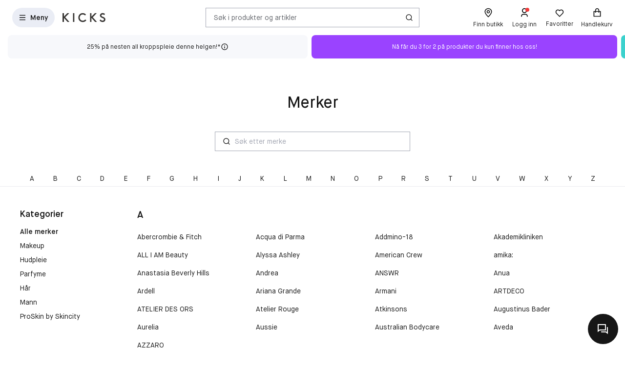

--- FILE ---
content_type: text/html; charset=utf-8
request_url: https://www.kicks.no/merker
body_size: 46519
content:




<!DOCTYPE html>
<html lang="nb-NO">
<head>
<link rel="preconnect" href="https://cdnjs.cloudflare.com/" crossorigin>
<link rel="dns-prefetch" href="https://cdnjs.cloudflare.com/">

    <link rel="preconnect" href="https://images.matas.dk/" crossorigin>
    <link rel="dns-prefetch" href="https://images.matas.dk/">
    <link rel="preconnect" href="https://damcache-prd.matas.dk/" crossorigin>
    <link rel="dns-prefetch" href="https://damcache-prd.matas.dk/">
        <title>KICKS.no – Kjøp mer enn 30 000 varer på nett</title>


<script>
    try {
        new Promise(function () {
            let a = 1;
            const b = 2;
        });
    } catch (e) {
        window.location = '/browser'
    }
</script>



<meta charset="utf-8">
<meta name="viewport" content="width=device-width, initial-scale=1.0">
<meta http-equiv="X-UA-Compatible" content="IE=Edge">
<meta http-equiv="content-type" content="text/html; charset=UTF-8">
<meta name="msvalidate.01" content="2260DF4B209FCC2C1ABEC3F0ADC5E2F2" />
<meta name="ahrefs-site-verification" content="ceea40271cdf9988f12aef564098ee39bbf1c0808825e6037dbc01e82b4ab0b3">
<meta name="facebook-domain-verification" content="e8km7mkcu15y2dfyyhhb40iwp3bx8j" />
    <meta name="p:domain_verify" content="34787376736666428c5fa79c0ef69b78" />

    <link rel="preload" href="/fonts/MaisonNeue/MaisonNeue-Book.woff2" as="font" type="font/woff2" crossorigin="anonymous">
    <link rel="preload" href="/fonts/MaisonNeue/MaisonNeue-Demi.woff2" as="font" type="font/woff2" crossorigin="anonymous">
    <link rel="preload" href="/fonts/MaisonNeue/MaisonNeue-Bold.woff2" as="font" type="font/woff2" crossorigin="anonymous">
<link rel="address bar icon" href="/favicon-kicks.ico" />
<link rel="shortcut icon" href="/favicon-kicks.ico" />
<link rel="icon" type="image/vnd.microsoft.icon" href="/favicon-kicks.ico" />
<link rel="icon" type="image/png" href="/favicon-kicks.ico" />



<meta name="keywords" content="KICKS">

<meta name="description" content="Fri frakt ved kjøp over 99 kr,- ✓ Rask levering ✓ Gratis retur i butikk">

    <link rel="canonical" href="https://www.kicks.no/merker" />

<meta content="index, follow, max-snippet:-1, max-image-preview:large, max-video-preview:-1" name="robots">

    <meta name="pinterest-rich-pin" content="false" />

    <link rel="stylesheet" href="/client/assets/autogen/design-tokens/css-variables/kicks.fggk39f6.css">
    <link crossorigin rel="stylesheet" href="/dynamic-resource/designthemes.css?csshash=2279be7b7b65708c95c754acba5378a3"></link>
    <link rel="stylesheet" href="/client/assets/site.c9il42v2.css">

    



<link crossorigin rel="preload" href="https://cdnjs.cloudflare.com/ajax/libs/jquery/3.4.1/jquery.min.js" as="script" />
<link crossorigin rel="preload" href="/dynamic-resource/translations.js?jsonhash=3b28835c428d94b5bd5b8e70fb1cc79f" as="script" />

        <link crossorigin rel="preload" href="/client/client.fn3g2otq.js" as="script" />


<script type="text/javascript">
     window.ga = window.ga || function () { (ga.q = ga.q || []).push(arguments) }; ga.l = +new Date;
</script>
<script>
    window.dataLayer = [];
    const gtmContainerId = 'GTM-W8DKQX2V';


            dataLayer.push({"pageType":"BrandList","isDesktop":false,"isMobile":false,"isGa4Debug":false,"$type":"DefaultDataLayerTrackingEvent"});
        




            const fallbackScriptUrl = 'https://srv.kicks.no/gtm.js'; //

            function loadContainerFromUrl(url, gtmContainerId) {
                (function (w, d, s, l, i) {
                    w[l] = w[l] || [];
                    w[l].push({
                    'gtm.start': new Date().getTime(),
                    event: 'gtm.js'
                    });
                    var f = d.getElementsByTagName(s)[0],
                    j = d.createElement(s),
                    dl = l !== 'dataLayer' ? '&l=' + l : '';
                    j.async = true;
                    j.src = url + '?id=' + i + dl;
                    f.parentNode.insertBefore(j, f);
                })(window, document, 'script', 'dataLayer', gtmContainerId);
            }

            const primaryScriptUrl = 'https://www.googletagmanager.com/gtm.js';

            loadContainerFromUrl(primaryScriptUrl, gtmContainerId);

            window.addEventListener("load", () => {
                if (window.google_tag_manager === undefined) {
                    loadContainerFromUrl(fallbackScriptUrl, gtmContainerId);
                }
            });
        </script>


<script src="https://track.matas.no/Serving/Cookie/?adfaction=getjs;adfcookname=uid"></script>
<script>
    window._adftrack = Array.isArray(window._adftrack) ? window._adftrack : (window._adftrack ? [window._adftrack] : []);

    window._adftrack.push({
        HttpHost: 'track.matas.no',
        pm: 2966174,
        divider: encodeURIComponent('|'),
        pagename: encodeURIComponent('BrandList'),
        // Extended identifier setup start
        eids: [
        {
            source: '', // website domain, or ID consortium domain
            uids: [{
                'atype': 1,
                'id': '',
            }]
        },
        {
            source: 'matas.no', // website domain, or ID consortium domain
            uids: [{
                'atype': 1,
                'id': '0',
            }]
        }
        ],
        gdpr: 1
        // Extended identifier setup end
    });
    (function () { var s = document.createElement('script'); s.type = 'text/javascript'; s.async = true; s.src = 'https://s1.matas.no/banners/scripts/st/trackpoint-async.js'; var x = document.getElementsByTagName('script')[0]; x.parentNode.insertBefore(s, x); })();
</script>
<noscript>
    <p style="margin:0;padding:0;border:0;">
        <img src="https://track.matas.no/Serving/TrackPoint/?pm=2966174&ADFPageName=BrandList&ADFdivider=|&gdpr=1" width="1" height="1" alt="" />
    </p>
</noscript>

</head>
<body class="   visual-search-enabled" data-server-localunixtime="1769120708">

    <div id="react_0HNIPPT262U5D"></div>

<noscript>
    <iframe src="//www.googletagmanager.com/ns.html?id=GTM-FX3Z" height="0" width="0" style="display:none;visibility:hidden"></iframe>
</noscript>


<style data-styled="true" data-styled-version="6.1.19">.fOwFre{position:relative;display:flex;justify-content:center;background-color:var(--color-nordic-grey-4);height:2.2857rem;overflow:hidden;font-size:0.8571rem;}/*!sc*/
data-styled.g669[id="USPHeader__Wrapper-sc-xzmjgn-0"]{content:"fOwFre,"}/*!sc*/
</style><div id="react_0HNIPPT262U5E"><!--$--><div class="USPHeader__Wrapper-sc-xzmjgn-0 fOwFre"></div><!--/$--></div><style data-styled="true" data-styled-version="6.1.19">.ePCdbI{display:inline-grid;align-items:center;justify-items:center;justify-content:start;grid-template-columns:auto auto;gap:0px;}/*!sc*/
.buVgPD{display:inline-grid;align-items:center;justify-items:center;justify-content:start;gap:0.5714rem;}/*!sc*/
data-styled.g14[id="WithIcon__Container-sc-r22e9-0"]{content:"ePCdbI,buVgPD,"}/*!sc*/
.exealV{display:inline-flex;align-items:center;justify-content:center;border:none;text-decoration:none;line-height:1;font-weight:600;text-align:center;font-size:1.0000rem;padding:12px;height:2.8571rem;border-radius:100vw;color:#161616;background-color:rgba(52,77,152,0.1);border:1px solid transparent;}/*!sc*/
a.exealV:hover,a.exealV:active,a.exealV:focus{text-decoration:none;}/*!sc*/
.exealV:hover{background-color:rgba(60,77,129,0.2);color:#161616;border-color:transparent;}/*!sc*/
.exealV:focus{background-color:rgba(60,77,129,0.2);color:#161616;border-color:transparent;}/*!sc*/
.exealV:active{background-color:rgba(33,47,87,0.3);border-color:transparent;}/*!sc*/
.fRsgXM{display:inline-flex;align-items:center;justify-content:center;border:none;text-decoration:none;line-height:1;font-weight:600;text-align:center;font-size:1.0000rem;padding:12px;height:2.8571rem;border-radius:100vw;color:var(--color-neutral-black);background-color:transparent;}/*!sc*/
a.fRsgXM:hover,a.fRsgXM:active,a.fRsgXM:focus{text-decoration:none;}/*!sc*/
.fRsgXM:hover{background-color:var(--color-opacity-on-light-hover);}/*!sc*/
.fRsgXM:focus{background-color:var(--color-opacity-on-light-focus);}/*!sc*/
.fRsgXM:active{background-color:var(--color-opacity-on-light-pressed);}/*!sc*/
.cfvLbD{display:inline-flex;align-items:center;justify-content:center;border:none;text-decoration:none;line-height:1;font-weight:600;text-align:center;font-size:1.0000rem;padding:8px;height:2.2857rem;border-radius:100vw;}/*!sc*/
a.cfvLbD:hover,a.cfvLbD:active,a.cfvLbD:focus{text-decoration:none;}/*!sc*/
@media (min-width: 992px){.cfvLbD{font-size:1.0000rem;padding:12px;height:2.8571rem;border-radius:100vw;}}/*!sc*/
data-styled.g16[id="Button__StyledButton-sc-1hw8wt-0"]{content:"exealV,fRsgXM,cfvLbD,"}/*!sc*/
.hWNpQt{position:absolute;width:1px;height:1px;margin:-1px;padding:0;border:0;clip:rect(0 0 0 0);clip-path:inset(50%);overflow:hidden;white-space:nowrap;}/*!sc*/
data-styled.g21[id="ScreenReaderOnly-sc-1if5ocd-0"]{content:"hWNpQt,"}/*!sc*/
.htEexL{display:flex;}/*!sc*/
data-styled.g46[id="SearchInput-sc-1oncmyx-0"]{content:"htEexL,"}/*!sc*/
.jMaIns{flex:1 1 auto;display:flex;align-items:center;width:100%;height:100%;border:0;padding:0 16px;outline:none;background:none;overflow:hidden;text-overflow:ellipsis;box-shadow:none;font-size:1.0000rem;color:var(--color-neutral-dark-grey);}/*!sc*/
data-styled.g47[id="SearchInput__DummySearchInputButton-sc-1oncmyx-1"]{content:"jMaIns,"}/*!sc*/
.feYZQs{border:1px solid rgba(19,29,60,0.4);border-radius:0px;height:40px;padding:0 12px;display:flex;align-items:center;width:100%;padding-left:0;padding-right:0;}/*!sc*/
.feYZQs:hover{border-color:#161616;}/*!sc*/
.feYZQs:focus{border-color:#161616;outline-offset:0;outline-width:1px;}/*!sc*/
.feYZQs:disabled{background-color:rgba(52,77,152,0.1);border:1px solid rgba(52,77,152,0.1);color:rgba(19,29,60,0.4);}/*!sc*/
.feYZQs:disabled>svg{fill:rgba(33,47,87,0.3);}/*!sc*/
.feYZQs:disabled:hover{border-color:rgba(52,77,152,0.1);cursor:not-allowed;}/*!sc*/
.feYZQs::placeholder{color:rgba(19,29,60,0.4);}/*!sc*/
.feYZQs:focus-within{border-color:#161616;outline-offset:0;outline-width:1px;}/*!sc*/
data-styled.g49[id="SearchInput__SearchForm-sc-1oncmyx-3"]{content:"feYZQs,"}/*!sc*/
.iLcuuh{display:none;width:1px;height:16px;background-color:#999999;}/*!sc*/
.SearchInput__ClearSearchQueryButton-sc-1oncmyx-4~.iLcuuh,.SearchInput__StyledCameraButton-sc-1oncmyx-5~.iLcuuh{display:block;}/*!sc*/
data-styled.g52[id="SearchInput__Separator-sc-1oncmyx-6"]{content:"iLcuuh,"}/*!sc*/
.iXAqfl{flex:0 0 100%;display:flex;flex-direction:column;position:relative;inset-inline:unset;margin:unset;border:none;padding:unset;width:unset;height:unset;}/*!sc*/
data-styled.g54[id="QuickSearch__SearchDialog-sc-fsrwoi-0"]{content:"iXAqfl,"}/*!sc*/
.kvqelT{position:relative;width:100%;display:flex;height:40px;}/*!sc*/
data-styled.g55[id="QuickSearch__Wrapper-sc-fsrwoi-1"]{content:"kvqelT,"}/*!sc*/
.fFNfyP{display:none;margin-left:8px;}/*!sc*/
@media (min-width: 375px){.fFNfyP{display:flex;}}/*!sc*/
data-styled.g57[id="SideMenuOpenerButton__StyledText-sc-1hte9hq-0"]{content:"fFNfyP,"}/*!sc*/
.jnlChH{display:inline-flex;align-items:center;justify-content:center;border:none;text-decoration:none;line-height:1;font-weight:600;text-align:center;font-size:1.0000rem;padding:8px;height:2.2857rem;border-radius:100vw;}/*!sc*/
a.jnlChH:hover,a.jnlChH:active,a.jnlChH:focus{text-decoration:none;}/*!sc*/
@media (min-width: 992px){.jnlChH{font-size:1.0000rem;padding:12px;height:2.8571rem;border-radius:100vw;}}/*!sc*/
data-styled.g58[id="LinkActionButton__StyledButton-sc-zlh9-0"]{content:"jnlChH,"}/*!sc*/
.cnAKde{position:relative;height:auto;background-color:transparent;padding:0;flex:1;outline:none;}/*!sc*/
.cnAKde *{z-index:1;}/*!sc*/
.cnAKde .hover-effect{position:absolute;width:calc(100% + 16px);height:calc(100% + 16px);left:50%;top:50%;transform:translate(-50%,-50%);background-color:var(--color-nordic-grey-5);opacity:0;border-radius:4px;z-index:0;pointer-events:none;}/*!sc*/
.cnAKde:hover .hover-effect{opacity:1;}/*!sc*/
data-styled.g255[id="SessionMenuItem__StyledButtonWithIcon-sc-xnwax9-0"]{content:"cnAKde,"}/*!sc*/
.iuftAh{position:relative;height:auto;background-color:transparent;padding:0;flex:1;outline:none;}/*!sc*/
.iuftAh *{z-index:1;}/*!sc*/
.iuftAh .hover-effect{position:absolute;width:calc(100% + 16px);height:calc(100% + 16px);left:50%;top:50%;transform:translate(-50%,-50%);background-color:var(--color-nordic-grey-5);opacity:0;border-radius:4px;z-index:0;pointer-events:none;}/*!sc*/
.iuftAh:hover .hover-effect{opacity:1;}/*!sc*/
data-styled.g256[id="SessionMenuItem__StyledLinkActionButtonWithIcon-sc-xnwax9-1"]{content:"iuftAh,"}/*!sc*/
.fZrJDr{display:none;}/*!sc*/
@media (min-width: 768px){.fZrJDr{display:initial;font-size:0.7143rem;font-weight:400;white-space:nowrap;}}/*!sc*/
@media (min-width: 992px){.fZrJDr{font-size:0.8571rem;}}/*!sc*/
data-styled.g257[id="styles__HeaderItemText-sc-ubuy97-0"]{content:"fZrJDr,"}/*!sc*/
.lcSuaz.lcSuaz{background-color:var(--color-neutral-white);color:initial;line-height:initial;outline:initial;border-radius:4px;width:496px;box-shadow:0 0 24px rgba(0,0,0,0.2);}/*!sc*/
.lcSuaz.lcSuaz[data-placement^='top']>.tippy-arrow::before{bottom:-8px;border-top-color:var(--color-neutral-white);border-width:8px 8px 0;}/*!sc*/
.lcSuaz.lcSuaz[data-placement^='bottom']>.tippy-arrow::before{top:-8px;border-bottom-color:var(--color-neutral-white);border-width:0 8px 8px;}/*!sc*/
.lcSuaz.lcSuaz[data-placement^='left']>.tippy-arrow::before{right:-8px;border-left-color:var(--color-neutral-white);border-width:8px 0 8px 8px;}/*!sc*/
.lcSuaz.lcSuaz[data-placement^='right']>.tippy-arrow::before{left:-8px;border-right-color:var(--color-neutral-white);border-width:8px 8px 8px 0;}/*!sc*/
data-styled.g258[id="Basket__StyledTippy-sc-1xi64vb-0"]{content:"lcSuaz,"}/*!sc*/
.dAejgA{position:absolute;top:-6px;right:-2px;}/*!sc*/
@media (min-width: 992px){.dAejgA{right:4px;}}/*!sc*/
data-styled.g259[id="Basket__StyledBasketQuantityBadge-sc-1xi64vb-1"]{content:"dAejgA,"}/*!sc*/
.cyMOYx.cyMOYx{max-width:250px;}/*!sc*/
data-styled.g283[id="MyProfile__StyledTooltip-sc-9brx0f-1"]{content:"cyMOYx,"}/*!sc*/
.lhFBIT{display:grid;grid-template-columns:repeat(auto-fit,40px);min-height:32px;justify-content:flex-end;grid-auto-flow:column;width:100%;gap:4px;}/*!sc*/
@media (min-width: 375px){.lhFBIT{grid-template-columns:repeat(auto-fit,minmax(40px,max-content));gap:16px;}}/*!sc*/
@media (min-width: 1025px){.lhFBIT{grid-template-columns:repeat(auto-fit,minmax(56px,max-content));}}/*!sc*/
data-styled.g286[id="SessionMenu__MenuContainer-sc-129b4jq-0"]{content:"lhFBIT,"}/*!sc*/
.dpPhuQ{display:none;}/*!sc*/
@media (min-width: 544px){.dpPhuQ{display:flex;}}/*!sc*/
data-styled.g287[id="SessionMenu___StyledSessionMenuItemFindStore-sc-129b4jq-1"]{content:"dpPhuQ,"}/*!sc*/
.PIJTi{display:flex;justify-content:center;align-items:center;width:100%;height:120px;position:sticky;top:0;background-color:var(--color-neutral-white);z-index:1000;transition:transform 0.2s ease;transform:none;}/*!sc*/
@media (min-width: 992px){.PIJTi{height:72px;}}/*!sc*/
data-styled.g288[id="Header__HeaderElement-sc-48c7a-0"]{content:"PIJTi,"}/*!sc*/
.bqaxmG{display:grid;grid-template-columns:auto minmax(auto,188px);justify-content:space-between;align-items:center;gap:8px;width:100%;padding-inline:16px;}/*!sc*/
@media (min-width: 544px){.bqaxmG{grid-template-columns:auto minmax(auto,280px);}}/*!sc*/
@media (min-width: 992px){.bqaxmG{grid-template-columns:minmax(140px,auto) 1fr minmax(364px,auto);column-gap:32px;position:relative;}}/*!sc*/
@media (min-width: 1200px){.bqaxmG{grid-template-columns:minmax(auto,364px) minmax(auto,640px) minmax(auto,364px);max-width:1230px;}}/*!sc*/
@media (min-width: 1600px){.bqaxmG{max-width:1400px;}}/*!sc*/
@media (min-width: 1921px){.bqaxmG{max-width:1680px;}}/*!sc*/
data-styled.g289[id="Header__LayoutContainer-sc-48c7a-1"]{content:"bqaxmG,"}/*!sc*/
.czGBjd{display:flex;align-items:center;justify-content:flex-start;grid-column:1;grid-row:1;}/*!sc*/
@media (min-width: 768px){.czGBjd{grid-column:auto;}}/*!sc*/
data-styled.g290[id="Header__LeftColumn-sc-48c7a-2"]{content:"czGBjd,"}/*!sc*/
.hgDoCJ{display:flex;align-items:center;justify-content:center;grid-column:1/-1;grid-row:2;}/*!sc*/
@media (min-width: 992px){.hgDoCJ{grid-column:auto;grid-row:1;}}/*!sc*/
data-styled.g291[id="Header__CenterColumn-sc-48c7a-3"]{content:"hgDoCJ,"}/*!sc*/
.QAkMf{display:flex;align-items:center;justify-content:flex-end;grid-column:2;grid-row:1;}/*!sc*/
@media (min-width: 992px){.QAkMf{grid-column:auto;}}/*!sc*/
data-styled.g292[id="Header__RightColumn-sc-48c7a-4"]{content:"QAkMf,"}/*!sc*/
.djnyUe{display:flex;align-items:center;}/*!sc*/
data-styled.g293[id="PrimaryHeader__LogoLink-sc-1fzsq8t-0"]{content:"djnyUe,"}/*!sc*/
.fuBdra{width:72px;}/*!sc*/
@media (min-width: 375px){.fuBdra{width:80px;height:40px;}}/*!sc*/
@media (min-width: 768px){.fuBdra{width:88px;height:40px;}}/*!sc*/
data-styled.g294[id="PrimaryHeader__StyledLogo-sc-1fzsq8t-1"]{content:"fuBdra,"}/*!sc*/
.khOZzt{display:grid;grid-template-columns:repeat(2,auto);align-items:center;gap:12px;}/*!sc*/
@media (min-width: 544px){.khOZzt{gap:16px;}}/*!sc*/
data-styled.g295[id="PrimaryHeader__Container-sc-1fzsq8t-2"]{content:"khOZzt,"}/*!sc*/
</style><div id="primary-header"><header class="Header__HeaderElement-sc-48c7a-0 PIJTi"><div class="Header__LayoutContainer-sc-48c7a-1 bqaxmG"><div class="Header__LeftColumn-sc-48c7a-2 czGBjd"><div class="PrimaryHeader__Container-sc-1fzsq8t-2 khOZzt"><button aria-label="Open Matas hovedmenu" aria-haspopup="dialog" aria-controls="side-menu" class="Button__StyledButton-sc-1hw8wt-0 exealV"><!--$--><svg width="16" height="16" viewBox="0 0 16 16" xmlns="http://www.w3.org/2000/svg"><path d="M2 2.66895H14V4.00228H2V2.66895ZM2 7.33561H14V8.66895H2V7.33561ZM2 12.0023H14V13.3356H2V12.0023Z"></path></svg><!--/$--><span class="SideMenuOpenerButton__StyledText-sc-1hte9hq-0 fFNfyP">Meny</span></button><a href="/" aria-label="Gå til forsiden" class="PrimaryHeader__LogoLink-sc-1fzsq8t-0 djnyUe"><!--$--><svg id="uuid-db001778-136b-4eb0-80a0-62ff08365217" xmlns="http://www.w3.org/2000/svg" viewBox="0 0 284 59" class="PrimaryHeader__StyledLogo-sc-1fzsq8t-1 fuBdra"><path d="M275.8,28.8c-2.5-1.6-5.4-2.9-8.3-4.1-5.5-2.3-10.7-4.5-10.7-8.9s4.4-6.9,8.7-6.9c3.4,0,6.7,1.3,9.6,3.7l.5.4,5.6-6.9-.5-.4c-4.6-3.8-9.8-5.8-15.5-5.8-9.9,0-17.7,6.9-17.7,15.6,0,5.3,2.5,9.7,7.5,12.9,2.4,1.6,5.2,2.8,8,3.9,6,2.5,11.1,4.6,11.1,10,0,4.4-3.9,7.8-9.1,7.8-6.2,0-10.6-3.8-13.2-7l-.5-.6-6.5,6.4.4.5c5.1,6.2,12.3,9.7,20.2,9.7,10.5,0,18.1-7.2,18.1-17-.1-5.4-2.7-9.9-7.7-13.3ZM226,.8h-12.5l-22.2,22.7V.8h-9.3v57.6h9.4v-27l24.1,27.1h12.1l-27.6-30.8L226,.8ZM150,42.6c-2.4,2.9-7.6,7.7-15.6,7.7-11.9,0-20.5-8.7-20.5-20.6s8.5-20.6,19.8-20.6c5.5,0,11.3,2.4,14.7,6.1l.5.5,6.3-6.2-.4-.5C149.7,3.4,141.8.1,133.7.1s-15.4,3-20.8,8.6c-5.4,5.5-8.3,13-8.3,21s3,15.8,8.5,21.2c5.5,5.4,13.1,8.4,21.4,8.4s17.3-4.1,22.4-10.7l.4-.5-6.7-6-.6.5ZM69,58.5h9.4V.8h-9.4v57.7ZM17.9,27.6l27.6,30.8h-12.1L9.3,31.4v27.1H-.1V.8h9.4v22.7L31.5.8h12.5l-26.1,26.8Z" fill="#363432"></path></svg><!--/$--></a></div></div><div class="Header__CenterColumn-sc-48c7a-3 hgDoCJ"><div class="QuickSearch__Wrapper-sc-fsrwoi-1 kvqelT"><dialog id="quicksearch-dialog" aria-label="Søk i produkter og artikler" aria-modal="true" class="QuickSearch__SearchDialog-sc-fsrwoi-0 iXAqfl"><div class="SearchInput-sc-1oncmyx-0 htEexL"><form class="SearchInput__SearchForm-sc-1oncmyx-3 feYZQs gb_unmask" action="" autoComplete="off"><button type="button" aria-haspopup="dialog" aria-controls="quicksearch-dialog" aria-label="Søk i produkter og artikler" class="SearchInput__DummySearchInputButton-sc-1oncmyx-1 jMaIns">Søk i produkter og artikler</button><div class="SearchInput__Separator-sc-1oncmyx-6 iLcuuh"></div><button type="button" class="Button__StyledButton-sc-1hw8wt-0 fRsgXM"><div class="WithIcon__Container-sc-r22e9-0 ePCdbI"><!--$--><svg width="16px" height="16px" viewBox="0 0 16 16" xmlns="http://www.w3.org/2000/svg" aria-label="Søk-ikon" fill="currentColor"><path d="M12.0206 11.0805L14.8758 13.9356L13.933 14.8784L11.0778 12.0233C10.0512 12.8446 8.74931 13.3359 7.33331 13.3359C4.02131 13.3359 1.33331 10.6479 1.33331 7.33594C1.33331 4.02394 4.02131 1.33594 7.33331 1.33594C10.6453 1.33594 13.3333 4.02394 13.3333 7.33594C13.3333 8.75194 12.842 10.0539 12.0206 11.0805ZM10.6831 10.5858C11.4983 9.74567 12 8.59967 12 7.33594C12 4.7576 9.91165 2.66927 7.33331 2.66927C4.75498 2.66927 2.66665 4.7576 2.66665 7.33594C2.66665 9.91427 4.75498 12.0026 7.33331 12.0026C8.59705 12.0026 9.74305 11.5009 10.5832 10.6857L10.6831 10.5858Z"></path></svg><!--/$--></div></button></form><span id=":Rq:" role="status" aria-live="polite" aria-atomic="true" class="ScreenReaderOnly-sc-1if5ocd-0 hWNpQt"></span></div></dialog></div></div><div class="Header__RightColumn-sc-48c7a-4 QAkMf"><nav class="SessionMenu__MenuContainer-sc-129b4jq-0 lhFBIT"><a aria-label="Finn butikk" class="LinkActionButton__StyledButton-sc-zlh9-0 jnlChH SessionMenuItem__StyledLinkActionButtonWithIcon-sc-xnwax9-1 iuftAh SessionMenu___StyledSessionMenuItemFindStore-sc-129b4jq-1 dpPhuQ" href="/finn-butik"><div class="WithIcon__Container-sc-r22e9-0 buVgPD"><!--$--><svg width="1.4286rem" height="1.4286rem" viewBox="0 0 16 16" xmlns="http://www.w3.org/2000/svg" aria-hidden="true" fill="currentColor"><path fill-rule="evenodd" clip-rule="evenodd" d="M3.33333 6.46329C3.33333 3.66929 5.706 1.99996 8 1.99996C10.294 1.99996 12.6667 3.66929 12.6667 6.46329C12.6667 8.60663 9.63333 12.2073 7.998 13.91C6.36267 12.22 3.33333 8.63863 3.33333 6.46329ZM2 6.4633C2 9.92264 7.30933 15.1153 7.53533 15.3346L8.46667 15.3326C9.03267 14.778 14 9.8173 14 6.4633C14 2.8353 10.9493 0.667969 8 0.667969C5.05067 0.667969 2 2.8353 2 6.4633ZM6.66675 6.48788C6.66675 5.75255 7.26475 5.15521 8.00008 5.15521C8.73541 5.15521 9.33342 5.75255 9.33342 6.48788C9.33342 7.22255 8.73541 7.81988 8.00008 7.81988C7.26475 7.81988 6.66675 7.22255 6.66675 6.48788ZM5.33333 6.48788C5.33333 7.95655 6.52933 9.15188 8 9.15188C9.47067 9.15188 10.6667 7.95655 10.6667 6.48788C10.6667 5.01788 9.47067 3.82255 8 3.82255C6.52933 3.82255 5.33333 5.01788 5.33333 6.48788Z"></path></svg><!--/$--><span class="styles__HeaderItemText-sc-ubuy97-0 fZrJDr">Finn butikk</span><span class="hover-effect"></span></div></a><a aria-label="Logg inn" class="LinkActionButton__StyledButton-sc-zlh9-0 jnlChH SessionMenuItem__StyledLinkActionButtonWithIcon-sc-xnwax9-1 iuftAh" href="/logge-inn-kicks-club?requiredloginlevel=Soft&amp;mode=Standard&amp;productid="><div class="WithIcon__Container-sc-r22e9-0 buVgPD"><!--$--><svg width="1.4286rem" height="1.4286rem" viewBox="0 0 16 16" xmlns="http://www.w3.org/2000/svg" aria-hidden="true" fill="currentColor"><path d="M13.3333 14.6667H12V13.3334C12 12.2288 11.1046 11.3334 10 11.3334H6C4.89543 11.3334 4 12.2288 4 13.3334V14.6667H2.66666V13.3334C2.66666 11.4925 4.15905 10.0001 6 10.0001H10C11.8409 10.0001 13.3333 11.4925 13.3333 13.3334V14.6667ZM8 8.66675C5.79086 8.66675 4 6.87588 4 4.66675C4 2.45761 5.79086 0.666748 8 0.666748C10.2091 0.666748 12 2.45761 12 4.66675C12 6.87588 10.2091 8.66675 8 8.66675ZM8 7.33342C9.47273 7.33342 10.6667 6.13951 10.6667 4.66675C10.6667 3.19399 9.47273 2.00008 8 2.00008C6.52724 2.00008 5.33333 3.19399 5.33333 4.66675C5.33333 6.13951 6.52724 7.33342 8 7.33342Z"></path></svg><!--/$--><span class="styles__HeaderItemText-sc-ubuy97-0 fZrJDr">Logg inn</span><span class="hover-effect"></span></div></a><button class="Button__StyledButton-sc-1hw8wt-0 cfvLbD SessionMenuItem__StyledButtonWithIcon-sc-xnwax9-0 cnAKde"><div class="WithIcon__Container-sc-r22e9-0 buVgPD"><!--$--><svg width="1.4286rem" height="1.4286rem" viewBox="0 0 16 16" xmlns="http://www.w3.org/2000/svg" aria-hidden="true" fill="currentColor"><path d="M8.00065 3.01902C9.56665 1.61333 11.9866 1.66 13.495 3.17157C15.0035 4.68315 15.0553 7.09133 13.6524 8.662L7.99991 14.3233L2.34757 8.662C0.944678 7.09133 0.997118 4.67934 2.50489 3.17157C4.01436 1.6621 6.43011 1.61125 8.00065 3.01902ZM12.5513 4.1134C11.5519 3.11196 9.93838 3.07134 8.89131 4.01125L8.00125 4.81016L7.11071 4.01187C6.06063 3.07065 4.45002 3.11205 3.44769 4.11438C2.45453 5.10754 2.40467 6.6982 3.31993 7.7488L7.99991 12.4362L12.68 7.7488C13.5956 6.6978 13.546 5.11017 12.5513 4.1134Z"></path></svg><!--/$--><span class="styles__HeaderItemText-sc-ubuy97-0 fZrJDr">Favoritter</span><span class="hover-effect"></span></div></button><a aria-label="Handlekurv" class="LinkActionButton__StyledButton-sc-zlh9-0 jnlChH SessionMenuItem__StyledLinkActionButtonWithIcon-sc-xnwax9-1 iuftAh" href="/kasse"><div class="WithIcon__Container-sc-r22e9-0 buVgPD"><!--$--><svg width="1.4286rem" height="1.4286rem" viewBox="0 0 16 16" xmlns="http://www.w3.org/2000/svg" aria-hidden="true" fill="currentColor"><path d="M4.66667 5.33329V3.99996C4.66667 3.1159 5.01786 2.26806 5.64298 1.64294C6.2681 1.01782 7.11595 0.666626 8 0.666626C8.88406 0.666626 9.7319 1.01782 10.357 1.64294C10.9821 2.26806 11.3333 3.1159 11.3333 3.99996V5.33329H13.3333C13.5101 5.33329 13.6797 5.40353 13.8047 5.52855C13.9298 5.65358 14 5.82315 14 5.99996V14C14 14.1768 13.9298 14.3463 13.8047 14.4714C13.6797 14.5964 13.5101 14.6666 13.3333 14.6666H2.66667C2.48986 14.6666 2.32029 14.5964 2.19526 14.4714C2.07024 14.3463 2 14.1768 2 14V5.99996C2 5.82315 2.07024 5.65358 2.19526 5.52855C2.32029 5.40353 2.48986 5.33329 2.66667 5.33329H4.66667ZM4.66667 6.66663H3.33333V13.3333H12.6667V6.66663H11.3333V7.99996H10V6.66663H6V7.99996H4.66667V6.66663ZM6 5.33329H10V3.99996C10 3.46953 9.78929 2.96082 9.41421 2.58575C9.03914 2.21067 8.53043 1.99996 8 1.99996C7.46957 1.99996 6.96086 2.21067 6.58579 2.58575C6.21071 2.96082 6 3.46953 6 3.99996V5.33329Z"></path></svg><!--/$--><!--$!--><template></template><!--/$--><span class="styles__HeaderItemText-sc-ubuy97-0 fZrJDr">Handlekurv</span><span class="hover-effect"></span></div></a></nav></div></div></header></div>
    <div class="wrapper js-wrapper">
        <div class="view view--main js-view-main" data-js="viewMain">

            <main class="content default-layout" id="mainContent" role="main">

                <div class="view view--content view--scroll-mobile" data-js="viewContent">
                    <div class="view__content-top">





<style data-styled="true" data-styled-version="6.1.19">.hxiltu{display:inline-flex;align-items:center;justify-content:center;border:none;text-decoration:none;line-height:1;font-weight:600;text-align:center;font-size:1.0000rem;padding:12px;height:2.8571rem;border-radius:100vw;color:#161616;background-color:#FFFFFF;}/*!sc*/
a.hxiltu:hover,a.hxiltu:active,a.hxiltu:focus{text-decoration:none;}/*!sc*/
.hxiltu:hover{background-color:#D8DBE5;color:#161616;}/*!sc*/
.hxiltu:focus{background-color:#D8DBE5;color:#161616;outline-color:#FFFFFF;}/*!sc*/
.hxiltu:active{background-color:#BCC0CC;}/*!sc*/
data-styled.g16[id="Button__StyledButton-sc-1hw8wt-0"]{content:"hxiltu,"}/*!sc*/
.dFiFVY{display:flex;flex-direction:column;align-items:center;gap:0;}/*!sc*/
.hVSmnA{display:flex;flex-direction:row;align-items:center;gap:4px;}/*!sc*/
data-styled.g22[id="Flex__FlexComponent-sc-c7jxj6-0"]{content:"dFiFVY,hVSmnA,"}/*!sc*/
.fcTaug{display:flex;flex-wrap:nowrap;overflow-y:hidden;overflow-x:auto;scroll-behavior:smooth;scroll-snap-stop:always;scroll-snap-type:x mandatory;}/*!sc*/
.fcTaug>*{scroll-snap-align:start;}/*!sc*/
data-styled.g306[id="ScrollSnapSlider__Slider-sc-5a3gdn-0"]{content:"fcTaug,"}/*!sc*/
.dEeCcl{display:flex;align-items:center;justify-content:center;height:32px;width:32px;padding:0;border:1px solid transparent;border-radius:100vw;box-shadow:0 4px 8px 2px rgba(0,0,0,0.1);}/*!sc*/
data-styled.g307[id="NavigationButton__StyledButton-sc-apnpua-0"]{content:"dEeCcl,"}/*!sc*/
.esQuSR.esQuSR{display:none;}/*!sc*/
@media (min-width: 768px){.esQuSR.esQuSR{display:flex;position:absolute;top:50%;left:0;right:initial;opacity:0;transform:translate(0,-50%);z-index:1000;pointer-events:none;transition:opacity,transform;transition-duration:300ms;transition-timing-function:ease;}}/*!sc*/
.jUTfQd.jUTfQd{display:none;}/*!sc*/
@media (min-width: 768px){.jUTfQd.jUTfQd{display:flex;position:absolute;top:50%;left:initial;right:0;opacity:0;transform:translate(0,-50%);z-index:1000;pointer-events:none;transition:opacity,transform;transition-duration:300ms;transition-timing-function:ease;}}/*!sc*/
data-styled.g308[id="NavigationFadeButton__StyledButton-sc-14c4mni-0"]{content:"esQuSR,jUTfQd,"}/*!sc*/
.dxNvHQ{position:relative;}/*!sc*/
data-styled.g338[id="styles__RootContainer-sc-1ea6ug1-0"]{content:"dxNvHQ,"}/*!sc*/
.ebNzAa{scroll-snap-type:none;scroll-snap-stop:normal;gap:8px;}/*!sc*/
@media (min-width: 1200px){.ebNzAa{scroll-snap-type:x mandatory;scroll-snap-stop:always;}}/*!sc*/
.ebNzAa::-webkit-scrollbar{display:none;}/*!sc*/
data-styled.g339[id="sc-hjsuWn"]{content:"ebNzAa,"}/*!sc*/
.fcDUec{background-color:#FFFFFF;gap:0;}/*!sc*/
.fcDUec .StreamerItem__StreamerWrapper-sc-1hrdssc-0{min-width:65vw;}/*!sc*/
@media (min-width: 768px){.fcDUec .StreamerItem__StreamerWrapper-sc-1hrdssc-0{min-width:calc(50% - 6px);}}/*!sc*/
.fcDUec .StreamerItem__StreamerWrapper-sc-1hrdssc-0{flex:1 0 auto;padding:0 4px;}/*!sc*/
.fcDUec .StreamerItem__StreamerWrapper-sc-1hrdssc-0:first-child{padding-left:16px;}/*!sc*/
.fcDUec .StreamerItem__StreamerWrapper-sc-1hrdssc-0:last-child{padding-right:16px;}/*!sc*/
data-styled.g340[id="ItemCarousel___StyledStyledScrollSnapSlider-sc-1a0cv9w-0"]{content:"fcDUec,"}/*!sc*/
.hHtOWN{display:block;pointer-events:all;fill:currentColor;}/*!sc*/
data-styled.g1724[id="disclaimer__StyledIcon-sc-15eucif-2"]{content:"hHtOWN,"}/*!sc*/
.kiKGp{color:#1A1A1A;}/*!sc*/
.fdrgtJ{color:#FFFFFF;}/*!sc*/
.cVRXca{color:#161616;}/*!sc*/
data-styled.g1725[id="StreamerItem__StreamerWrapper-sc-1hrdssc-0"]{content:"kiKGp,fdrgtJ,cVRXca,"}/*!sc*/
.cjJENl.cjJENl{display:flex;align-items:center;justify-content:center;border-radius:8px;height:40px;text-decoration:none!important;background-color:#F7F8FB;width:100%;}/*!sc*/
@media (min-width: 1025px){.cjJENl.cjJENl{flex-direction:column;height:48px;}}/*!sc*/
.MefKJ.MefKJ{display:flex;align-items:center;justify-content:center;border-radius:8px;height:40px;text-decoration:none!important;background-color:#9A43FF;width:100%;}/*!sc*/
@media (min-width: 1025px){.MefKJ.MefKJ{flex-direction:column;height:48px;}}/*!sc*/
.iKbfXB.iKbfXB{display:flex;align-items:center;justify-content:center;border-radius:8px;height:40px;text-decoration:none!important;background-color:#3BD1CD;width:100%;}/*!sc*/
@media (min-width: 1025px){.iKbfXB.iKbfXB{flex-direction:column;height:48px;}}/*!sc*/
data-styled.g1726[id="StreamerItem__StreamerInnerPageAction-sc-1hrdssc-1"]{content:"cjJENl,MefKJ,iKbfXB,"}/*!sc*/
.ToEeo{font-size:0.8571rem;font-weight:400;line-height:1.5;text-align:center;}/*!sc*/
.ToEeo b{font-weight:600;}/*!sc*/
data-styled.g1728[id="StreamerItem__Text-sc-1hrdssc-3"]{content:"ToEeo,"}/*!sc*/
.gKIrmc{display:flex;}/*!sc*/
@media (min-width: 1200px){.gKIrmc{display:none;}}/*!sc*/
data-styled.g1729[id="StreamerItem__MobileText-sc-1hrdssc-4"]{content:"gKIrmc,"}/*!sc*/
.pJRvj{display:none;}/*!sc*/
@media (min-width: 1200px){.pJRvj{display:flex;align-items:center;}}/*!sc*/
data-styled.g1730[id="StreamerItem__DesktopText-sc-1hrdssc-5"]{content:"pJRvj,"}/*!sc*/
.gLRFAj{padding:0 8px;}/*!sc*/
data-styled.g1732[id="StreamerItem__StyledFlexColumn-sc-1hrdssc-7"]{content:"gLRFAj,"}/*!sc*/
</style><div id="react_0HNIPPT262U5F"><!--$--><div class="styles__RootContainer-sc-1ea6ug1-0 dxNvHQ"><button type="button" aria-hidden="true" class="Button__StyledButton-sc-1hw8wt-0 hxiltu NavigationButton__StyledButton-sc-apnpua-0 dEeCcl NavigationFadeButton__StyledButton-sc-14c4mni-0 esQuSR" aria-label="Pil til venstre" tabindex="-1"><!--$--><svg width="16" height="16" viewBox="0 0 16 16" xmlns="http://www.w3.org/2000/svg"><path d="M7.21894 8.00047L10.5188 11.3003L9.576 12.2431L5.33334 8.00047L9.576 3.75781L10.5188 4.70062L7.21894 8.00047Z"></path></svg><!--/$--></button><button type="button" aria-hidden="true" class="Button__StyledButton-sc-1hw8wt-0 hxiltu NavigationButton__StyledButton-sc-apnpua-0 dEeCcl NavigationFadeButton__StyledButton-sc-14c4mni-0 jUTfQd" aria-label="Pil" tabindex="-1"><!--$--><svg width="16" height="16" viewBox="0 0 16 16" xmlns="http://www.w3.org/2000/svg"><path d="M8.78095 8.00047L5.48114 4.70062L6.42395 3.75781L10.6666 8.00047L6.42395 12.2431L5.48114 11.3003L8.78095 8.00047Z"></path></svg><!--/$--></button><div class="ScrollSnapSlider__Slider-sc-5a3gdn-0 fcTaug sc-hjsuWn ItemCarousel___StyledStyledScrollSnapSlider-sc-1a0cv9w-0 ebNzAa fcDUec"><div data-datalayer="{&quot;onLoadEvents&quot;:[],&quot;viewEvents&quot;:[{&quot;event&quot;:&quot;view_promotion&quot;,&quot;ecommerce&quot;:{&quot;promotion_id&quot;:&quot;2325&quot;,&quot;promotion_name&quot;:&quot;topbanner_custom: TopBanner_2-5 WD Kroppspleie_2325&quot;,&quot;creative_slot&quot;:&quot;topbanner&quot;,&quot;$type&quot;:&quot;EcommercePromotionImpression&quot;},&quot;$type&quot;:&quot;EnhancedEcommerceTrackingEvent&quot;}],&quot;clickEvents&quot;:[{&quot;event&quot;:&quot;promotionClick&quot;,&quot;ecommerce&quot;:{&quot;promoClick&quot;:{&quot;promotions&quot;:[{&quot;promotion_id&quot;:&quot;2325&quot;,&quot;promotion_name&quot;:&quot;topbanner_custom: TopBanner_2-5 WD Kroppspleie_2325&quot;,&quot;creative_slot&quot;:&quot;topbanner&quot;}]},&quot;$type&quot;:&quot;EcommercePromotionClick&quot;},&quot;$type&quot;:&quot;EnhancedEcommerceTrackingEvent&quot;}],&quot;listName&quot;:null}" data-slide-index="0" class="StreamerItem__StreamerWrapper-sc-1hrdssc-0 kiKGp"><a class="StreamerItem__StreamerInnerPageAction-sc-1hrdssc-1 cjJENl" href="https://www.kicks.no/tilbud/kampanje-25-18100"><div class="Flex__FlexComponent-sc-c7jxj6-0 dFiFVY Flex-sc-c7jxj6-1 ewAMlV FlexColumn-sc-1izq7wk-0 StreamerItem__StyledFlexColumn-sc-1hrdssc-7 gDQOEg gLRFAj" direction="column"><div class="Flex__FlexComponent-sc-c7jxj6-0 hVSmnA Flex-sc-c7jxj6-1 ewAMlV FlexRow-sc-qlaqi4-0 hqrhEI" direction="row"><div type="Custom" class="StreamerItem__Text-sc-1hrdssc-3 StreamerItem__MobileText-sc-1hrdssc-4 ToEeo gKIrmc">25% på nesten all kroppspleie denne helgen!</div><div type="Custom" class="StreamerItem__Text-sc-1hrdssc-3 StreamerItem__DesktopText-sc-1hrdssc-5 ToEeo pJRvj">25% på nesten all kroppspleie denne helgen!*</div><span class="disclaimer__IconContainer-sc-15eucif-0 ijsVEO"><!--$--><svg width="16" height="16" viewBox="0 0 16 16" xmlns="http://www.w3.org/2000/svg" aria-hidden="true" class="disclaimer__StyledIcon-sc-15eucif-2 hHtOWN"><path d="M8 14.669C4.318 14.669 1.33334 11.6844 1.33334 8.00236C1.33334 4.32036 4.318 1.33569 8 1.33569C11.682 1.33569 14.6667 4.32036 14.6667 8.00236C14.6667 11.6844 11.682 14.669 8 14.669ZM8 13.3357C9.41449 13.3357 10.771 12.7738 11.7712 11.7736C12.7714 10.7734 13.3333 9.41685 13.3333 8.00236C13.3333 6.58787 12.7714 5.23132 11.7712 4.23112C10.771 3.23093 9.41449 2.66903 8 2.66903C6.58551 2.66903 5.22896 3.23093 4.22877 4.23112C3.22857 5.23132 2.66667 6.58787 2.66667 8.00236C2.66667 9.41685 3.22857 10.7734 4.22877 11.7736C5.22896 12.7738 6.58551 13.3357 8 13.3357ZM7.33334 4.66903H8.66667V6.00236H7.33334V4.66903ZM7.33334 7.33569H8.66667V11.3357H7.33334V7.33569Z"></path></svg><!--/$--></span></div></div></a></div><div data-datalayer="{&quot;onLoadEvents&quot;:[],&quot;viewEvents&quot;:[{&quot;event&quot;:&quot;view_promotion&quot;,&quot;ecommerce&quot;:{&quot;promotion_id&quot;:&quot;2322&quot;,&quot;promotion_name&quot;:&quot;topbanner_custom: TopBanner_2-5 IHB_2322&quot;,&quot;creative_slot&quot;:&quot;topbanner&quot;,&quot;$type&quot;:&quot;EcommercePromotionImpression&quot;},&quot;$type&quot;:&quot;EnhancedEcommerceTrackingEvent&quot;}],&quot;clickEvents&quot;:[{&quot;event&quot;:&quot;promotionClick&quot;,&quot;ecommerce&quot;:{&quot;promoClick&quot;:{&quot;promotions&quot;:[{&quot;promotion_id&quot;:&quot;2322&quot;,&quot;promotion_name&quot;:&quot;topbanner_custom: TopBanner_2-5 IHB_2322&quot;,&quot;creative_slot&quot;:&quot;topbanner&quot;}]},&quot;$type&quot;:&quot;EcommercePromotionClick&quot;},&quot;$type&quot;:&quot;EnhancedEcommerceTrackingEvent&quot;}],&quot;listName&quot;:null}" data-slide-index="1" class="StreamerItem__StreamerWrapper-sc-1hrdssc-0 fdrgtJ"><a class="StreamerItem__StreamerInnerPageAction-sc-1hrdssc-1 MefKJ" href="https://www.kicks.no/tilbud/3-for-2-18097"><div class="Flex__FlexComponent-sc-c7jxj6-0 dFiFVY Flex-sc-c7jxj6-1 ewAMlV FlexColumn-sc-1izq7wk-0 StreamerItem__StyledFlexColumn-sc-1hrdssc-7 gDQOEg gLRFAj" direction="column"><div class="Flex__FlexComponent-sc-c7jxj6-0 hVSmnA Flex-sc-c7jxj6-1 ewAMlV FlexRow-sc-qlaqi4-0 hqrhEI" direction="row"><div type="Custom" class="StreamerItem__Text-sc-1hrdssc-3 StreamerItem__MobileText-sc-1hrdssc-4 ToEeo gKIrmc">Nå får du 3 for 2 på produkter du kun finner hos oss!</div><div type="Custom" class="StreamerItem__Text-sc-1hrdssc-3 StreamerItem__DesktopText-sc-1hrdssc-5 ToEeo pJRvj">Nå får du 3 for 2 på produkter du kun finner hos oss!</div></div></div></a></div><div data-datalayer="{&quot;onLoadEvents&quot;:[],&quot;viewEvents&quot;:[{&quot;event&quot;:&quot;view_promotion&quot;,&quot;ecommerce&quot;:{&quot;promotion_id&quot;:&quot;2321&quot;,&quot;promotion_name&quot;:&quot;topbanner_custom: TopBanner_2-5 Fokuskampanje_2321&quot;,&quot;creative_slot&quot;:&quot;topbanner&quot;,&quot;$type&quot;:&quot;EcommercePromotionImpression&quot;},&quot;$type&quot;:&quot;EnhancedEcommerceTrackingEvent&quot;}],&quot;clickEvents&quot;:[{&quot;event&quot;:&quot;promotionClick&quot;,&quot;ecommerce&quot;:{&quot;promoClick&quot;:{&quot;promotions&quot;:[{&quot;promotion_id&quot;:&quot;2321&quot;,&quot;promotion_name&quot;:&quot;topbanner_custom: TopBanner_2-5 Fokuskampanje_2321&quot;,&quot;creative_slot&quot;:&quot;topbanner&quot;}]},&quot;$type&quot;:&quot;EcommercePromotionClick&quot;},&quot;$type&quot;:&quot;EnhancedEcommerceTrackingEvent&quot;}],&quot;listName&quot;:null}" data-slide-index="2" class="StreamerItem__StreamerWrapper-sc-1hrdssc-0 cVRXca"><a class="StreamerItem__StreamerInnerPageAction-sc-1hrdssc-1 iKbfXB" href="https://www.kicks.no/tilbud/member-deal-25-18113"><div class="Flex__FlexComponent-sc-c7jxj6-0 dFiFVY Flex-sc-c7jxj6-1 ewAMlV FlexColumn-sc-1izq7wk-0 StreamerItem__StyledFlexColumn-sc-1hrdssc-7 gDQOEg gLRFAj" direction="column"><div class="Flex__FlexComponent-sc-c7jxj6-0 hVSmnA Flex-sc-c7jxj6-1 ewAMlV FlexRow-sc-qlaqi4-0 hqrhEI" direction="row"><div type="Custom" class="StreamerItem__Text-sc-1hrdssc-3 StreamerItem__MobileText-sc-1hrdssc-4 ToEeo gKIrmc">Next level skin - 25% på serum, dag- &amp; nattkrem!</div><div type="Custom" class="StreamerItem__Text-sc-1hrdssc-3 StreamerItem__DesktopText-sc-1hrdssc-5 ToEeo pJRvj">Next level skin - 25% på serum, dag- &amp; nattkrem!*</div><span class="disclaimer__IconContainer-sc-15eucif-0 ijsVEO"><!--$--><svg width="16" height="16" viewBox="0 0 16 16" xmlns="http://www.w3.org/2000/svg" aria-hidden="true" class="disclaimer__StyledIcon-sc-15eucif-2 hHtOWN"><path d="M8 14.669C4.318 14.669 1.33334 11.6844 1.33334 8.00236C1.33334 4.32036 4.318 1.33569 8 1.33569C11.682 1.33569 14.6667 4.32036 14.6667 8.00236C14.6667 11.6844 11.682 14.669 8 14.669ZM8 13.3357C9.41449 13.3357 10.771 12.7738 11.7712 11.7736C12.7714 10.7734 13.3333 9.41685 13.3333 8.00236C13.3333 6.58787 12.7714 5.23132 11.7712 4.23112C10.771 3.23093 9.41449 2.66903 8 2.66903C6.58551 2.66903 5.22896 3.23093 4.22877 4.23112C3.22857 5.23132 2.66667 6.58787 2.66667 8.00236C2.66667 9.41685 3.22857 10.7734 4.22877 11.7736C5.22896 12.7738 6.58551 13.3357 8 13.3357ZM7.33334 4.66903H8.66667V6.00236H7.33334V4.66903ZM7.33334 7.33569H8.66667V11.3357H7.33334V7.33569Z"></path></svg><!--/$--></span></div></div></a></div></div></div><!--/$--></div>                    </div>

                    <div class="js-plp-filter-anchor"></div>


<style data-styled="true" data-styled-version="6.1.19">.gNjOqM{height:16px;background:#FFFFFF;}/*!sc*/
data-styled.g669[id="Breadcrumbs__Spacer-sc-1n2ucw8-5"]{content:"gNjOqM,"}/*!sc*/
</style><div id="react_0HNIPPT262U5G"><!--$--><div class="Breadcrumbs__Spacer-sc-1n2ucw8-5 gNjOqM"></div><!--/$--></div>

                    



<style data-styled="true" data-styled-version="6.1.19">.kotYrQ{font-size:1.7142857142857142rem;}/*!sc*/
@media (min-width: 992px){.kotYrQ{font-size:2.2857142857142856rem;}}/*!sc*/
.fLZZoF{font-size:1rem;}/*!sc*/
data-styled.g1[id="Text__TextElement-sc-1xtks91-0"]{content:"kotYrQ,fLZZoF,"}/*!sc*/
.lczcEN{line-height:1.5;font-family:"Maison Neue","Maison Neue Fallback Mac","Maison Neue Fallback Win","Maison Neue Fallback Android",sans-serif;font-weight:400;margin-bottom:0;}/*!sc*/
data-styled.g2[id="Body__StyledText-sc-1bcfcvm-0"]{content:"lczcEN,"}/*!sc*/
.dkZkmW{font-family:"Maison Neue","Maison Neue Fallback Mac","Maison Neue Fallback Win","Maison Neue Fallback Android",sans-serif;font-weight:500;line-height:1.2;margin-top:0;margin-bottom:0;}/*!sc*/
data-styled.g3[id="Headline__StyledText-sc-1s030hc-0"]{content:"dkZkmW,"}/*!sc*/
.kKeobY{display:inline-flex;flex-direction:column;position:relative;}/*!sc*/
data-styled.g33[id="TextInput__InputWrapper-sc-1nebzjj-1"]{content:"kKeobY,"}/*!sc*/
.fIhTtM{position:absolute;top:50%;display:flex;justify-content:center;align-items:center;transform:translateY(-50%);width:16px;height:16px;left:16px;}/*!sc*/
.fIhTtM>svg{fill:#161616;}/*!sc*/
data-styled.g35[id="TextInput__IconContainer-sc-1nebzjj-3"]{content:"fIhTtM,"}/*!sc*/
.hWYLvS{border:1px solid rgba(19,29,60,0.4);border-radius:0px;height:40px;padding:0 12px;padding-left:40px;}/*!sc*/
.hWYLvS:hover{border-color:#161616;}/*!sc*/
.hWYLvS:focus{border-color:#161616;outline-offset:0;outline-width:1px;}/*!sc*/
.hWYLvS:disabled{background-color:rgba(52,77,152,0.1);border:1px solid rgba(52,77,152,0.1);color:rgba(19,29,60,0.4);}/*!sc*/
.hWYLvS:disabled>svg{fill:rgba(33,47,87,0.3);}/*!sc*/
.hWYLvS:disabled:hover{border-color:rgba(52,77,152,0.1);cursor:not-allowed;}/*!sc*/
.hWYLvS::placeholder{color:rgba(19,29,60,0.4);}/*!sc*/
data-styled.g36[id="TextInput__Input-sc-1nebzjj-4"]{content:"hWYLvS,"}/*!sc*/
.knNhH{display:flex;justify-content:center;align-items:center;width:100%;height:100%;min-width:300px;min-height:200px;background-color:rgba(255,255,255,0.5);}/*!sc*/
data-styled.g137[id="loadingSpinner__Spinner-sc-b5n1yq-0"]{content:"knNhH,"}/*!sc*/
.kzZgIk{width:75px;}/*!sc*/
data-styled.g138[id="loadingSpinner__Svg-sc-b5n1yq-1"]{content:"kzZgIk,"}/*!sc*/
.iuhDkn{opacity:1;animation-name:kGswLE;animation-iteration-count:infinite;animation-timing-function:linear;animation-duration:0.8s;animation-delay:none;}/*!sc*/
.fLXjRV{opacity:1;animation-name:kGswLE;animation-iteration-count:infinite;animation-timing-function:linear;animation-duration:0.8s;animation-delay:-0.4s;}/*!sc*/
data-styled.g139[id="loadingSpinner__Circle-sc-b5n1yq-2"]{content:"iuhDkn,fLXjRV,"}/*!sc*/
@keyframes kGswLE{0%{r:14.1505;opacity:1;}50%{r:9.84946;opacity:0.5;}100%{r:14.1505;opacity:1;}}/*!sc*/
data-styled.g1187[id="sc-keyframes-kGswLE"]{content:"kGswLE,"}/*!sc*/
.dFGYfj{display:flex;align-items:center;padding:8px 12px;background:var(--color-nordic-grey-4);border-radius:8px;cursor:pointer;color:var(--color-neutral-white);background:var(--color-brand-blue-1);}/*!sc*/
.dFGYfj svg{filter:brightness(0) invert(1);}/*!sc*/
.dFGYfj svg{width:16px;height:16px;margin-right:8px;}/*!sc*/
@media (min-width: 992px){.dFGYfj{width:100%;padding:0;margin-bottom:8px;background:none;color:var(--color-neutral-black);font-weight:600;}.dFGYfj svg{filter:unset;}}/*!sc*/
.jTPsaO{display:flex;align-items:center;padding:8px 12px;background:var(--color-nordic-grey-4);border-radius:8px;cursor:pointer;}/*!sc*/
.jTPsaO svg{width:16px;height:16px;margin-right:8px;}/*!sc*/
@media (min-width: 992px){.jTPsaO{width:100%;padding:0;margin-bottom:8px;background:none;}}/*!sc*/
data-styled.g1619[id="BrandListFilterItem__FilterItem-sc-1bqmoxq-0"]{content:"dFGYfj,jTPsaO,"}/*!sc*/
.fgSJPI{margin:0 -16px 24px;}/*!sc*/
@media (min-width: 992px){.fgSJPI{display:none;}}/*!sc*/
data-styled.g1623[id="BrandListFilterListMobile__Wrapper-sc-twv4o7-0"]{content:"fgSJPI,"}/*!sc*/
.iCYKEz{margin-bottom:16px;}/*!sc*/
data-styled.g1624[id="BrandListFilterListMobile__ProductGroups-sc-twv4o7-1"]{content:"iCYKEz,"}/*!sc*/
.gRrCCy{display:grid;gap:8px;grid-auto-flow:column;grid-auto-columns:max-content;overflow-y:hidden;overflow-x:scroll;}/*!sc*/
.gRrCCy::-webkit-scrollbar{display:none;}/*!sc*/
.gRrCCy{-ms-overflow-style:none;scrollbar-width:none;}/*!sc*/
.gRrCCy:before{content:'';width:16px;margin-right:-8px;}/*!sc*/
.gRrCCy:after{content:'';width:16px;margin-left:-8px;}/*!sc*/
data-styled.g1625[id="BrandListFilterListMobile__FilterGrid-sc-twv4o7-2"]{content:"gRrCCy,"}/*!sc*/
.hhAXGL{position:sticky;top:125px;display:flex;justify-content:center;align-items:center;width:48px;height:calc(100vh - 125px);background:var(--color-neutral-white);}/*!sc*/
@media (min-width: 992px){.hhAXGL{position:static;top:0;width:100%;height:auto;margin-bottom:40px;border-bottom:1px solid var(--color-nordic-grey-4);z-index:0;}}/*!sc*/
data-styled.g1626[id="BrandListNavigation__Wrapper-sc-anq5jt-0"]{content:"hhAXGL,"}/*!sc*/
.egzyTf{overflow:auto;display:flex;flex-direction:column;justify-content:space-between;height:100%;}/*!sc*/
.egzyTf::-webkit-scrollbar{display:none;}/*!sc*/
.egzyTf{-ms-overflow-style:none;scrollbar-width:none;}/*!sc*/
@media (min-width: 992px){.egzyTf{flex-direction:row;justify-content:space-around;width:100%;height:unset;padding:0 16px;margin:auto;}}/*!sc*/
@media (min-width: 1200px){.egzyTf{max-width:1230px;}}/*!sc*/
@media (min-width: 1600px){.egzyTf{max-width:1400px;}}/*!sc*/
@media (min-width: 1921px){.egzyTf{max-width:1680px;}}/*!sc*/
data-styled.g1627[id="BrandListNavigation__LetterList-sc-anq5jt-1"]{content:"egzyTf,"}/*!sc*/
.hwfzvi{text-align:center;line-height:1.2;padding:12px 16px;cursor:pointer;}/*!sc*/
@media (min-width: 992px){.hwfzvi{padding:8px;}}/*!sc*/
data-styled.g1628[id="BrandListNavigation__Letter-sc-anq5jt-2"]{content:"hwfzvi,"}/*!sc*/
.kTalxF{width:100%;margin-bottom:16px;}/*!sc*/
@media (min-width: 544px){.kTalxF{width:400px;}}/*!sc*/
@media (min-width: 992px){.kTalxF{margin-bottom:40px;}}/*!sc*/
data-styled.g1629[id="BrandListSearch__SearchInput-sc-bzm9s-0"]{content:"kTalxF,"}/*!sc*/
.hcRudR{display:flex;flex-direction:column;padding:24px 0;}/*!sc*/
@media (min-width: 992px){.hcRudR{padding:56px 0;}}/*!sc*/
data-styled.g1634[id="BrandList__Wrapper-sc-10q6mpr-0"]{content:"hcRudR,"}/*!sc*/
.czfaEz{text-align:center;padding:0 16px;}/*!sc*/
data-styled.g1635[id="BrandList__Header-sc-10q6mpr-1"]{content:"czfaEz,"}/*!sc*/
.kQBAqa{margin-bottom:24px;}/*!sc*/
@media (min-width: 992px){.kQBAqa{margin-bottom:40px;}}/*!sc*/
data-styled.g1636[id="BrandList__StyledHeadline-sc-10q6mpr-2"]{content:"kQBAqa,"}/*!sc*/
.BtMim{display:flex;flex-direction:row-reverse;}/*!sc*/
@media (min-width: 992px){.BtMim{flex-direction:column;}}/*!sc*/
data-styled.g1637[id="BrandList__Container-sc-10q6mpr-3"]{content:"BtMim,"}/*!sc*/
</style><div id="react_0HNIPPT262U5H"><!--$--><div class="BrandList__Wrapper-sc-10q6mpr-0 hcRudR"><div class="BrandList__Header-sc-10q6mpr-1 czfaEz"><h1 class="Text__TextElement-sc-1xtks91-0 kotYrQ Headline__StyledText-sc-1s030hc-0 dkZkmW BrandList__StyledHeadline-sc-10q6mpr-2 kQBAqa">Merker</h1><div class="TextInput__InputWrapper-sc-1nebzjj-1 kKeobY BrandListSearch__SearchInput-sc-bzm9s-0 kTalxF"><div class="TextInput__IconContainer-sc-1nebzjj-3 fIhTtM"><!--$--><svg width="16" height="16" viewBox="0 0 16 16" xmlns="http://www.w3.org/2000/svg"><path d="M12.0206 11.0805L14.8758 13.9356L13.933 14.8784L11.0778 12.0233C10.0512 12.8446 8.74931 13.3359 7.33331 13.3359C4.02131 13.3359 1.33331 10.6479 1.33331 7.33594C1.33331 4.02394 4.02131 1.33594 7.33331 1.33594C10.6453 1.33594 13.3333 4.02394 13.3333 7.33594C13.3333 8.75194 12.842 10.0539 12.0206 11.0805ZM10.6831 10.5858C11.4983 9.74567 12 8.59967 12 7.33594C12 4.7576 9.91165 2.66927 7.33331 2.66927C4.75498 2.66927 2.66665 4.7576 2.66665 7.33594C2.66665 9.91427 4.75498 12.0026 7.33331 12.0026C8.59705 12.0026 9.74305 11.5009 10.5832 10.6857L10.6831 10.5858Z"></path></svg><!--/$--></div><input type="text" placeholder="Søk etter merke" class="TextInput__Input-sc-1nebzjj-4 hWYLvS"/></div><div class="BrandListFilterListMobile__Wrapper-sc-twv4o7-0 fgSJPI"><div class="BrandListFilterListMobile__ProductGroups-sc-twv4o7-1 iCYKEz"><div class="BrandListFilterListMobile__FilterGrid-sc-twv4o7-2 gRrCCy"><div class="Text__TextElement-sc-1xtks91-0 fLZZoF Body__StyledText-sc-1bcfcvm-0 lczcEN BrandListFilterItem__FilterItem-sc-1bqmoxq-0 dFGYfj">Alle merker</div><div class="Text__TextElement-sc-1xtks91-0 fLZZoF Body__StyledText-sc-1bcfcvm-0 lczcEN BrandListFilterItem__FilterItem-sc-1bqmoxq-0 jTPsaO">Makeup</div><div class="Text__TextElement-sc-1xtks91-0 fLZZoF Body__StyledText-sc-1bcfcvm-0 lczcEN BrandListFilterItem__FilterItem-sc-1bqmoxq-0 jTPsaO">Hudpleie</div><div class="Text__TextElement-sc-1xtks91-0 fLZZoF Body__StyledText-sc-1bcfcvm-0 lczcEN BrandListFilterItem__FilterItem-sc-1bqmoxq-0 jTPsaO">Parfyme</div><div class="Text__TextElement-sc-1xtks91-0 fLZZoF Body__StyledText-sc-1bcfcvm-0 lczcEN BrandListFilterItem__FilterItem-sc-1bqmoxq-0 jTPsaO">Hår</div><div class="Text__TextElement-sc-1xtks91-0 fLZZoF Body__StyledText-sc-1bcfcvm-0 lczcEN BrandListFilterItem__FilterItem-sc-1bqmoxq-0 jTPsaO">Mann</div><div class="Text__TextElement-sc-1xtks91-0 fLZZoF Body__StyledText-sc-1bcfcvm-0 lczcEN BrandListFilterItem__FilterItem-sc-1bqmoxq-0 jTPsaO">ProSkin by Skincity</div></div></div><div class="BrandListFilterListMobile__FilterGrid-sc-twv4o7-2 gRrCCy"></div></div></div><div class="BrandList__Container-sc-10q6mpr-3 BtMim"><div class="BrandListNavigation__Wrapper-sc-anq5jt-0 hhAXGL"><div class="BrandListNavigation__LetterList-sc-anq5jt-1 egzyTf"><span class="Text__TextElement-sc-1xtks91-0 fLZZoF Body__StyledText-sc-1bcfcvm-0 lczcEN BrandListNavigation__Letter-sc-anq5jt-2 hwfzvi">A</span><span class="Text__TextElement-sc-1xtks91-0 fLZZoF Body__StyledText-sc-1bcfcvm-0 lczcEN BrandListNavigation__Letter-sc-anq5jt-2 hwfzvi">B</span><span class="Text__TextElement-sc-1xtks91-0 fLZZoF Body__StyledText-sc-1bcfcvm-0 lczcEN BrandListNavigation__Letter-sc-anq5jt-2 hwfzvi">C</span><span class="Text__TextElement-sc-1xtks91-0 fLZZoF Body__StyledText-sc-1bcfcvm-0 lczcEN BrandListNavigation__Letter-sc-anq5jt-2 hwfzvi">D</span><span class="Text__TextElement-sc-1xtks91-0 fLZZoF Body__StyledText-sc-1bcfcvm-0 lczcEN BrandListNavigation__Letter-sc-anq5jt-2 hwfzvi">E</span><span class="Text__TextElement-sc-1xtks91-0 fLZZoF Body__StyledText-sc-1bcfcvm-0 lczcEN BrandListNavigation__Letter-sc-anq5jt-2 hwfzvi">F</span><span class="Text__TextElement-sc-1xtks91-0 fLZZoF Body__StyledText-sc-1bcfcvm-0 lczcEN BrandListNavigation__Letter-sc-anq5jt-2 hwfzvi">G</span><span class="Text__TextElement-sc-1xtks91-0 fLZZoF Body__StyledText-sc-1bcfcvm-0 lczcEN BrandListNavigation__Letter-sc-anq5jt-2 hwfzvi">H</span><span class="Text__TextElement-sc-1xtks91-0 fLZZoF Body__StyledText-sc-1bcfcvm-0 lczcEN BrandListNavigation__Letter-sc-anq5jt-2 hwfzvi">I</span><span class="Text__TextElement-sc-1xtks91-0 fLZZoF Body__StyledText-sc-1bcfcvm-0 lczcEN BrandListNavigation__Letter-sc-anq5jt-2 hwfzvi">J</span><span class="Text__TextElement-sc-1xtks91-0 fLZZoF Body__StyledText-sc-1bcfcvm-0 lczcEN BrandListNavigation__Letter-sc-anq5jt-2 hwfzvi">K</span><span class="Text__TextElement-sc-1xtks91-0 fLZZoF Body__StyledText-sc-1bcfcvm-0 lczcEN BrandListNavigation__Letter-sc-anq5jt-2 hwfzvi">L</span><span class="Text__TextElement-sc-1xtks91-0 fLZZoF Body__StyledText-sc-1bcfcvm-0 lczcEN BrandListNavigation__Letter-sc-anq5jt-2 hwfzvi">M</span><span class="Text__TextElement-sc-1xtks91-0 fLZZoF Body__StyledText-sc-1bcfcvm-0 lczcEN BrandListNavigation__Letter-sc-anq5jt-2 hwfzvi">N</span><span class="Text__TextElement-sc-1xtks91-0 fLZZoF Body__StyledText-sc-1bcfcvm-0 lczcEN BrandListNavigation__Letter-sc-anq5jt-2 hwfzvi">O</span><span class="Text__TextElement-sc-1xtks91-0 fLZZoF Body__StyledText-sc-1bcfcvm-0 lczcEN BrandListNavigation__Letter-sc-anq5jt-2 hwfzvi">P</span><span class="Text__TextElement-sc-1xtks91-0 fLZZoF Body__StyledText-sc-1bcfcvm-0 lczcEN BrandListNavigation__Letter-sc-anq5jt-2 hwfzvi">R</span><span class="Text__TextElement-sc-1xtks91-0 fLZZoF Body__StyledText-sc-1bcfcvm-0 lczcEN BrandListNavigation__Letter-sc-anq5jt-2 hwfzvi">S</span><span class="Text__TextElement-sc-1xtks91-0 fLZZoF Body__StyledText-sc-1bcfcvm-0 lczcEN BrandListNavigation__Letter-sc-anq5jt-2 hwfzvi">T</span><span class="Text__TextElement-sc-1xtks91-0 fLZZoF Body__StyledText-sc-1bcfcvm-0 lczcEN BrandListNavigation__Letter-sc-anq5jt-2 hwfzvi">U</span><span class="Text__TextElement-sc-1xtks91-0 fLZZoF Body__StyledText-sc-1bcfcvm-0 lczcEN BrandListNavigation__Letter-sc-anq5jt-2 hwfzvi">V</span><span class="Text__TextElement-sc-1xtks91-0 fLZZoF Body__StyledText-sc-1bcfcvm-0 lczcEN BrandListNavigation__Letter-sc-anq5jt-2 hwfzvi">W</span><span class="Text__TextElement-sc-1xtks91-0 fLZZoF Body__StyledText-sc-1bcfcvm-0 lczcEN BrandListNavigation__Letter-sc-anq5jt-2 hwfzvi">X</span><span class="Text__TextElement-sc-1xtks91-0 fLZZoF Body__StyledText-sc-1bcfcvm-0 lczcEN BrandListNavigation__Letter-sc-anq5jt-2 hwfzvi">Y</span><span class="Text__TextElement-sc-1xtks91-0 fLZZoF Body__StyledText-sc-1bcfcvm-0 lczcEN BrandListNavigation__Letter-sc-anq5jt-2 hwfzvi">Z</span></div></div><div class="loadingSpinner__Spinner-sc-b5n1yq-0 knNhH"><svg xmlns="http://www.w3.org/2000/svg" viewBox="0 0 120 30" class="loadingSpinner__Svg-sc-b5n1yq-1 kzZgIk"><circle cx="15" cy="15" r="14.1505" class="loadingSpinner__Circle-sc-b5n1yq-2 iuhDkn"></circle><circle cx="60" cy="15" r="14.1505" class="loadingSpinner__Circle-sc-b5n1yq-2 fLXjRV"></circle><circle cx="105" cy="15" r="14.1505" class="loadingSpinner__Circle-sc-b5n1yq-2 iuhDkn"></circle></svg></div></div></div><!--/$--></div>




                </div>
            </main>
        </div>
    </div>


<style data-styled="true" data-styled-version="6.1.19">.fLZZoF{font-size:1rem;}/*!sc*/
.ftSbqw{font-size:1.1428571428571428rem;}/*!sc*/
data-styled.g1[id="Text__TextElement-sc-1xtks91-0"]{content:"fLZZoF,ftSbqw,"}/*!sc*/
.lczcEK{line-height:1.5;font-family:"Maison Neue","Maison Neue Fallback Mac","Maison Neue Fallback Win","Maison Neue Fallback Android",sans-serif;font-weight:700;margin-bottom:0;}/*!sc*/
.lczcEN{line-height:1.5;font-family:"Maison Neue","Maison Neue Fallback Mac","Maison Neue Fallback Win","Maison Neue Fallback Android",sans-serif;font-weight:400;margin-bottom:0;}/*!sc*/
data-styled.g2[id="Body__StyledText-sc-1bcfcvm-0"]{content:"lczcEK,lczcEN,"}/*!sc*/
.vlhwr{display:inline-flex;align-items:center;justify-content:center;border:none;text-decoration:none;line-height:1;font-weight:600;text-align:center;font-size:1.0000rem;padding:12px;height:2.8571rem;border-radius:100vw;color:#161616;background-color:transparent;border:1px solid transparent;}/*!sc*/
a.vlhwr:hover,a.vlhwr:active,a.vlhwr:focus{text-decoration:none;}/*!sc*/
.vlhwr:hover{background-color:rgba(52,77,152,0.1);color:#161616;border-color:transparent;}/*!sc*/
.vlhwr:focus{background-color:rgba(52,77,152,0.1);color:#161616;border-color:transparent;}/*!sc*/
.vlhwr:active{background-color:rgba(60,77,129,0.2);border-color:transparent;}/*!sc*/
data-styled.g16[id="Button__StyledButton-sc-1hw8wt-0"]{content:"vlhwr,"}/*!sc*/
.fcTaug{display:flex;flex-wrap:nowrap;overflow-y:hidden;overflow-x:auto;scroll-behavior:smooth;scroll-snap-stop:always;scroll-snap-type:x mandatory;}/*!sc*/
.fcTaug>*{scroll-snap-align:start;}/*!sc*/
data-styled.g387[id="ScrollSnapSlider__Slider-sc-5a3gdn-0"]{content:"fcTaug,"}/*!sc*/
.dEeCcl{display:flex;align-items:center;justify-content:center;height:32px;width:32px;padding:0;border:1px solid transparent;border-radius:100vw;box-shadow:0 4px 8px 2px rgba(0,0,0,0.1);}/*!sc*/
data-styled.g388[id="NavigationButton__StyledButton-sc-apnpua-0"]{content:"dEeCcl,"}/*!sc*/
.jLMjDk{width:60px;height:40px;padding:8px;display:flex;align-items:center;justify-content:center;background-color:var(--color-neutral-white);border-radius:4px;}/*!sc*/
.jLMjDk svg{width:100%;height:auto;max-height:100%;}/*!sc*/
data-styled.g1781[id="IconCard__Wrapper-sc-g7qu39-0"]{content:"jLMjDk,"}/*!sc*/
.hHaqaZ{max-width:100%;border:1px solid;}/*!sc*/
data-styled.g1959[id="accordion__AccordionElement-sc-u9zsma-0"]{content:"hHaqaZ,"}/*!sc*/
.kOpdJI{border-top:1px solid;}/*!sc*/
.kOpdJI:first-child{border-top:0;}/*!sc*/
data-styled.g1960[id="accordionItem__AccordionItemElement-sc-oln1o7-0"]{content:"kOpdJI,"}/*!sc*/
.jwTmJA{display:block;width:100%;background:none;border:0;padding:16px;}/*!sc*/
data-styled.g1962[id="accordionItemButton__AccordionItemButtonElement-sc-16on17i-0"]{content:"jwTmJA,"}/*!sc*/
.hgXggW{padding:16px;overflow:hidden;}/*!sc*/
data-styled.g1963[id="accordionItemPanel__AccordionItemPanelElement-sc-17ap9o8-0"]{content:"hgXggW,"}/*!sc*/
.jYhBJy{flex:none;width:16px;height:16px;margin-left:10px;}/*!sc*/
data-styled.g1964[id="AccordionItemArrow__AccordionItemArrowElement-sc-1co9etm-0"]{content:"jYhBJy,"}/*!sc*/
.hYflcV{display:none;}/*!sc*/
@media (min-width: 544px){.hYflcV{display:flex;width:100%;height:100%;max-width:48px;max-height:48px;margin-right:16px;}}/*!sc*/
data-styled.g2243[id="ContactInfo__StyledIcon-sc-12974qb-0"]{content:"hYflcV,"}/*!sc*/
.bihEdp{display:flex;flex-direction:column;line-height:1.4286rem;}/*!sc*/
data-styled.g2244[id="ContactInfo__ContactText-sc-12974qb-1"]{content:"bihEdp,"}/*!sc*/
.dTgHry{display:flex;padding:0;font-weight:bold;color:#161616;border:0;background:none;text-decoration:underline;line-height:1.4286rem;}/*!sc*/
data-styled.g2245[id="ContactInfo__ChatButton-sc-12974qb-2"]{content:"dTgHry,"}/*!sc*/
.bnXeKT{display:flex;padding:0;font-weight:bold;color:#161616;border:0;background:none;text-decoration:underline;line-height:1.4286rem;}/*!sc*/
data-styled.g2246[id="ContactInfo__ZendeskLink-sc-12974qb-3"]{content:"bnXeKT,"}/*!sc*/
.juqzlK{display:table-row;}/*!sc*/
data-styled.g2248[id="SupportHours__Row-sc-1g7sxai-1"]{content:"juqzlK,"}/*!sc*/
.htzSOE{display:table-cell;padding-right:16px;}/*!sc*/
.htzSOE:last-child{padding-right:0;}/*!sc*/
data-styled.g2249[id="SupportHours__StyledBody-sc-1g7sxai-2"]{content:"htzSOE,"}/*!sc*/
.hMuAjZ{display:block;background-color:#F7F8FB;color:#161616;padding:25px 0 50px;}/*!sc*/
@media (min-width: 768px){.hMuAjZ{padding:40px 0 50px;}}/*!sc*/
data-styled.g2250[id="BottomFooter__Wrapper-sc-h6229p-0"]{content:"hMuAjZ,"}/*!sc*/
.eFEaVZ{display:grid;grid-template-columns:1fr;grid-template-areas:'icon-group' 'contact' 'hours';gap:16px;padding:0 16px;}/*!sc*/
@media (min-width: 544px){.eFEaVZ{grid-template-columns:repeat(2,1fr);grid-template-areas:'icon-group icon-group' 'contact hours';}}/*!sc*/
@media (min-width: 992px){.eFEaVZ{grid-template-columns:repeat(4,1fr);grid-template-areas:'contact hours icon-group .';}}/*!sc*/
@media (min-width: 1200px){.eFEaVZ{column-gap:40px;}}/*!sc*/
@media (min-width: 1600px){.eFEaVZ{column-gap:90px;}}/*!sc*/
@media (min-width: 1921px){.eFEaVZ{column-gap:180px;}}/*!sc*/
data-styled.g2251[id="BottomFooter__Container-sc-h6229p-1"]{content:"eFEaVZ,"}/*!sc*/
.bTMpnW{display:flex;align-items:center;grid-area:contact;}/*!sc*/
data-styled.g2252[id="BottomFooter__ContactGroup-sc-h6229p-2"]{content:"bTMpnW,"}/*!sc*/
.kqqkwe{display:flex;justify-content:start;align-items:center;grid-area:hours;}/*!sc*/
@media (min-width: 544px){.kqqkwe{justify-content:flex-end;}}/*!sc*/
@media (min-width: 992px){.kqqkwe{justify-content:start;}}/*!sc*/
data-styled.g2253[id="BottomFooter__HoursGroup-sc-h6229p-3"]{content:"kqqkwe,"}/*!sc*/
.khtoaA{display:flex;flex-wrap:wrap;align-items:flex-start;grid-area:icon-group;}/*!sc*/
data-styled.g2254[id="BottomFooter__IconGroup-sc-h6229p-4"]{content:"khtoaA,"}/*!sc*/
.cDnktj{display:flex;flex-wrap:wrap;}/*!sc*/
data-styled.g2256[id="NavgiationItems__Container-sc-ctmuap-0"]{content:"cDnktj,"}/*!sc*/
.dpLEal{color:var(--color-neutral-white);margin:8px 8px 0 0;}/*!sc*/
data-styled.g2257[id="NavgiationItems__Wrapper-sc-ctmuap-1"]{content:"dpLEal,"}/*!sc*/
.jouMXN{color:var(--color-neutral-white);width:100%;padding:8px 0;}/*!sc*/
.jouMXN:first-child{margin-top:8px;}/*!sc*/
@media (min-width: 992px){.jouMXN{padding:0;}.jouMXN:first-child{margin-top:0;}}/*!sc*/
.jouMXN:not([href]):not([tabindex]),.jouMXN:not([href]):not([tabindex]):hover,.jouMXN:hover,.jouMXN:focus{color:var(--color-neutral-white);}/*!sc*/
.bnTqlj{color:var(--color-neutral-white);margin:8px 8px 0 0;}/*!sc*/
.bnTqlj:not([href]):not([tabindex]),.bnTqlj:not([href]):not([tabindex]):hover,.bnTqlj:hover,.bnTqlj:focus{color:var(--color-neutral-white);}/*!sc*/
data-styled.g2258[id="NavgiationItems__StyledPageAction-sc-ctmuap-2"]{content:"jouMXN,bnTqlj,"}/*!sc*/
.ctVUNr{display:block;background-color:var(--color-brand-blue-1);}/*!sc*/
@media (min-width: 992px){.ctVUNr{padding-top:2.8571rem;}}/*!sc*/
data-styled.g2261[id="NavigationFooter__Wrapper-sc-rws7zi-0"]{content:"ctVUNr,"}/*!sc*/
.dMdhiv{padding:0;}/*!sc*/
@media (min-width: 992px){.dMdhiv{padding-left:16px;padding-right:16px;}}/*!sc*/
data-styled.g2262[id="NavigationFooter__Container-sc-rws7zi-1"]{content:"dMdhiv,"}/*!sc*/
.gpAatB{border:none;}/*!sc*/
@media (min-width: 992px){.gpAatB{display:grid;grid-template-columns:repeat(4,1fr);column-gap:20px;row-gap:40px;padding-bottom:2.8571rem;}}/*!sc*/
@media (min-width: 1200px){.gpAatB{column-gap:40px;}}/*!sc*/
@media (min-width: 1600px){.gpAatB{column-gap:96px;}}/*!sc*/
@media (min-width: 1921px){.gpAatB{column-gap:190px;}}/*!sc*/
data-styled.g2263[id="NavigationFooter__StyledAccordion-sc-rws7zi-2"]{content:"gpAatB,"}/*!sc*/
.fnevSL{border-top:none;}/*!sc*/
.fnevSL.is-accordion{border-top:1px solid color-mix(in srgb, var(--color-brand-blue-1), white calc(100% * 0.2));}/*!sc*/
.fnevSL.is-accordion+.is-accordion{border-top:none;}/*!sc*/
.fnevSL.last-static{padding-bottom:2.5000rem;}/*!sc*/
@media (min-width: 992px){.fnevSL.is-accordion{border-top:none;}.fnevSL.last-static{padding-bottom:0;}}/*!sc*/
data-styled.g2264[id="NavigationFooter__StyledAccordionItem-sc-rws7zi-3"]{content:"fnevSL,"}/*!sc*/
.eerOXJ{border-bottom:1px solid color-mix(in srgb, var(--color-brand-blue-1), white calc(100% * 0.2));}/*!sc*/
@media (min-width: 992px){.eerOXJ{border-bottom:none;}}/*!sc*/
@media (min-width: 992px){.ombmW{border-bottom:none;}}/*!sc*/
data-styled.g2265[id="NavigationFooter__StyledAccordionItemHeading-sc-rws7zi-4"]{content:"eerOXJ,ombmW,"}/*!sc*/
.frEUHX{background-color:color-mix(in srgb, var(--color-brand-blue-1), white calc(100% * 0.2));padding:16px 25px 25px;}/*!sc*/
@media (min-width: 992px){.frEUHX{background-color:transparent;padding:0;margin-top:10px;line-height:1.8571rem;}}/*!sc*/
.hbLcms{background-color:var(--color-brand-blue-1);padding:0 25px;}/*!sc*/
@media (min-width: 992px){.hbLcms{background-color:transparent;padding:0;margin-top:10px;line-height:1.8571rem;}}/*!sc*/
data-styled.g2266[id="NavigationFooter__StyledAccordionItemPanel-sc-rws7zi-5"]{content:"frEUHX,hbLcms,"}/*!sc*/
.ffAsjO{width:12px;height:12px;fill:var(--color-neutral-white);}/*!sc*/
@media (min-width: 992px){.ffAsjO{display:none;}}/*!sc*/
data-styled.g2267[id="NavigationFooter__StyledAccordionItemArrow-sc-rws7zi-6"]{content:"ffAsjO,"}/*!sc*/
.eVnECj{display:flex;align-items:center;text-align:left;padding:16px 25px;}/*!sc*/
@media (min-width: 992px){.eVnECj{font-weight:bold;padding:0;pointer-events:none;}}/*!sc*/
.kFWnUD{display:flex;align-items:center;text-align:left;padding:25px 25px 0px;pointer-events:none;}/*!sc*/
@media (min-width: 992px){.kFWnUD{font-weight:bold;padding:0;pointer-events:none;}}/*!sc*/
.kFWnUD .NavigationFooter__StyledAccordionItemArrow-sc-rws7zi-6{display:none;}/*!sc*/
data-styled.g2268[id="NavigationFooter__StyledAccordionItemButton-sc-rws7zi-7"]{content:"eVnECj,kFWnUD,"}/*!sc*/
.RryrT{flex:1;color:var(--color-neutral-white);}/*!sc*/
data-styled.g2269[id="NavigationFooter__StyledBody-sc-rws7zi-8"]{content:"RryrT,"}/*!sc*/
.kSdSxU{display:flex;flex-direction:column;align-items:flex-start;width:100%;}/*!sc*/
@media (min-width: 768px){.kSdSxU{flex-direction:row;}}/*!sc*/
data-styled.g2270[id="USPItem__Item-sc-cutahw-0"]{content:"kSdSxU,"}/*!sc*/
.ixnKTv{width:100%;height:100%;max-width:30px;max-height:30px;margin:0 0 12px;}/*!sc*/
@media (min-width: 768px){.ixnKTv{margin:0 20px 0 0;}}/*!sc*/
data-styled.g2271[id="USPItem__StyledIcon-sc-cutahw-1"]{content:"ixnKTv,"}/*!sc*/
.jxDJWu{display:flex;flex-direction:column;}/*!sc*/
data-styled.g2272[id="USPItem__TextContainer-sc-cutahw-2"]{content:"jxDJWu,"}/*!sc*/
.eygZXr{margin-bottom:8px;}/*!sc*/
data-styled.g2273[id="USPItem__StyledBody-sc-cutahw-3"]{content:"eygZXr,"}/*!sc*/
.iBSDgl{display:block;background-color:var(--color-nordic-grey-5);padding:32px 8px;}/*!sc*/
@media (min-width: 992px){.iBSDgl{padding:32px 0;}}/*!sc*/
data-styled.g2274[id="USPFooter__Wrapper-sc-1hrvuus-0"]{content:"iBSDgl,"}/*!sc*/
.ceDGcg{flex:0 0 100%;padding-left:4px;padding-right:4px;}/*!sc*/
@media (min-width: 768px){.ceDGcg{flex:0 0 50%;padding-left:32px;padding-right:32px;margin-left:0;margin-right:0;}}/*!sc*/
data-styled.g2276[id="USPFooter__StyledUSPItem-sc-1hrvuus-2"]{content:"ceDGcg,"}/*!sc*/
.kLgVfl{display:flex;justify-content:flex-end;align-items:center;width:100%;}/*!sc*/
data-styled.g2277[id="USPFooter__PaginationContainer-sc-1hrvuus-3"]{content:"kLgVfl,"}/*!sc*/
.frpLuk{padding-left:4px;padding-right:4px;}/*!sc*/
data-styled.g2279[id="USPFooter__SlideIndexContainer-sc-1hrvuus-5"]{content:"frpLuk,"}/*!sc*/
.kGfFIo{margin-left:-4px;margin-right:-4px;}/*!sc*/
@media (min-width: 768px){.kGfFIo{margin-left:0;margin-right:0;}}/*!sc*/
.kGfFIo::-webkit-scrollbar{display:none;}/*!sc*/
.kGfFIo{-ms-overflow-style:none;scrollbar-width:none;}/*!sc*/
data-styled.g2280[id="USPFooter__StyledScrollSnapSlider-sc-1hrvuus-6"]{content:"kGfFIo,"}/*!sc*/
@media print{.gRYiaV{display:none;}}/*!sc*/
data-styled.g2281[id="footer__StyledFooter-sc-xrn4sz-0"]{content:"gRYiaV,"}/*!sc*/
</style><div id="react_0HNIPPT262U5I"><!--$--><footer class="footer__StyledFooter-sc-xrn4sz-0 gRYiaV"><div class="USPFooter__Wrapper-sc-1hrvuus-0 iBSDgl"><div class="USPFooter__Container-sc-1hrvuus-1 eoCRvi container-fluid"><div class="ScrollSnapSlider__Slider-sc-5a3gdn-0 fcTaug USPFooter__StyledScrollSnapSlider-sc-1hrvuus-6 kGfFIo"><div data-slide-index="0" tabindex="0" class="USPItem__Item-sc-cutahw-0 kSdSxU USPFooter__StyledUSPItem-sc-1hrvuus-2 ceDGcg"><!--$--><svg width="24" height="24" viewBox="0 0 24 24" xmlns="http://www.w3.org/2000/svg" aria-hidden="true" class="USPItem__StyledIcon-sc-cutahw-1 ixnKTv"><path d="M8.965 18C8.84612 18.8343 8.43021 19.5977 7.79368 20.1499C7.15714 20.7022 6.34272 21.0063 5.5 21.0063C4.65728 21.0063 3.84286 20.7022 3.20632 20.1499C2.56979 19.5977 2.15388 18.8343 2.035 18H1V6C1 5.73478 1.10536 5.48043 1.29289 5.29289C1.48043 5.10536 1.73478 5 2 5H16C16.2652 5 16.5196 5.10536 16.7071 5.29289C16.8946 5.48043 17 5.73478 17 6V8H20L23 12.056V18H20.965C20.8461 18.8343 20.4302 19.5977 19.7937 20.1499C19.1571 20.7022 18.3427 21.0063 17.5 21.0063C16.6573 21.0063 15.8429 20.7022 15.2063 20.1499C14.5698 19.5977 14.1539 18.8343 14.035 18H8.965ZM15 7H3V15.05C3.39456 14.6472 3.8806 14.3457 4.41675 14.1711C4.9529 13.9966 5.52329 13.9541 6.07938 14.0474C6.63546 14.1407 7.16077 14.3669 7.61061 14.7069C8.06044 15.0469 8.42148 15.4905 8.663 16H14.337C14.505 15.647 14.73 15.326 15 15.05V7ZM17 13H21V12.715L18.992 10H17V13ZM17.5 19C17.898 19 18.2796 18.8419 18.561 18.5605C18.8424 18.2791 19.0005 17.8975 19.0005 17.4995C19.0005 17.1015 18.8424 16.7199 18.561 16.4385C18.2796 16.1571 17.898 15.999 17.5 15.999C17.102 15.999 16.7204 16.1571 16.439 16.4385C16.1576 16.7199 15.9995 17.1015 15.9995 17.4995C15.9995 17.8975 16.1576 18.2791 16.439 18.5605C16.7204 18.8419 17.102 19 17.5 19ZM7 17.5C7 17.303 6.9612 17.108 6.88582 16.926C6.81044 16.744 6.69995 16.5786 6.56066 16.4393C6.42137 16.3001 6.25601 16.1896 6.07403 16.1142C5.89204 16.0388 5.69698 16 5.5 16C5.30302 16 5.10796 16.0388 4.92597 16.1142C4.74399 16.1896 4.57863 16.3001 4.43934 16.4393C4.30005 16.5786 4.18956 16.744 4.11418 16.926C4.0388 17.108 4 17.303 4 17.5C4 17.8978 4.15804 18.2794 4.43934 18.5607C4.72064 18.842 5.10218 19 5.5 19C5.89782 19 6.27936 18.842 6.56066 18.5607C6.84196 18.2794 7 17.8978 7 17.5Z"></path></svg><!--/$--><div class="USPItem__TextContainer-sc-cutahw-2 jxDJWu"><span class="Text__TextElement-sc-1xtks91-0 fLZZoF Body__StyledText-sc-1bcfcvm-0 lczcEK USPItem__StyledBody-sc-cutahw-3 eygZXr">Rask levering og fri frakt</span><span class="Text__TextElement-sc-1xtks91-0 fLZZoF Body__StyledText-sc-1bcfcvm-0 lczcEN">Fri frakt når du handler for 199 kr! Du kan også hente produktene dine i butikk innen 4 timer helt gratis!</span></div></div><div data-slide-index="1" tabindex="0" class="USPItem__Item-sc-cutahw-0 kSdSxU USPFooter__StyledUSPItem-sc-1hrvuus-2 ceDGcg"><!--$--><svg width="24" height="24" viewBox="0 0 24 24" xmlns="http://www.w3.org/2000/svg" aria-hidden="true" class="USPItem__StyledIcon-sc-cutahw-1 ixnKTv"><path d="M3 3.00244H21C21.2652 3.00244 21.5196 3.1078 21.7071 3.29533C21.8946 3.48287 22 3.73722 22 4.00244V20.0024C22 20.2677 21.8946 20.522 21.7071 20.7095C21.5196 20.8971 21.2652 21.0024 21 21.0024H3C2.73478 21.0024 2.48043 20.8971 2.29289 20.7095C2.10536 20.522 2 20.2677 2 20.0024V4.00244C2 3.73722 2.10536 3.48287 2.29289 3.29533C2.48043 3.1078 2.73478 3.00244 3 3.00244ZM20 11.0024H4V19.0024H20V11.0024ZM20 9.00244V5.00244H4V9.00244H20ZM14 15.0024H18V17.0024H14V15.0024Z"></path></svg><!--/$--><div class="USPItem__TextContainer-sc-cutahw-2 jxDJWu"><span class="Text__TextElement-sc-1xtks91-0 fLZZoF Body__StyledText-sc-1bcfcvm-0 lczcEK USPItem__StyledBody-sc-cutahw-3 eygZXr">Betalingsmetoder</span><span class="Text__TextElement-sc-1xtks91-0 fLZZoF Body__StyledText-sc-1bcfcvm-0 lczcEN">Du kan betale med kort, Vipps eller Klarna – avhengig av hva du foretrekker</span></div></div><div data-slide-index="2" tabindex="0" class="USPItem__Item-sc-cutahw-0 kSdSxU USPFooter__StyledUSPItem-sc-1hrvuus-2 ceDGcg"><!--$--><svg width="24" height="24" viewBox="0 0 24 24" xmlns="http://www.w3.org/2000/svg" aria-hidden="true" class="USPItem__StyledIcon-sc-cutahw-1 ixnKTv"><path d="M21 11.6458V21C21 21.5523 20.5523 22 20 22H4C3.44772 22 3 21.5523 3 21V11.6458C2.37764 10.9407 2 10.0144 2 9V3C2 2.44772 2.44772 2 3 2H21C21.5523 2 22 2.44772 22 3V9C22 10.0144 21.6224 10.9407 21 11.6458ZM19 12.874C18.6804 12.9562 18.3453 13 18 13C16.8053 13 15.7329 12.4762 15 11.6458C14.2671 12.4762 13.1947 13 12 13C10.8053 13 9.73294 12.4762 9 11.6458C8.26706 12.4762 7.19469 13 6 13C5.6547 13 5.31962 12.9562 5 12.874V20H19V12.874ZM14 9C14 8.44772 14.4477 8 15 8C15.5523 8 16 8.44772 16 9C16 10.1046 16.8954 11 18 11C19.1046 11 20 10.1046 20 9V4H4V9C4 10.1046 4.89543 11 6 11C7.10457 11 8 10.1046 8 9C8 8.44772 8.44772 8 9 8C9.55228 8 10 8.44772 10 9C10 10.1046 10.8954 11 12 11C13.1046 11 14 10.1046 14 9Z"></path></svg><!--/$--><div class="USPItem__TextContainer-sc-cutahw-2 jxDJWu"><span class="Text__TextElement-sc-1xtks91-0 fLZZoF Body__StyledText-sc-1bcfcvm-0 lczcEK USPItem__StyledBody-sc-cutahw-3 eygZXr">Enkel og gratis retur</span><span class="Text__TextElement-sc-1xtks91-0 fLZZoF Body__StyledText-sc-1bcfcvm-0 lczcEN">Du har alltid 14 dagers returrett når du handler hos oss. Returen er alltid gratis i våre butikker.</span></div></div><div data-slide-index="3" tabindex="0" class="USPItem__Item-sc-cutahw-0 kSdSxU USPFooter__StyledUSPItem-sc-1hrvuus-2 ceDGcg"><!--$--><svg width="24" height="24" viewBox="0 0 30 30" xmlns="http://www.w3.org/2000/svg" aria-hidden="true" class="USPItem__StyledIcon-sc-cutahw-1 ixnKTv"><path d="M12.2947 11.6014V13.3213L8.85491 13.3205V15.0412H11.4347V16.7611C13.3352 16.7611 14.8745 18.3004 14.8745 20.2009V27.0805C14.8745 28.0307 14.1049 28.8003 13.1546 28.8003H2.8353C1.88506 28.8003 1.11541 28.0307 1.11541 27.0805V20.2009C1.11541 18.3004 2.65471 16.7611 4.55519 16.7611V15.0412H7.13502V13.3205L4.12521 13.3213C3.58345 13.3213 2.94709 13.7427 2.23333 14.6972L0.857422 13.6653C1.86356 12.3238 2.94709 11.6014 4.12521 11.6014H12.2947ZM11.4347 18.481H4.72717C3.77694 18.481 3.00728 19.2507 3.00728 20.2009V23.6407V26.457H7.95603H13.04L12.9048 20.2009C12.9048 19.2507 12.385 18.481 11.4347 18.481Z"></path><path d="M29.1426 3.98938L25.9922 22.4542V25.9308L25.9863 25.9952C25.8969 26.9599 25.5277 27.6823 25.0225 28.1554C24.5481 28.5995 24.0024 28.7798 23.5791 28.795H18.8252C17.8126 28.815 17.0032 28.4324 16.5078 27.6837C16.0841 27.043 16.0099 26.31 16.0625 25.7823V22.5919L12.7148 3.99524V1.19934H29.1426V3.98938ZM18.2617 25.7853L18.2627 26.0685C18.2627 26.0685 18.2616 26.0779 18.2617 26.0909L18.2666 26.1388C18.2678 26.143 18.2801 26.1855 18.2822 26.1886C18.2856 26.1917 18.3219 26.2251 18.3281 26.2306C18.3351 26.2363 18.3649 26.2443 18.3955 26.2589C18.4578 26.2886 18.5484 26.3075 18.793 26.298H23.5029C23.5086 26.2965 23.5178 26.2933 23.5303 26.2882C23.5596 26.2761 23.592 26.2568 23.6221 26.2286C23.65 26.2024 23.6826 26.163 23.7129 26.0978C23.7401 26.0389 23.774 25.9421 23.793 25.7902V23.0157H18.2617V25.7853ZM15.4736 8.31946L17.7549 20.6954H24.1289L26.3965 8.31946H15.4736ZM14.6533 3.86926L15.0254 5.88586H26.8428L27.1904 3.98938V3.39172H14.6533V3.86926Z"></path></svg><!--/$--><div class="USPItem__TextContainer-sc-cutahw-2 jxDJWu"><span class="Text__TextElement-sc-1xtks91-0 fLZZoF Body__StyledText-sc-1bcfcvm-0 lczcEK USPItem__StyledBody-sc-cutahw-3 eygZXr">Stort utvalg, enkelt å velge</span><span class="Text__TextElement-sc-1xtks91-0 fLZZoF Body__StyledText-sc-1bcfcvm-0 lczcEN">Vi tilbyr over 400 merker og 30.000 produkter, og vi hjelper deg med å finne det helt riktige produktet for deg</span></div></div></div><div class="USPFooter__PaginationContainer-sc-1hrvuus-3 kLgVfl"><button type="button" aria-label="Pil til venstre" class="Button__StyledButton-sc-1hw8wt-0 vlhwr NavigationButton__StyledButton-sc-apnpua-0 dEeCcl"><!--$--><svg width="16" height="16" viewBox="0 0 16 16" xmlns="http://www.w3.org/2000/svg"><path d="M7.21894 8.00047L10.5188 11.3003L9.576 12.2431L5.33334 8.00047L9.576 3.75781L10.5188 4.70062L7.21894 8.00047Z"></path></svg><!--/$--></button><div class="USPFooter__SlideIndexContainer-sc-1hrvuus-5 frpLuk">1<!-- -->/<!-- -->4</div><button type="button" aria-label="Pil" class="Button__StyledButton-sc-1hw8wt-0 vlhwr NavigationButton__StyledButton-sc-apnpua-0 dEeCcl"><!--$--><svg width="16" height="16" viewBox="0 0 16 16" xmlns="http://www.w3.org/2000/svg"><path d="M8.78095 8.00047L5.48114 4.70062L6.42395 3.75781L10.6666 8.00047L6.42395 12.2431L5.48114 11.3003L8.78095 8.00047Z"></path></svg><!--/$--></button></div></div></div><div class="NavigationFooter__Wrapper-sc-rws7zi-0 ctVUNr"><div class="NavigationFooter__Container-sc-rws7zi-1 dMdhiv container-fluid"><div class="accordion__AccordionElement-sc-u9zsma-0 hHaqaZ NavigationFooter__StyledAccordion-sc-rws7zi-2 gpAatB"><div class="accordionItem__AccordionItemElement-sc-oln1o7-0 kOpdJI NavigationFooter__StyledAccordionItem-sc-rws7zi-3 fnevSL is-accordion"><div class="accordionItemHeading__AccordionItemHeadingElement-sc-1cuviry-0 jjfVEI NavigationFooter__StyledAccordionItemHeading-sc-rws7zi-4 eerOXJ"><button type="button" class="accordionItemButton__AccordionItemButtonElement-sc-16on17i-0 jwTmJA NavigationFooter__StyledAccordionItemButton-sc-rws7zi-7 eVnECj"><span class="Text__TextElement-sc-1xtks91-0 ftSbqw Body__StyledText-sc-1bcfcvm-0 lczcEK NavigationFooter__StyledBody-sc-rws7zi-8 RryrT">Kundeservice</span><svg class="svgSprite__SvgElement-sc-1e6m1fs-0 dMmgUJ icon  AccordionItemArrow__AccordionItemArrowElement-sc-1co9etm-0 jYhBJy NavigationFooter__StyledAccordionItemArrow-sc-rws7zi-6 ffAsjO" style="transform:rotate(180deg)"><use href="/svg_deprecated/sprite/symbol/svg/sprite.symbol.svg?hash=16a5414c8b26820e2574b4f8ec424734#icons_arrow"></use></svg></button></div><div class="accordionItemPanel__AccordionItemPanelElement-sc-17ap9o8-0 hgXggW NavigationFooter__StyledAccordionItemPanel-sc-rws7zi-5 frEUHX"><div class="NavgiationItems__Container-sc-ctmuap-0 cDnktj"><a class="NavgiationItems__StyledPageAction-sc-ctmuap-2 jouMXN" href="/kundeservice">Kontakt kundeservice</a><a class="NavgiationItems__StyledPageAction-sc-ctmuap-2 jouMXN" href="/kundeservice/kjopsvillkar">Kjøpsvillkår</a><a class="NavgiationItems__StyledPageAction-sc-ctmuap-2 jouMXN" href="/om-kicks/om-cookies">Om cookies</a><a class="NavgiationItems__StyledPageAction-sc-ctmuap-2 jouMXN" href="/om-kicks/gavekort">Gavekort</a></div></div></div><div class="accordionItem__AccordionItemElement-sc-oln1o7-0 kOpdJI NavigationFooter__StyledAccordionItem-sc-rws7zi-3 fnevSL is-accordion"><div class="accordionItemHeading__AccordionItemHeadingElement-sc-1cuviry-0 jjfVEI NavigationFooter__StyledAccordionItemHeading-sc-rws7zi-4 eerOXJ"><button type="button" class="accordionItemButton__AccordionItemButtonElement-sc-16on17i-0 jwTmJA NavigationFooter__StyledAccordionItemButton-sc-rws7zi-7 eVnECj"><span class="Text__TextElement-sc-1xtks91-0 ftSbqw Body__StyledText-sc-1bcfcvm-0 lczcEK NavigationFooter__StyledBody-sc-rws7zi-8 RryrT">KICKS Club</span><svg class="svgSprite__SvgElement-sc-1e6m1fs-0 dMmgUJ icon  AccordionItemArrow__AccordionItemArrowElement-sc-1co9etm-0 jYhBJy NavigationFooter__StyledAccordionItemArrow-sc-rws7zi-6 ffAsjO" style="transform:rotate(180deg)"><use href="/svg_deprecated/sprite/symbol/svg/sprite.symbol.svg?hash=16a5414c8b26820e2574b4f8ec424734#icons_arrow"></use></svg></button></div><div class="accordionItemPanel__AccordionItemPanelElement-sc-17ap9o8-0 hgXggW NavigationFooter__StyledAccordionItemPanel-sc-rws7zi-5 frEUHX"><div class="NavgiationItems__Container-sc-ctmuap-0 cDnktj"><a class="NavgiationItems__StyledPageAction-sc-ctmuap-2 jouMXN" href="/club">KICKS Club</a><a class="NavgiationItems__StyledPageAction-sc-ctmuap-2 jouMXN" href="/club/medlemsfordeler">Medlemsfordeler</a><a class="NavgiationItems__StyledPageAction-sc-ctmuap-2 jouMXN" href="/club/medlemsvilkar">Medlemsvilkår</a></div></div></div><div class="accordionItem__AccordionItemElement-sc-oln1o7-0 kOpdJI NavigationFooter__StyledAccordionItem-sc-rws7zi-3 fnevSL is-accordion"><div class="accordionItemHeading__AccordionItemHeadingElement-sc-1cuviry-0 jjfVEI NavigationFooter__StyledAccordionItemHeading-sc-rws7zi-4 eerOXJ"><button type="button" class="accordionItemButton__AccordionItemButtonElement-sc-16on17i-0 jwTmJA NavigationFooter__StyledAccordionItemButton-sc-rws7zi-7 eVnECj"><span class="Text__TextElement-sc-1xtks91-0 ftSbqw Body__StyledText-sc-1bcfcvm-0 lczcEK NavigationFooter__StyledBody-sc-rws7zi-8 RryrT">Bærekraftighet</span><svg class="svgSprite__SvgElement-sc-1e6m1fs-0 dMmgUJ icon  AccordionItemArrow__AccordionItemArrowElement-sc-1co9etm-0 jYhBJy NavigationFooter__StyledAccordionItemArrow-sc-rws7zi-6 ffAsjO" style="transform:rotate(180deg)"><use href="/svg_deprecated/sprite/symbol/svg/sprite.symbol.svg?hash=16a5414c8b26820e2574b4f8ec424734#icons_arrow"></use></svg></button></div><div class="accordionItemPanel__AccordionItemPanelElement-sc-17ap9o8-0 hgXggW NavigationFooter__StyledAccordionItemPanel-sc-rws7zi-5 frEUHX"><div class="NavgiationItems__Container-sc-ctmuap-0 cDnktj"><a class="NavgiationItems__StyledPageAction-sc-ctmuap-2 jouMXN" href="/om-kicks/barekraftighet/barekraftighetsrapport">Bærekraftighetsrapport</a><a class="NavgiationItems__StyledPageAction-sc-ctmuap-2 jouMXN" href="/om-kicks/barekraftighet/people">People</a><a class="NavgiationItems__StyledPageAction-sc-ctmuap-2 jouMXN" href="/om-kicks/barekraftighet/planet">Planet</a><a class="NavgiationItems__StyledPageAction-sc-ctmuap-2 jouMXN" href="/om-kicks/barekraftighet/product">Product</a><a class="NavgiationItems__StyledPageAction-sc-ctmuap-2 jouMXN" href="/om-kicks/barekraftighet/more">More</a></div></div></div><div class="accordionItem__AccordionItemElement-sc-oln1o7-0 kOpdJI NavigationFooter__StyledAccordionItem-sc-rws7zi-3 fnevSL is-accordion"><div class="accordionItemHeading__AccordionItemHeadingElement-sc-1cuviry-0 jjfVEI NavigationFooter__StyledAccordionItemHeading-sc-rws7zi-4 eerOXJ"><button type="button" class="accordionItemButton__AccordionItemButtonElement-sc-16on17i-0 jwTmJA NavigationFooter__StyledAccordionItemButton-sc-rws7zi-7 eVnECj"><span class="Text__TextElement-sc-1xtks91-0 ftSbqw Body__StyledText-sc-1bcfcvm-0 lczcEK NavigationFooter__StyledBody-sc-rws7zi-8 RryrT">KICKS</span><svg class="svgSprite__SvgElement-sc-1e6m1fs-0 dMmgUJ icon  AccordionItemArrow__AccordionItemArrowElement-sc-1co9etm-0 jYhBJy NavigationFooter__StyledAccordionItemArrow-sc-rws7zi-6 ffAsjO" style="transform:rotate(180deg)"><use href="/svg_deprecated/sprite/symbol/svg/sprite.symbol.svg?hash=16a5414c8b26820e2574b4f8ec424734#icons_arrow"></use></svg></button></div><div class="accordionItemPanel__AccordionItemPanelElement-sc-17ap9o8-0 hgXggW NavigationFooter__StyledAccordionItemPanel-sc-rws7zi-5 frEUHX"><div class="NavgiationItems__Container-sc-ctmuap-0 cDnktj"><a class="NavgiationItems__StyledPageAction-sc-ctmuap-2 jouMXN" href="/om-kicks">Om KICKS</a><a class="NavgiationItems__StyledPageAction-sc-ctmuap-2 jouMXN" href="https://report.whistleb.com/no/Kicks" target="_blank">Varslingskanal</a><a class="NavgiationItems__StyledPageAction-sc-ctmuap-2 jouMXN" href="/butikker" target="_blank">Butikkoversikt</a><a class="NavgiationItems__StyledPageAction-sc-ctmuap-2 jouMXN" href="/om-kicks/karriere">Karriere</a><a class="NavgiationItems__StyledPageAction-sc-ctmuap-2 jouMXN" href="/om-kicks/presse">Presse</a><a class="NavgiationItems__StyledPageAction-sc-ctmuap-2 jouMXN" href="/om-kicks/personvernpolicy">Personvernerklæring</a><a class="NavgiationItems__StyledPageAction-sc-ctmuap-2 jouMXN" href="https://www.matas.dk/" target="_blank">Matas.dk</a></div></div></div><div class="accordionItem__AccordionItemElement-sc-oln1o7-0 kOpdJI NavigationFooter__StyledAccordionItem-sc-rws7zi-3 fnevSL"><div class="accordionItemHeading__AccordionItemHeadingElement-sc-1cuviry-0 jjfVEI NavigationFooter__StyledAccordionItemHeading-sc-rws7zi-4 ombmW"><button type="button" class="accordionItemButton__AccordionItemButtonElement-sc-16on17i-0 jwTmJA NavigationFooter__StyledAccordionItemButton-sc-rws7zi-7 kFWnUD"><span class="Text__TextElement-sc-1xtks91-0 ftSbqw Body__StyledText-sc-1bcfcvm-0 lczcEK NavigationFooter__StyledBody-sc-rws7zi-8 RryrT">Betalingsmetoder</span><svg class="svgSprite__SvgElement-sc-1e6m1fs-0 dMmgUJ icon  AccordionItemArrow__AccordionItemArrowElement-sc-1co9etm-0 jYhBJy NavigationFooter__StyledAccordionItemArrow-sc-rws7zi-6 ffAsjO" style="transform:rotate(180deg)"><use href="/svg_deprecated/sprite/symbol/svg/sprite.symbol.svg?hash=16a5414c8b26820e2574b4f8ec424734#icons_arrow"></use></svg></button></div><div class="accordionItemPanel__AccordionItemPanelElement-sc-17ap9o8-0 hgXggW NavigationFooter__StyledAccordionItemPanel-sc-rws7zi-5 hbLcms"><div class="NavgiationItems__Container-sc-ctmuap-0 cDnktj"><div class="NavgiationItems__Wrapper-sc-ctmuap-1 dpLEal"><div class="IconCard__Wrapper-sc-g7qu39-0 jLMjDk"><!--$--><svg xmlns="http://www.w3.org/2000/svg" viewBox="0 0 165.8 50.3" aria-label="Visa"><path d="M29.3,5.8c-0.7-3.1-3.3-5-6.2-5H0.3L0,2.3c4.7,1,10,2.5,13.2,4.1c2,1,2.5,1.9,3.2,4.3l0.2,0.6l15.7,9.1  C32.2,20.4,29.3,5.8,29.3,5.8z" fill="#F9C212"></path><path d="M48.9,0.9L34.9,34l-2.7-13.6l-15.7-9.1l10.5,38.3h14.2L63,0.9H48.9z M68.7,0.9L57.6,49.6H71L82.1,0.9H68.7z   M138.5,32.3l7.1-18.3l4.1,18.3H138.5L138.5,32.3z M155,0.9h-11.4c-2.6,0-4.8,1.4-5.7,3.6l-20.1,45.1h14.1l2.8-7.3h17.2l1.6,7.3  h12.4L155,0.9L155,0.9z M99.7,14.4c0-1.7,1.8-3.6,5.7-4.1c1.9-0.2,7.2-0.4,13.2,2.2l2.3-10.3c-3.2-1.1-7.4-2.1-12.5-2.1  C95.1,0,85.8,6.6,85.7,16.1c-0.1,7,6.7,10.9,11.7,13.3c5.2,2.4,7,3.9,7,6c0,3.3-4.2,4.7-8,4.8c-6.7,0.1-10.6-1.7-13.8-3.1l-2.4,10.7  c3.1,1.3,8.9,2.5,14.9,2.6c14.1,0,23.3-6.5,23.3-16.7C118.5,20.8,99.6,20.1,99.7,14.4" fill="#2C68B2"></path></svg><!--/$--></div></div><div class="NavgiationItems__Wrapper-sc-ctmuap-1 dpLEal"><div class="IconCard__Wrapper-sc-g7qu39-0 jLMjDk"><!--$--><svg xmlns="http://www.w3.org/2000/svg" viewBox="0 0 2000 1556" aria-label="Mastercard"><path fill="#231f20" d="M1960.59,1534.9v4h3.73a3.93,3.93,0,0,0,2-.51,1.78,1.78,0,0,0,.75-1.53,1.71,1.71,0,0,0-.75-1.49,3.59,3.59,0,0,0-2-.51h-3.73Zm3.77-2.83a6.92,6.92,0,0,1,4.48,1.3,4.3,4.3,0,0,1,1.57,3.54,4.06,4.06,0,0,1-1.26,3.11,6.14,6.14,0,0,1-3.58,1.49l5,5.7h-3.85l-4.6-5.66h-1.49v5.66h-3.22v-15.13h7Zm-1,20.36a12,12,0,0,0,4.91-1,12.86,12.86,0,0,0,4-2.71,12.63,12.63,0,0,0,2.71-4,12.94,12.94,0,0,0,0-9.9,13.07,13.07,0,0,0-2.71-4,12.89,12.89,0,0,0-4-2.71,12.59,12.59,0,0,0-4.91-.94,13.12,13.12,0,0,0-5,.94,12.77,12.77,0,0,0-4.09,2.71,12.92,12.92,0,0,0-2.67,14,11.92,11.92,0,0,0,2.67,4,12.81,12.81,0,0,0,4.09,2.71,12.45,12.45,0,0,0,5,1m0-29a16.74,16.74,0,0,1,11.75,4.8,16,16,0,0,1,3.54,5.19,16.09,16.09,0,0,1,0,12.65,16.88,16.88,0,0,1-3.54,5.19,17.85,17.85,0,0,1-5.27,3.5,16.33,16.33,0,0,1-6.48,1.3,16.6,16.6,0,0,1-6.56-1.3,17.08,17.08,0,0,1-5.31-3.5A16.88,16.88,0,0,1,1948,1546a16.09,16.09,0,0,1,0-12.65,16,16,0,0,1,3.54-5.19,15.8,15.8,0,0,1,5.31-3.5,16.6,16.6,0,0,1,6.56-1.3M432.16,1465.1c0-28.85,18.9-52.55,49.79-52.55,29.52,0,49.44,22.68,49.44,52.55s-19.92,52.55-49.44,52.55c-30.89,0-49.79-23.7-49.79-52.55m132.88,0V1383H529.35V1403c-11.32-14.78-28.49-24.05-51.84-24.05-46,0-82.1,36.08-82.1,86.19s36.08,86.19,82.1,86.19c23.34,0,40.52-9.28,51.84-24.05v19.93H565V1465.1Zm1205.92,0c0-28.85,18.9-52.55,49.8-52.55,29.55,0,49.44,22.68,49.44,52.55s-19.89,52.55-49.44,52.55c-30.89,0-49.8-23.7-49.8-52.55m132.92,0v-148h-35.72V1403c-11.32-14.78-28.49-24.05-51.84-24.05-46,0-82.1,36.08-82.1,86.19s36.08,86.19,82.1,86.19c23.35,0,40.52-9.28,51.84-24.05v19.93h35.72V1465.1ZM1008,1410.86c23,0,37.77,14.42,41.54,39.81H964.38c3.81-23.7,18.2-39.81,43.63-39.81m.71-32c-48.1,0-81.75,35-81.75,86.19,0,52.19,35,86.19,84.14,86.19,24.72,0,47.36-6.17,67.28-23l-17.49-26.45c-13.76,11-31.28,17.17-47.75,17.17-23,0-43.94-10.65-49.09-40.2h121.87c.35-4.44.71-8.92.71-13.72-.36-51.17-32-86.19-77.94-86.19m430.9,86.19c0-28.85,18.9-52.55,49.79-52.55,29.52,0,49.44,22.68,49.44,52.55s-19.92,52.55-49.44,52.55c-30.89,0-49.8-23.7-49.8-52.55m132.88,0V1383H1536.8V1403c-11.36-14.78-28.49-24.05-51.84-24.05-46,0-82.1,36.08-82.1,86.19s36.08,86.19,82.1,86.19c23.35,0,40.48-9.28,51.84-24.05v19.93h35.68V1465.1Zm-334.42,0c0,49.79,34.66,86.19,87.56,86.19,24.72,0,41.19-5.5,59-19.57l-17.14-28.85c-13.4,9.63-27.47,14.78-43,14.78-28.49-.35-49.44-20.95-49.44-52.55s20.95-52.19,49.44-52.55c15.49,0,29.56,5.15,43,14.78l17.14-28.85c-17.84-14.07-34.31-19.57-59-19.57-52.9,0-87.56,36.39-87.56,86.19m460.1-86.19c-20.59,0-34,9.63-43.27,24.05V1383h-35.37v164.12h35.73v-92c0-27.16,11.67-42.25,35-42.25a57.87,57.87,0,0,1,22.32,4.13l11-33.64c-7.9-3.11-18.2-4.48-25.43-4.48m-956.64,17.17c-17.17-11.32-40.83-17.17-66.93-17.17-41.58,0-68.35,19.93-68.35,52.54,0,26.76,19.93,43.27,56.63,48.42l16.86,2.4c19.57,2.75,28.81,7.9,28.81,17.17,0,12.69-13,19.93-37.41,19.93-24.72,0-42.56-7.9-54.59-17.17L599.74,1530c19.57,14.42,44.29,21.3,71.06,21.3,47.4,0,74.87-22.32,74.87-53.57,0-28.85-21.62-43.94-57.34-49.09l-16.82-2.44c-15.45-2-27.83-5.11-27.83-16.11,0-12,11.67-19.22,31.25-19.22,20.95,0,41.23,7.9,51.17,14.07l15.45-28.85ZM1202,1378.91c-20.59,0-34,9.63-43.23,24.05V1383h-35.37v164.12h35.69v-92c0-27.16,11.67-42.25,35-42.25a57.87,57.87,0,0,1,22.32,4.13l11-33.64c-7.9-3.11-18.2-4.48-25.43-4.48M897.44,1383H839.08v-49.79H803V1383H769.71v32.62H803v74.87c0,38.08,14.78,60.76,57,60.76,15.49,0,33.33-4.8,44.65-12.69L894.34,1508c-10.65,6.17-22.32,9.28-31.6,9.28-17.84,0-23.66-11-23.66-27.47v-74.16h58.36ZM363.85,1547.16v-103c0-38.79-24.72-64.89-64.57-65.24-20.95-.35-42.56,6.17-57.69,29.2-11.32-18.2-29.16-29.2-54.24-29.2-17.53,0-34.66,5.15-48.07,24.37V1383H103.56v164.12h36v-91c0-28.49,15.8-43.63,40.2-43.63,23.7,0,35.69,15.45,35.69,43.27v91.34h36.08v-91c0-28.49,16.47-43.63,40.16-43.63,24.37,0,36,15.45,36,43.27v91.34Z"></path><path fill="#f79410" d="M1980.94,1001.22v-24h-6.25l-7.23,16.47-7.19-16.47H1954v24h4.44V983.14l6.76,15.6h4.6l6.76-15.64v18.12h4.4Zm-39.65,0V981.33h8v-4.05h-20.44v4.05h8v19.89h4.4Z"></path><path fill="#ff5f00" d="M1270.57,1104.15H729.71v-972h540.87Z"></path><path fill="#eb001b" d="M764,618.17c0-197.17,92.32-372.81,236.08-486A615.46,615.46,0,0,0,618.09,0C276.72,0,0,276.76,0,618.17s276.72,618.17,618.09,618.17a615.46,615.46,0,0,0,382-132.17C856.34,991,764,815.35,764,618.17"></path><path fill="#f79e1b" d="M2000.25,618.17c0,341.41-276.72,618.17-618.09,618.17a615.65,615.65,0,0,1-382.05-132.17c143.8-113.19,236.12-288.82,236.12-486s-92.32-372.81-236.12-486A615.65,615.65,0,0,1,1382.15,0c341.37,0,618.09,276.76,618.09,618.17"></path></svg><!--/$--></div></div><div class="NavgiationItems__Wrapper-sc-ctmuap-1 dpLEal"><div class="IconCard__Wrapper-sc-g7qu39-0 jLMjDk"><!--$--><svg xmlns="http://www.w3.org/2000/svg" xmlns:xlink="http://www.w3.org/1999/xlink" viewBox="0 0 290 74" aria-label="Vipps"><defs><path id="a" d="M44.4 0v56H.1V0h44.3z"></path></defs><g fill="none" fill-rule="evenodd"><path fill="#ff5b24" d="M39 1.9 26.8 37.8l-12.4-36H0l21.4 53.3H32L53.5 2zM102.2 17c0 4.2-3.3 7.2-7.2 7.2-4 0-7.3-3-7.3-7.2 0-4.3 3.4-7.2 7.3-7.2s7.2 3 7.2 7.2M85.5 46.5c9 0 14.1-4.3 19-10.6 2.6-3.4 6-4 8.3-2.2 2.5 2 2.6 5.5 0 8.9-7 9.2-15.9 14.7-27.3 14.7-12.5 0-23.2-6.8-31-18.5-2-3-1.5-6.6.8-8.2 2.5-1.8 6-1 8.2 2.3 5.6 8.1 12.8 13.6 22 13.6m51-18.1C136.6 39.3 143 45 150 45c6.7 0 13.6-5.4 13.6-16.6 0-11.1-7-16.5-13.5-16.5-7.2 0-13.5 5.1-13.5 16.5zm0-26.4v7.2c3.7-5 9.4-8.7 17.7-8.7 10.4 0 22.6 8.7 22.6 27.2 0 19.4-11.8 28.8-23.8 28.8-6.4 0-12-2.5-16.4-8.4v25.5h-13.2V2h13.2zm63 26.4C199.6 39.3 206 45 213 45c6.7 0 13.6-5.4 13.6-16.6 0-11.1-7-16.5-13.5-16.5-7.2 0-13.5 5.1-13.5 16.5zm0-26.4v7.2c3.7-5 9.4-8.7 17.7-8.7 10.4 0 22.6 8.7 22.6 27.2 0 19.4-11.8 28.8-23.8 28.8-6.4 0-12-2.5-16.4-8.4v25.5h-13.2V2h13.2z"></path><g transform="translate(245 .4)"><mask id="b" fill="#fff"><use xlink:href="#a"></use></mask><path d="M22.4 0c10.8 0 18.8 5 22 17.6l-11.8 1.8c-.2-6.3-4.2-8.3-9.9-8.3-4.4 0-7.7 2-7.7 5 0 2.4 1.7 5 6.7 5.8l9 1.7c8.9 1.7 13.6 7.4 13.6 15.2 0 11.6-10.5 17.3-20.4 17.3C13.5 56 2 50.7.1 37.7L12 36c.7 6.7 4.9 9.1 11.6 9.1 5 0 8.5-1.8 8.5-5 0-3-1.5-5-7.1-6l-8.2-1.5C8 30.9 2.7 24.8 2.7 17c0-12 11-17 19.8-17" fill="#ff5b24" mask="url(#b)"></path></g></g></svg><!--/$--></div></div><div class="NavgiationItems__Wrapper-sc-ctmuap-1 dpLEal"><div class="IconCard__Wrapper-sc-g7qu39-0 jLMjDk"><!--$--><svg viewBox="0 0 81 20" xmlns="http://www.w3.org/2000/svg" aria-label="Klarna"><path class="fill" d="M78.335 14.33a2.295 2.295 0 1 0 0 4.59 2.295 2.295 0 0 0 0-4.59M70.796 7.228v-.781h3.657v12.215h-3.657v-.78a6.445 6.445 0 1 1 0-10.653zm-3.326 8.47c1.83 0 3.314-1.408 3.314-3.143 0-1.736-1.484-3.143-3.314-3.143s-3.314 1.407-3.314 3.143c0 1.735 1.484 3.142 3.314 3.142zM54.226 6.118c-1.46 0-2.843.454-3.768 1.705V6.447h-3.641v12.215h3.686v-6.42c0-1.857 1.246-2.766 2.746-2.766 1.607 0 2.53.96 2.53 2.741v6.445h3.654v-7.768c0-2.843-2.26-4.776-5.207-4.776M41.528 8.038V6.447h-3.745v12.215h3.753v-5.703c0-1.924 2.086-2.959 3.533-2.959l.043.002V6.448c-1.485 0-2.851.636-3.584 1.59M32.213 7.228v-.781h3.657v12.215h-3.657v-.78a6.445 6.445 0 1 1 0-10.653zm-3.326 8.47c1.83 0 3.314-1.408 3.314-3.143 0-1.736-1.484-3.143-3.314-3.143s-3.314 1.407-3.314 3.143c0 1.735 1.484 3.142 3.314 3.142zM16.815 18.662h3.828V1.003h-3.828zM14.177 1H10.21c0 3.251-1.494 6.235-4.1 8.187l-1.572 1.177 6.09 8.303h5.006l-5.603-7.64C12.687 8.383 14.177 4.825 14.177 1M0 18.667h4.053V1H0z" fill="rgba(23, 18, 15, 1)"></path></svg><!--/$--></div></div></div></div></div><div class="accordionItem__AccordionItemElement-sc-oln1o7-0 kOpdJI NavigationFooter__StyledAccordionItem-sc-rws7zi-3 fnevSL"><div class="accordionItemHeading__AccordionItemHeadingElement-sc-1cuviry-0 jjfVEI NavigationFooter__StyledAccordionItemHeading-sc-rws7zi-4 ombmW"><button type="button" class="accordionItemButton__AccordionItemButtonElement-sc-16on17i-0 jwTmJA NavigationFooter__StyledAccordionItemButton-sc-rws7zi-7 kFWnUD"><span class="Text__TextElement-sc-1xtks91-0 ftSbqw Body__StyledText-sc-1bcfcvm-0 lczcEK NavigationFooter__StyledBody-sc-rws7zi-8 RryrT">Leveringsmetoder</span><svg class="svgSprite__SvgElement-sc-1e6m1fs-0 dMmgUJ icon  AccordionItemArrow__AccordionItemArrowElement-sc-1co9etm-0 jYhBJy NavigationFooter__StyledAccordionItemArrow-sc-rws7zi-6 ffAsjO" style="transform:rotate(180deg)"><use href="/svg_deprecated/sprite/symbol/svg/sprite.symbol.svg?hash=16a5414c8b26820e2574b4f8ec424734#icons_arrow"></use></svg></button></div><div class="accordionItemPanel__AccordionItemPanelElement-sc-17ap9o8-0 hgXggW NavigationFooter__StyledAccordionItemPanel-sc-rws7zi-5 hbLcms"><div class="NavgiationItems__Container-sc-ctmuap-0 cDnktj"><div class="NavgiationItems__Wrapper-sc-ctmuap-1 dpLEal"><div class="IconCard__Wrapper-sc-g7qu39-0 jLMjDk"><!--$--><svg id="uuid-db001778-136b-4eb0-80a0-62ff08365217" xmlns="http://www.w3.org/2000/svg" viewBox="0 0 284 59" aria-label="KICKS"><path d="M275.8,28.8c-2.5-1.6-5.4-2.9-8.3-4.1-5.5-2.3-10.7-4.5-10.7-8.9s4.4-6.9,8.7-6.9c3.4,0,6.7,1.3,9.6,3.7l.5.4,5.6-6.9-.5-.4c-4.6-3.8-9.8-5.8-15.5-5.8-9.9,0-17.7,6.9-17.7,15.6,0,5.3,2.5,9.7,7.5,12.9,2.4,1.6,5.2,2.8,8,3.9,6,2.5,11.1,4.6,11.1,10,0,4.4-3.9,7.8-9.1,7.8-6.2,0-10.6-3.8-13.2-7l-.5-.6-6.5,6.4.4.5c5.1,6.2,12.3,9.7,20.2,9.7,10.5,0,18.1-7.2,18.1-17-.1-5.4-2.7-9.9-7.7-13.3ZM226,.8h-12.5l-22.2,22.7V.8h-9.3v57.6h9.4v-27l24.1,27.1h12.1l-27.6-30.8L226,.8ZM150,42.6c-2.4,2.9-7.6,7.7-15.6,7.7-11.9,0-20.5-8.7-20.5-20.6s8.5-20.6,19.8-20.6c5.5,0,11.3,2.4,14.7,6.1l.5.5,6.3-6.2-.4-.5C149.7,3.4,141.8.1,133.7.1s-15.4,3-20.8,8.6c-5.4,5.5-8.3,13-8.3,21s3,15.8,8.5,21.2c5.5,5.4,13.1,8.4,21.4,8.4s17.3-4.1,22.4-10.7l.4-.5-6.7-6-.6.5ZM69,58.5h9.4V.8h-9.4v57.7ZM17.9,27.6l27.6,30.8h-12.1L9.3,31.4v27.1H-.1V.8h9.4v22.7L31.5.8h12.5l-26.1,26.8Z" fill="#363432"></path></svg><!--/$--></div></div><div class="NavgiationItems__Wrapper-sc-ctmuap-1 dpLEal"><div class="IconCard__Wrapper-sc-g7qu39-0 jLMjDk"><!--$--><svg id="a" xmlns="http://www.w3.org/2000/svg" viewBox="0 0 324 80" aria-label="Helthjem"><path d="M193.9,17.5h5.6v22.3h.1c.7-1.6,1.9-2.9,3.7-3.9s3.8-1.5,6.1-1.5c1.4,0,2.8,.2,4.1,.7,1.3,.4,2.5,1.1,3.4,2,1,.9,1.8,2.1,2.4,3.5,.6,1.4,.9,3.1,.9,5.1v19.1h-5.6v-17.4c0-1.4-.2-2.6-.6-3.5-.4-1-.9-1.8-1.5-2.4-.6-.6-1.3-1-2.2-1.3-.8-.3-1.7-.4-2.5-.4-1.2,0-2.3,.2-3.3,.6-1,.4-1.9,1-2.6,1.8-.8,.8-1.3,1.9-1.8,3.1-.4,1.3-.6,2.7-.6,4.5v15.3h-5.6V17.5h0Zm34,7c0-1.1,.4-2.1,1.2-2.9s1.8-1.2,2.9-1.2,2.1,.4,2.9,1.2c.8,.8,1.2,1.8,1.2,2.9s-.4,2.1-1.2,2.9-1.8,1.2-2.9,1.2-2.1-.4-2.9-1.2c-.8-.8-1.2-1.7-1.2-2.9Zm7,10.7v34c0,.8-.1,1.7-.2,3-.1,1.2-.4,2.4-1,3.6s-1.5,2.1-2.7,3c-1.2,.8-3,1.3-5.2,1.3-.6,0-1.2,0-1.9-.1-.6-.1-1.2-.2-1.8-.4l.6-5.2c.3,.1,.7,.2,1.1,.3,.4,.1,.8,.2,1.2,.2,1.5,0,2.6-.5,3.2-1.5,.6-1,.9-2.4,.9-4.3V35.2h5.8Zm31,12.4c0-1.3-.2-2.4-.6-3.5-.4-1-.9-2-1.6-2.7-.7-.8-1.6-1.4-2.7-1.8-1.1-.4-2.3-.7-3.7-.7s-2.6,.3-3.8,.8-2.1,1.2-2.9,2c-.8,.8-1.4,1.8-1.8,2.8-.4,1-.7,2-.7,3h17.8v.1h0Zm-17.8,4.5c0,1.3,.3,2.5,.8,3.5,.6,1.1,1.3,2,2.2,2.7,.9,.8,2,1.3,3.2,1.8,1.2,.4,2.5,.6,3.8,.6,1.8,0,3.3-.4,4.6-1.2,1.3-.8,2.5-1.9,3.6-3.2l4.3,3.3c-3.1,4.1-7.5,6.1-13.2,6.1-2.3,0-4.5-.4-6.4-1.2-1.9-.8-3.5-1.9-4.8-3.3-1.3-1.4-2.3-3.1-3-5s-1.1-4-1.1-6.2,.4-4.3,1.2-6.2,1.8-3.6,3.2-5,3-2.5,4.9-3.3,3.9-1.2,6.1-1.2c2.6,0,4.9,.5,6.7,1.4,1.8,.9,3.3,2.1,4.5,3.6s2,3.2,2.5,5c.5,1.9,.8,3.8,.8,5.7v2l-23.9,.1h0Zm30.6-16.9h5.3v4.6h.1c.1-.4,.4-.9,1-1.6,.5-.6,1.2-1.2,2-1.8s1.8-1,2.9-1.4,2.3-.6,3.7-.6c2.2,0,4.1,.5,5.6,1.4s2.7,2.3,3.7,4.1c1-1.8,2.3-3.2,4.1-4.1,1.8-.9,3.5-1.4,5.3-1.4,2.3,0,4.2,.4,5.6,1.1,1.5,.8,2.6,1.7,3.4,3,.8,1.2,1.4,2.6,1.7,4.2,.3,1.6,.5,3.2,.5,4.9v17.3h-5.6v-16.5c0-1.1-.1-2.2-.2-3.3-.1-1-.5-2-.9-2.8-.5-.8-1.1-1.4-1.9-1.9s-1.9-.7-3.3-.7c-2.7,0-4.7,.8-5.8,2.5-1.2,1.7-1.8,3.8-1.8,6.5v16.2h-5.6v-15.5c0-1.4-.1-2.7-.2-3.9s-.4-2.2-.9-3c-.4-.9-1.1-1.5-1.9-2s-1.9-.7-3.3-.7c-1,0-2,.2-2.9,.6-.9,.4-1.8,1-2.5,1.8s-1.3,1.8-1.7,3c-.4,1.2-.6,2.7-.6,4.4v15.4h-5.6v-29.8h-.2Zm-246.6-1L1.9,22.2c-.9-.4-1.9,.3-1.9,1.3v21.7c0,.6,.3,1.1,.9,1.3l30.2,12c.9,.4,1.9-.3,1.9-1.3v-21.7c0-.6-.3-1.1-.9-1.3Zm0,26.8l-17.4-6.9c-1-.4-1.9,.4-1.9,1.3v13.4c0,.6,.4,1.1,.9,1.3l17.4,6.7c.9,.3,1.9-.3,1.9-1.3v-13.2c0-.6-.3-1.1-.9-1.3Zm-22.3-8.8l-7.9-3.2c-.9-.3-1.9,.4-1.9,1.3v13.4c0,.6,.3,1.1,.9,1.3l7.9,3.2c.9,.3,1.9-.3,1.9-1.3v-13.4c0-.6-.4-1.1-.9-1.3Z" fill="#f2b133" fill-rule="evenodd"></path><path d="M85.9,17.5h5.6v22.3h.1c.7-1.6,1.9-2.9,3.7-3.9,1.8-1,3.8-1.5,6.1-1.5,1.4,0,2.8,.2,4.1,.7,1.3,.4,2.5,1.1,3.4,2,1,.9,1.8,2.1,2.4,3.5s.9,3.1,.9,5.1v19.1h-5.6v-17.4c0-1.4-.2-2.6-.6-3.5-.4-1-.9-1.8-1.5-2.4-.6-.6-1.3-1-2.2-1.3-.8-.3-1.7-.4-2.5-.4-1.2,0-2.3,.2-3.3,.6-1,.4-1.9,1-2.6,1.8-.8,.8-1.3,1.9-1.8,3.1-.4,1.3-.6,2.7-.6,4.5v15.3h-5.6V17.5Zm56.9,30.1c0-1.3-.2-2.4-.6-3.5-.4-1-.9-2-1.6-2.7-.7-.8-1.6-1.4-2.7-1.8-1.1-.4-2.3-.7-3.7-.7s-2.6,.3-3.8,.8-2.1,1.2-2.9,2c-.8,.8-1.4,1.8-1.8,2.8s-.7,2-.7,3h17.8v.1h0Zm-17.8,4.5c0,1.3,.3,2.5,.8,3.5,.6,1.1,1.3,2,2.2,2.7,.9,.8,2,1.3,3.2,1.8,1.2,.4,2.5,.6,3.8,.6,1.8,0,3.3-.4,4.6-1.2s2.5-1.9,3.6-3.2l4.3,3.3c-3.1,4.1-7.5,6.1-13.2,6.1-2.3,0-4.5-.4-6.4-1.2-1.9-.8-3.5-1.9-4.8-3.3-1.3-1.4-2.3-3.1-3-5s-1.1-4-1.1-6.2,.4-4.3,1.2-6.2c.8-1.9,1.8-3.6,3.2-5,1.4-1.4,3-2.5,4.9-3.3s3.9-1.2,6.1-1.2c2.6,0,4.9,.5,6.7,1.4s3.3,2.1,4.5,3.6,2,3.2,2.5,5c.5,1.9,.8,3.8,.8,5.7v2l-23.9,.1h0Zm31.1,12.8h5.6V17.5h-5.6v47.4Zm30.5-24.8h-8.1v13.5c0,.8,0,1.7,.1,2.5,0,.8,.2,1.5,.5,2.2,.3,.6,.7,1.2,1.3,1.6,.6,.4,1.4,.6,2.5,.6,.7,0,1.4-.1,2.1-.2,.7-.1,1.4-.4,1.9-.7v5.1c-.7,.4-1.5,.6-2.6,.8-1.1,.1-1.9,.2-2.5,.2-2.2,0-3.9-.3-5.1-.9-1.2-.6-2.1-1.4-2.6-2.4-.6-1-.9-2-1-3.2s-.2-2.4-.2-3.6v-15.5h-6.5v-4.9h6.5v-8.3h5.6v8.3h8.1v4.9ZM56.7,23.3l-20.7,11.2c-.4,.2-.7,.7-.7,1.2v39.9c0,1.1,1.1,1.7,2,1.2l20.7-11.2c.4-.2,.7-.7,.7-1.2V24.6c0-1.1-1.1-1.8-2-1.3Zm-8.2-12.2L18.6,.4c-.6-.2-1.2,0-1.6,.5L2.3,18.2c-.5,.6-.4,1.8,.6,2.1l30.2,12.2c.6,.3,1.3,0,1.6-.4l14.4-18.8c.6-.8,.2-1.9-.6-2.2Z" fill="#3f4240" fill-rule="evenodd"></path></svg><!--/$--></div></div><div class="NavgiationItems__Wrapper-sc-ctmuap-1 dpLEal"><div class="IconCard__Wrapper-sc-g7qu39-0 jLMjDk"><!--$--><svg xmlns="http://www.w3.org/2000/svg" viewBox="0 0 134.85 41.02" aria-label="Posten"><path fill="#e32d22" d="M81.53 25.8c-1.65-.1-2.72-.1-2.66-1.95.04-1.07.32-1.85 3.58-1.75 2.21.07 2.9.54 2.9 2.12h3.5c0-3.9-2.37-5.1-6.44-5.17-4.37-.07-7.26.84-7.33 4.9-.1 5.04 3.66 4.9 7.32 5.11 1.89.1 3.03.13 2.96 2.08-.03 1.18-.42 1.92-3.68 1.82-2.69-.07-3.18-.74-3.18-2.15H75c0 4.03 2.58 5.1 6.72 5.17 4.4.07 7.34-.97 7.4-5 .1-5.25-3.83-4.94-7.59-5.18m16.05 7.1c-1.85-.04-2.07-.98-2.07-2.23v-8.05h7.47v-3.28H95.5v-5.3h-3.8v5.3h-2.2v3.28h2.2v8.05c0 3.67 2.18 5.31 5.98 5.31 3.26 0 5.33-1.24 5.33-5.17h-3.45c-.04 1.04-.28 2.11-1.99 2.08m30.91-13.84c-2.32 0-3.8.73-4.74 1.57v-1.28h-3.3v16.37h3.8V28.1c0-2.86-.3-5.68 3.8-5.68 3.3 0 3 1.5 3 4.67v8.63h3.8v-8.94c0-3.56.26-7.72-6.36-7.72m-20.76 6.82c0-2.19.34-3.7 3.66-3.7 3.53 0 3.73 1.35 3.73 3.7h-7.39zm3.66-6.82c-6.58 0-7.52 3.76-7.52 8.66 0 4.78 1.04 8.27 7.62 8.27 3.1 0 7.2-.77 7.2-5.17H115c-.03 1.85-2 2.05-3.38 2.05-3.26 0-3.97-1.11-3.97-3.9h11.23c0-5.71-.34-9.91-7.5-9.91M66.15 32.62c-3.66 0-4-1.4-4-5.1 0-3.7.34-5.11 4-5.11 3.67 0 4 1.4 4 5.1 0 3.7-.33 5.11-4 5.11m0-13.57c-2.65 0-4.63.47-6.04 1.84-1.45 1.38-1.75 3.5-1.75 6.62 0 3.13.3 5.25 1.75 6.62 1.4 1.38 3.39 1.85 6.04 1.85 2.63 0 4.64-.47 6.05-1.85 1.45-1.37 1.75-3.49 1.75-6.62 0-3.12-.3-5.24-1.75-6.62-1.4-1.37-3.42-1.84-6.05-1.84M49.76 32.62c-3.26 0-4.17-.97-4.17-5.07 0-4.1.91-5.14 4.17-5.14 2.82 0 3.43 1.3 3.43 5.14 0 3.83-.6 5.07-3.43 5.07m.6-13.57c-1.74-.04-3.72.36-5.1 1.57v-1.28h-3.43v21.68h3.8v-6.48c1.1 1.17 2.52 1.44 4.3 1.44 6.35 0 7.05-4.47 7.05-8.43 0-5.21-.77-8.44-6.61-8.5M35.66 19.35a9.3 9.3 0 0 1-18.54 0H0a18.6 18.6 0 0 0 37.17 0h-1.5z"></path><path fill="#ffb5af" d="M17.12 17.86a9.3 9.3 0 0 1 18.54 0h1.5a18.6 18.6 0 0 0-37.17 0h17.13z"></path></svg><!--/$--></div></div></div></div></div><div class="accordionItem__AccordionItemElement-sc-oln1o7-0 kOpdJI NavigationFooter__StyledAccordionItem-sc-rws7zi-3 fnevSL last-static"><div class="accordionItemHeading__AccordionItemHeadingElement-sc-1cuviry-0 jjfVEI NavigationFooter__StyledAccordionItemHeading-sc-rws7zi-4 ombmW"><button type="button" class="accordionItemButton__AccordionItemButtonElement-sc-16on17i-0 jwTmJA NavigationFooter__StyledAccordionItemButton-sc-rws7zi-7 kFWnUD"><span class="Text__TextElement-sc-1xtks91-0 ftSbqw Body__StyledText-sc-1bcfcvm-0 lczcEK NavigationFooter__StyledBody-sc-rws7zi-8 RryrT">Følg KICKS</span><svg class="svgSprite__SvgElement-sc-1e6m1fs-0 dMmgUJ icon  AccordionItemArrow__AccordionItemArrowElement-sc-1co9etm-0 jYhBJy NavigationFooter__StyledAccordionItemArrow-sc-rws7zi-6 ffAsjO" style="transform:rotate(180deg)"><use href="/svg_deprecated/sprite/symbol/svg/sprite.symbol.svg?hash=16a5414c8b26820e2574b4f8ec424734#icons_arrow"></use></svg></button></div><div class="accordionItemPanel__AccordionItemPanelElement-sc-17ap9o8-0 hgXggW NavigationFooter__StyledAccordionItemPanel-sc-rws7zi-5 hbLcms"><div class="NavgiationItems__Container-sc-ctmuap-0 cDnktj"><a class="NavgiationItems__StyledPageAction-sc-ctmuap-2 bnTqlj" href="https://www.youtube.com/user/BeautyByKicks"><div class="IconCard__Wrapper-sc-g7qu39-0 jLMjDk"><!--$--><svg width="24" height="24" viewBox="0 0 24 24" xmlns="http://www.w3.org/2000/svg" aria-label="YouTube"><path d="M9.6 15.9599V8.0399L16.8 11.9999L9.6 15.9599ZM21.6 2.7599C20.88 2.7599 16.44 2.3999 12 2.3999C7.56 2.3999 3.12 2.6399 2.4 2.8799C0.48 3.5999 0 7.6799 0 11.9999C0 16.3199 0.48 20.3999 2.4 21.1199C3.12 21.3599 7.56 21.5999 12 21.5999C16.44 21.5999 20.88 21.3599 21.6 21.1199C23.52 20.5199 24 16.3199 24 11.9999C24 7.6799 23.52 3.5999 21.6 2.8799V2.7599Z"></path></svg><!--/$--></div></a><a class="NavgiationItems__StyledPageAction-sc-ctmuap-2 bnTqlj" href="https://www.instagram.com/kicks.no/"><div class="IconCard__Wrapper-sc-g7qu39-0 jLMjDk"><!--$--><svg width="24" height="24" viewBox="0 0 24 24" xmlns="http://www.w3.org/2000/svg" aria-label="Instagram"><g clip-path="url(#clip0_1404_8507)"><path d="M6.96 0H17.04C20.88 0 24 3.12 24 6.96V17.04C24 20.88 20.88 24 17.04 24H6.96C3.12 24 0 20.88 0 17.04V6.96C0 3.12 3.12 0 6.96 0ZM6.72 2.4C4.32 2.4 2.4 4.32 2.4 6.72V17.28C2.4 19.68 4.32 21.6 6.72 21.6H17.28C19.68 21.6 21.6 19.68 21.6 17.28V6.72C21.6 4.32 19.68 2.4 17.28 2.4H6.72ZM18.36 4.2C19.08 4.2 19.8 4.92 19.8 5.76C19.8 6.6 19.2 7.2 18.24 7.2C17.28 7.2 16.8 6.48 16.8 5.64C16.8 4.8 17.52 4.2 18.36 4.2ZM12 6C15.36 6 18 8.64 18 12C18 15.36 15.36 18 12 18C8.64 18 6 15.36 6 12C6 8.64 8.64 6 12 6ZM12 8.4C9.96 8.4 8.4 9.96 8.4 12C8.4 14.04 9.96 15.6 12 15.6C14.04 15.6 15.6 14.04 15.6 12C15.6 9.96 14.04 8.4 12 8.4Z"></path></g><defs><clipPath id="clip0_1404_8507"><rect width="24" height="24" fill="white"></rect></clipPath></defs></svg><!--/$--></div></a><a class="NavgiationItems__StyledPageAction-sc-ctmuap-2 bnTqlj" href="https://www.facebook.com/kicksnorge/"><div class="IconCard__Wrapper-sc-g7qu39-0 jLMjDk"><!--$--><svg width="24" height="24" viewBox="0 0 24 24" xmlns="http://www.w3.org/2000/svg" aria-label="Facebook"><g clip-path="url(#clip0_1404_8491)"><path d="M6.96 0H17.04C20.88 0 24 3.12 24 6.96V17.04C24 20.88 20.88 24 17.04 24H6.96C3.12 24 0 20.88 0 17.04V6.96C0 3.12 3.12 0 6.96 0ZM6.72 2.4C4.32 2.4 2.4 4.32 2.4 6.72V17.28C2.4 19.68 4.32 21.6 6.72 21.6H17.28C19.68 21.6 21.6 19.68 21.6 17.28V6.72C21.6 4.32 19.68 2.4 17.28 2.4H6.72ZM11.28 7.92V10.32H9.6V12.96H11.28V21.6H14.88V12.96H16.8L17.16 10.2H14.52V8.4C14.52 8.04 14.88 7.68 15.24 7.68H17.04V4.8H14.4C10.8 4.8 10.8 7.56 10.8 7.92H11.28Z"></path></g><defs><clipPath id="clip0_1404_8491"><rect width="24" height="24" fill="white"></rect></clipPath></defs></svg><!--/$--></div></a><a class="NavgiationItems__StyledPageAction-sc-ctmuap-2 bnTqlj" href="https://www.tiktok.com/@kicks.no"><div class="IconCard__Wrapper-sc-g7qu39-0 jLMjDk"><!--$--><svg width="24" height="24" viewBox="0 0 24 24" xmlns="http://www.w3.org/2000/svg" aria-label="På TikTok"><path d="M16 8.24537V15.5C16 19.0899 13.0899 22 9.5 22C5.91015 22 3 19.0899 3 15.5C3 11.9101 5.91015 9 9.5 9C10.0163 9 10.5185 9.06019 11 9.17393V12.3368C10.5454 12.1208 10.0368 12 9.5 12C7.567 12 6 13.567 6 15.5C6 17.433 7.567 19 9.5 19C11.433 19 13 17.433 13 15.5V2H16C16 4.76142 18.2386 7 21 7V10C19.1081 10 17.3696 9.34328 16 8.24537Z"></path></svg><!--/$--></div></a></div></div></div></div></div></div><div class="BottomFooter__Wrapper-sc-h6229p-0 hMuAjZ"><div class="BottomFooter__Container-sc-h6229p-1 eFEaVZ container-fluid"><div class="BottomFooter__ContactGroup-sc-h6229p-2 bTMpnW"><!--$--><svg width="24" height="24" viewBox="0 0 24 24" xmlns="http://www.w3.org/2000/svg" class="ContactInfo__StyledIcon-sc-12974qb-0 hYflcV"><path d="M19.938 8.00234H21C21.5304 8.00234 22.0391 8.21306 22.4142 8.58813C22.7893 8.9632 23 9.47191 23 10.0023V14.0023C23 14.5328 22.7893 15.0415 22.4142 15.4166C22.0391 15.7916 21.5304 16.0023 21 16.0023H19.938C19.6942 17.9356 18.7533 19.7135 17.2917 21.0023C15.8302 22.2912 13.9486 23.0023 12 23.0023V21.0023C13.5913 21.0023 15.1174 20.3702 16.2426 19.245C17.3679 18.1198 18 16.5936 18 15.0023V9.00234C18 7.41104 17.3679 5.88492 16.2426 4.7597C15.1174 3.63448 13.5913 3.00234 12 3.00234C10.4087 3.00234 8.88258 3.63448 7.75736 4.7597C6.63214 5.88492 6 7.41104 6 9.00234V16.0023H3C2.46957 16.0023 1.96086 15.7916 1.58579 15.4166C1.21071 15.0415 1 14.5328 1 14.0023V10.0023C1 9.47191 1.21071 8.9632 1.58579 8.58813C1.96086 8.21306 2.46957 8.00234 3 8.00234H4.062C4.30603 6.06924 5.24708 4.29161 6.70857 3.00302C8.17007 1.71442 10.0516 1.00342 12 1.00342C13.9484 1.00342 15.8299 1.71442 17.2914 3.00302C18.7529 4.29161 19.694 6.06924 19.938 8.00234ZM3 10.0023V14.0023H4V10.0023H3ZM20 10.0023V14.0023H21V10.0023H20ZM7.76 15.7873L8.82 14.0913C9.77308 14.6884 10.8754 15.0042 12 15.0023C13.1246 15.0042 14.2269 14.6884 15.18 14.0913L16.24 15.7873C14.9693 16.5835 13.4995 17.0046 12 17.0023C10.5005 17.0046 9.03074 16.5835 7.76 15.7873Z"></path></svg><!--/$--><div class="ContactInfo__ContactText-sc-12974qb-1 bihEdp"><span class="Text__TextElement-sc-1xtks91-0 fLZZoF Body__StyledText-sc-1bcfcvm-0 lczcEK">Kontakt kundeservice</span><span class="Text__TextElement-sc-1xtks91-0 fLZZoF Body__StyledText-sc-1bcfcvm-0 lczcEN">Tlf.: 95 51 03 31</span><button class="ContactInfo__ChatButton-sc-12974qb-2 dTgHry open-chat">Start chat</button><a class="ContactInfo__ZendeskLink-sc-12974qb-3 bnXeKT" href="https://kundeservice.matas.no/hc/no/requests/new">Skriv til oss</a></div></div><div class="BottomFooter__HoursGroup-sc-h6229p-3 kqqkwe"><div class="SupportHours__Container-sc-1g7sxai-0 gIjSzk"><div class="SupportHours__Row-sc-1g7sxai-1 juqzlK"><span class="Text__TextElement-sc-1xtks91-0 fLZZoF Body__StyledText-sc-1bcfcvm-0 lczcEN SupportHours__StyledBody-sc-1g7sxai-2 htzSOE">Man–tors</span><span class="Text__TextElement-sc-1xtks91-0 fLZZoF Body__StyledText-sc-1bcfcvm-0 lczcEN SupportHours__StyledBody-sc-1g7sxai-2 htzSOE">09.00-18.00</span> </div><div class="SupportHours__Row-sc-1g7sxai-1 juqzlK"><span class="Text__TextElement-sc-1xtks91-0 fLZZoF Body__StyledText-sc-1bcfcvm-0 lczcEN SupportHours__StyledBody-sc-1g7sxai-2 htzSOE">Fredag</span><span class="Text__TextElement-sc-1xtks91-0 fLZZoF Body__StyledText-sc-1bcfcvm-0 lczcEN SupportHours__StyledBody-sc-1g7sxai-2 htzSOE">09.00-17.00</span> </div><div class="SupportHours__Row-sc-1g7sxai-1 juqzlK"><span class="Text__TextElement-sc-1xtks91-0 fLZZoF Body__StyledText-sc-1bcfcvm-0 lczcEN SupportHours__StyledBody-sc-1g7sxai-2 htzSOE">Lør-søn</span><span class="Text__TextElement-sc-1xtks91-0 fLZZoF Body__StyledText-sc-1bcfcvm-0 lczcEN SupportHours__StyledBody-sc-1g7sxai-2 htzSOE">10.00 - 17.00</span> </div></div></div><div class="BottomFooter__IconGroup-sc-h6229p-4 khtoaA"></div></div></div></footer><!--/$--></div>
    <span class="js-mainOverlay overlay"></span>

    <div id="jsReact"></div>
    <div id="jsReactModal"></div>
    <div id="jsReactQuickView"></div>
    <div id="jsReactConfirmDialog"></div>
    <div id="jsReactPrint"></div>


<script>
    window.loadZendesk = function () {
        return new Promise(function (resolve) {
            window.zESettings = {
                webWidget: {
                    chat: {
                        departments: {
                            enabled: []
                        }
                    },
                    contactForm: {
                        ticketForms: [{ id: 360000067917 }, { id: 360000067897 }, { id: 360000080778 }]
                    },
                    contactOptions: {
                        enabled: true
                    }
                }
            };

            /*<![CDATA[*/
            window.zEmbed || function (e, t) { var n, o, d, i, s, a = [], r = document.createElement("iframe"); window.zEmbed = function () { a.push(arguments) }, window.zE = window.zE || window.zEmbed, r.src = "javascript:false", r.title = "", r.role = "presentation", (r.frameElement || r).style.cssText = "display: none", d = document.getElementsByTagName("script"), d = d[d.length - 1], d.parentNode.insertBefore(r, d), i = r.contentWindow, s = i.document; try { o = s } catch (e) { n = document.domain, r.src = 'javascript:var d=document.open();d.domain="' + n + '";void(0);', o = s } o.open()._l = function () { var e = this.createElement("script"); n && (this.domain = n), e.id = "js-iframe-async", e.src = "https://assets.zendesk.com/embeddable_framework/main.js", this.t = +new Date, this.zendeskHost = "matas.zendesk.com", this.zEQueue = a, this.body.appendChild(e) }, o.write('<body onload="document._l();">'), o.close() }();
            /*]]>*/

            zE(function zendeskReady() {
                zE('webWidget', 'setLocale', 'da');
                $zopim(function zopimReady() {
                    resolve({ zE: zE, $zopim: $zopim });
                });
            });

        });
    }
</script>            <div id="jsReactChat">
<div id="react_0HNIPPT262U5J"><!--$!--><template></template><!--/$--></div>            </div>


<div id="react_0HNIPPT262U5K"></div>






    
    


<script crossorigin src="https://cdnjs.cloudflare.com/ajax/libs/jquery/3.4.1/jquery.min.js"></script>
<script crossorigin src="/dynamic-resource/translations.js?jsonhash=3b28835c428d94b5bd5b8e70fb1cc79f"></script>
<script crossorigin src="/dynamic-resource/designthemes.js?jsonhash=41942c7d937c2d15a44023909fef73bf"></script>

        <script type = "module" src = "/client/client.fn3g2otq.js"></script>

<script type="module">
    window.site = new window.hesehusSite(
{
    "javascriptRequestDataModel": {
  "userContextModel": {
    "permissionRequired": false,
    "userHasSeenProductPage": false,
    "userHasMatasPlusSignupInBasket": false,
    "userMessage": null,
    "isMatasPlusMember": false,
    "isClubMatasMember": false,
    "age": null,
    "clubMatasMemberCardNumber": null,
    "gender": null,
    "storeId": null,
    "isGa4Debug": false,
    "isAuthenticated": false,
    "points": null,
    "loginDirectLink": {
      "loginLinkAction": {
        "staticPageType": "Login",
        "url": "/logge-inn-kicks-club?requiredloginlevel=Soft&returnurl=%2Fmerker&mode=Standard&productid=",
        "noFollow": false,
        "openInNewWindow": false,
        "$type": "StaticPageLinkAction"
      },
      "loginModal": null
    },
    "splitTestAssignments": [],
    "firstName": null,
    "voyadoMemberLevel": null
  },
  "requestContextModel": {
    "isClubMatasApp": false,
    "clubMatasAppOS": null,
    "clubMatasAppDeviceName": null,
    "isClubMatasAppApplePaySupport": false,
    "isClubMatasLightPdp": false,
    "posRequest": null,
    "referrer": null,
    "supportsNativeBackArrow": false,
    "supportsNativeTitleBar": false,
    "acceptedCookieCategories": [
      "Necessary"
    ],
    "posRequestAuthenticated": null,
    "klarnaExpressSessionToken": null,
    "isKicksIpadPosRequest": false,
    "shouldLoadCookieConsentOnPageLoad": true,
    "ssrCacheName": "web"
  },
  "featureToggles": {
    "debugViewEnabled": false,
    "powerstepEnabled": true,
    "visualSearchEnabled": true,
    "dawaAutocompleteEnabled": false,
    "bookingEnabled": false,
    "bookingEarlyStageEnabled": false,
    "bookingAppVirtualEnabled": false,
    "bookingVirtualEnabled": false,
    "pointAsDiscountEnabled": false,
    "virtualTryOnEnabled": true,
    "findationEnabled": true,
    "onskeskyenEnabled": false,
    "onskeskyenEnabledInApp": false,
    "flowBoxEnabled": true,
    "makeupAdvisorEnabled": false,
    "videolyEnabled": true,
    "isKlarnaExpressEnabled": true,
    "clickAndCollectEnabled": true,
    "clickAndCollectDisplayOnBasket": true,
    "clickAndCollectDisplayOnCheckout": true,
    "clickAndCollectDisplayOnProductPage": true,
    "clickAndCollectTimePromiseInLabelDesignEnabled": true,
    "disable3rdParty": false,
    "acceptCookies": false,
    "isCookieInformationEnabled": true,
    "isCOMAIEnabled": false
  },
  "websiteSettings": {
    "enhancedEcommerceTrackingEnabled": true,
    "liveChat": {
      "customerServiceChatDisabledText": "Chatten er lukket",
      "isCustomerServiceChatEnabled": true,
      "customerServiceChatOnlyEnabled": false,
      "advisorChatDisabledText": "Chatten er lukket",
      "isAdvisorChatEnabled": true,
      "isChatEnabled": true,
      "isZowieEnabled": false,
      "zowieInstanceId": "432e7ff69c52482b9228904581fc19da",
      "zowieZendeskAccountKey": "4GQzhwwMlUvC3NlVF4ktHHstYxs8Y9fC",
      "openZowieOnLoad": false
    },
    "klarnaExpressClientId": "klarna_live_client_c0dpJFF2dUg_WiVEMS1tPylqaGh4IShOZyN0LVc5WCksMWZhZTY3OTUtMTVhOC00NzQ2LWIxODEtOTJlZTk3MjQxZjE4LDEsMWtrR0Q1dGY2dEdxZm0yQ3VOTUkxSDBpZ3ovc0IrNHM5cVJpbXdaYkZJND0",
    "tracking": {
      "ga4CookieName": "_ga_63D0MHXDEH"
    },
    "revieve": {
      "skinAnalyticsPartnerId": "7lpMIMAinu",
      "inStoreSkinAnalyticsPartnerId": "Q0glcXb7ni",
      "makeupAdvisorPartnerId": "WW3ExP2O7C",
      "inStoreMakeupAdvisorPartnerId": "egJnEni011",
      "locale": "no",
      "env": "prod"
    }
  },
  "javascriptPageContext": {
    "brandContext": null,
    "pageType": "BrandList",
    "designThemeName": "neutral"
  },
  "segmentation": {
    "name": "KICKS NO",
    "recoilName": "kicks-no",
    "culture": "nb-NO",
    "countryCode": "NO",
    "countryName": "Norge",
    "zipCodeLength": 4,
    "mobileLength": 8,
    "mobilePrefix": 47,
    "addressRegex": "/\\p{L}.+\\d.*/gu",
    "primaryWebsiteUrl": "https://www.kicks.no",
    "seoCulture": "no-NO",
    "tenant": "Kicks",
    "currency": "NOK"
  },
  "websiteTime": {
    "load": 1769120708058
  },
  "globalSiteLinks": {
    "consentToShareUserContent": {
      "contentfulSlug": "/",
      "url": "/",
      "noFollow": false,
      "openInNewWindow": false,
      "$type": "ContentfulPageLinkAction"
    },
    "consentToCOMAI": {
      "contentfulSlug": "/",
      "url": "/",
      "noFollow": false,
      "openInNewWindow": false,
      "$type": "ContentfulPageLinkAction"
    },
    "cookieConsent": null
  }
},
    "Routes": {
        "Basket": {
            "BasketPage": "/kasse",
            "AddToBasketWithoutId": "/internal/basket/addtobasket?productid=",
        },
        "Search": {
            "QuickSearch": "/internal/search/quicksearch?searchtext=",
            "InitiateSearchFromHistory": "/startsoek?origin=SearchHistory&searchText="
        },
        "Tracking": {
            "GoogleAnalyticsTrackingId": "UA-45751635-10"
        },
        "Resource": {
            "SvgSpriteUrl": "/svg_deprecated/sprite/symbol/svg_deprecated/sprite.symbol.svg?hash=16a5414c8b26820e2574b4f8ec424734"
        },
        "Signup": {
            "Index": "/paamelding",
        },
        "VisualSearch": {
            "VisualSearchCMS": "/soketips"
        }
    },
    "WebsiteSettings": {"EnhancedEcommerceTrackingEnabled":true,"LiveChat":{"CustomerServiceChatDisabledText":"Chatten er lukket","IsCustomerServiceChatEnabled":true,"CustomerServiceChatOnlyEnabled":false,"AdvisorChatDisabledText":"Chatten er lukket","IsAdvisorChatEnabled":true,"IsChatEnabled":true,"IsZowieEnabled":false,"ZowieInstanceId":"432e7ff69c52482b9228904581fc19da","ZowieZendeskAccountKey":"4GQzhwwMlUvC3NlVF4ktHHstYxs8Y9fC","OpenZowieOnLoad":false},"KlarnaExpressClientId":"klarna_live_client_c0dpJFF2dUg_WiVEMS1tPylqaGh4IShOZyN0LVc5WCksMWZhZTY3OTUtMTVhOC00NzQ2LWIxODEtOTJlZTk3MjQxZjE4LDEsMWtrR0Q1dGY2dEdxZm0yQ3VOTUkxSDBpZ3ovc0IrNHM5cVJpbXdaYkZJND0","Tracking":{"Ga4CookieName":"_ga_63D0MHXDEH"},"Revieve":{"SkinAnalyticsPartnerId":"7lpMIMAinu","InStoreSkinAnalyticsPartnerId":"Q0glcXb7ni","MakeupAdvisorPartnerId":"WW3ExP2O7C","InStoreMakeupAdvisorPartnerId":"egJnEni011","Locale":"no","Env":"prod"}}
}
);

    site.initRecoil();

    document.addEventListener("DOMContentLoaded", function () {
        site.init();
    });
</script>

<script type="module">
const node_2b1f9511486a4f6babf7dbccf36bd232 = document.getElementById('react_0HNIPPT262U5H');

if (node_2b1f9511486a4f6babf7dbccf36bd232) {

    const reactNode = React.createElement(Components.BrandList, {"model":{"sectionModel":[{"letter":"A","brands":[{"id":1557,"brandName":"Abercrombie & Fitch","synonyms":[],"productCount":22,"isDerma":false,"isProHairCare":false,"isLuxury":false,"brandUrl":"/abercrombie-fitch","productGroups":[7]},{"id":10044,"brandName":"Acqua di Parma","synonyms":[],"productCount":66,"isDerma":false,"isProHairCare":false,"isLuxury":false,"brandUrl":"/acqua-di-parma","productGroups":[2,7,4]},{"id":12633,"brandName":"Addmino-18","synonyms":[],"productCount":7,"isDerma":false,"isProHairCare":false,"isLuxury":false,"brandUrl":"/addmino-18","productGroups":[3]},{"id":10019,"brandName":"Akademikliniken","synonyms":[],"productCount":17,"isDerma":false,"isProHairCare":false,"isLuxury":false,"brandUrl":"/akademikliniken","productGroups":[2,5]},{"id":12615,"brandName":"ALL I AM Beauty","synonyms":[],"productCount":56,"isDerma":false,"isProHairCare":false,"isLuxury":false,"brandUrl":"/all-i-am-beauty","productGroups":[2,7,1000]},{"id":10030,"brandName":"Alyssa Ashley","synonyms":[],"productCount":16,"isDerma":false,"isProHairCare":false,"isLuxury":false,"brandUrl":"/alyssa-ashley","productGroups":[7,2]},{"id":635,"brandName":"American Crew","synonyms":[],"productCount":27,"isDerma":false,"isProHairCare":false,"isLuxury":false,"brandUrl":"/american-crew","productGroups":[3,4,2]},{"id":2005,"brandName":"amika:","synonyms":["Amika"],"productCount":55,"isDerma":false,"isProHairCare":false,"isLuxury":false,"brandUrl":"/amika","productGroups":[3]},{"id":322,"brandName":"Anastasia Beverly Hills","synonyms":["Anastacha","anastasia bevely hill","anastasia bevely hills","Anastasja"],"productCount":124,"isDerma":false,"isProHairCare":false,"isLuxury":false,"brandUrl":"/anastasia-beverly-hills","productGroups":[2,1000]},{"id":10037,"brandName":"Andrea","synonyms":[],"productCount":8,"isDerma":false,"isProHairCare":false,"isLuxury":false,"brandUrl":"/andrea","productGroups":[2]},{"id":12546,"brandName":"ANSWR","synonyms":[],"productCount":7,"isDerma":false,"isProHairCare":false,"isLuxury":false,"brandUrl":"/answr","productGroups":[3,1000,2]},{"id":3226,"brandName":"Anua","synonyms":[],"productCount":13,"isDerma":false,"isProHairCare":false,"isLuxury":false,"brandUrl":"/anua","productGroups":[2]},{"id":1572,"brandName":"Ardell","synonyms":[],"productCount":77,"isDerma":false,"isProHairCare":false,"isLuxury":false,"brandUrl":"/ardell","productGroups":[1000,2]},{"id":1536,"brandName":"Ariana Grande","synonyms":[],"productCount":18,"isDerma":false,"isProHairCare":false,"isLuxury":false,"brandUrl":"/ariana-grande","productGroups":[2,1000,7]},{"id":69,"brandName":"Armani","synonyms":["amani","arman","armarni","george armani","georgio","georgio armani","gior","giorgi","giorgi armani","giorgio"],"productCount":160,"isDerma":false,"isProHairCare":false,"isLuxury":false,"brandUrl":"/armani","productGroups":[2,7,1000]},{"id":10056,"brandName":"ARTDECO","synonyms":[],"productCount":100,"isDerma":false,"isProHairCare":false,"isLuxury":false,"brandUrl":"/artdeco","productGroups":[1000,2]},{"id":3531,"brandName":"ATELIER DES ORS","synonyms":[],"productCount":28,"isDerma":false,"isProHairCare":false,"isLuxury":false,"brandUrl":"/atelier-des-ors","productGroups":[7]},{"id":3439,"brandName":"Atelier Rouge","synonyms":[],"productCount":39,"isDerma":false,"isProHairCare":false,"isLuxury":false,"brandUrl":"/atelier-rouge","productGroups":[1000,2]},{"id":12676,"brandName":"Atkinsons","synonyms":[],"productCount":12,"isDerma":false,"isProHairCare":false,"isLuxury":false,"brandUrl":"/atkinsons","productGroups":[7]},{"id":12580,"brandName":"Augustinus Bader","synonyms":[],"productCount":43,"isDerma":false,"isProHairCare":false,"isLuxury":false,"brandUrl":"/augustinus-bader","productGroups":[2,5,3,1000]},{"id":1688,"brandName":"Aurelia","synonyms":[],"productCount":32,"isDerma":false,"isProHairCare":false,"isLuxury":false,"brandUrl":"/aurelia","productGroups":[2,1000]},{"id":480,"brandName":"Aussie","synonyms":[],"productCount":7,"isDerma":false,"isProHairCare":false,"isLuxury":false,"brandUrl":"/aussie","productGroups":[3]},{"id":87,"brandName":"Australian Bodycare","synonyms":["austalien bodycare","australia bodycare","australian body care","australien bodycare"],"productCount":77,"isDerma":false,"isProHairCare":false,"isLuxury":false,"brandUrl":"/australian-bodycare","productGroups":[2,4,1000]},{"id":2473,"brandName":"Aveda","synonyms":["avida","avita","eveda","evida"],"productCount":106,"isDerma":false,"isProHairCare":false,"isLuxury":false,"brandUrl":"/aveda","productGroups":[3,2,1000,4]},{"id":19,"brandName":"AZZARO","synonyms":["azaro","azzao","azzarro"],"productCount":10,"isDerma":false,"isProHairCare":false,"isLuxury":false,"brandUrl":"/azzaro","productGroups":[7]}]},{"letter":"B","brands":[{"id":1845,"brandName":"b.tan","synonyms":["b tan","b-tan","btan"],"productCount":23,"isDerma":false,"isProHairCare":false,"isLuxury":false,"brandUrl":"/btan","productGroups":[2]},{"id":3140,"brandName":"BABOR","synonyms":[],"productCount":212,"isDerma":false,"isProHairCare":false,"isLuxury":false,"brandUrl":"/babor","productGroups":[2,5,1000,7]},{"id":672,"brandName":"BaByliss","synonyms":[],"productCount":52,"isDerma":false,"isProHairCare":false,"isLuxury":false,"brandUrl":"/babyliss","productGroups":[3,1000,4]},{"id":2923,"brandName":"BALMAIN PARIS Hair Couture","synonyms":[],"productCount":34,"isDerma":false,"isProHairCare":false,"isLuxury":false,"brandUrl":"/balmain-paris-hair-couture","productGroups":[3,4,2]},{"id":613,"brandName":"bareMinerals","synonyms":["bare minerals"],"productCount":125,"isDerma":false,"isProHairCare":false,"isLuxury":false,"brandUrl":"/bareminerals","productGroups":[1000,2]},{"id":911,"brandName":"Batiste","synonyms":["batist"],"productCount":14,"isDerma":false,"isProHairCare":false,"isLuxury":false,"brandUrl":"/batiste","productGroups":[3]},{"id":936,"brandName":"Beauté Pacifique","synonyms":["beaute","beauté","beaute p","beaute pa","beaute pac","beaute paci","beaute pacif","beaute pacifi","beaute pacific","beaute pacifiq","beaute pacifique","beaute pacifique","beaute pascifique","beaute pasifice","beaute pasifique","buate pacifique"],"productCount":73,"isDerma":false,"isProHairCare":false,"isLuxury":false,"brandUrl":"/beaute-pacifique","productGroups":[5,2,7,4]},{"id":12502,"brandName":"Beauty Advent Calendar","synonyms":[],"productCount":3,"isDerma":false,"isProHairCare":false,"isLuxury":false,"brandUrl":"/beauty-advent-calendar","productGroups":[7,1000,2]},{"id":3107,"brandName":"Beauty of Joseon","synonyms":[],"productCount":22,"isDerma":false,"isProHairCare":false,"isLuxury":false,"brandUrl":"/beauty-of-joseon","productGroups":[2]},{"id":3191,"brandName":"BeautyAct","synonyms":["beatyact","beautiact","beauty act","beauty-act","beuaty act","beuaty-act","beuatyact"],"productCount":159,"isDerma":false,"isProHairCare":false,"isLuxury":false,"brandUrl":"/beautyact","productGroups":[1000,2]},{"id":1085,"brandName":"BEAUTYBLENDER","synonyms":["the beauty blender"],"productCount":9,"isDerma":false,"isProHairCare":false,"isLuxury":false,"brandUrl":"/beautyblender","productGroups":[1000,2]},{"id":1792,"brandName":"Benefit","synonyms":["benfits cosmetics","benifit cosmetics"],"productCount":112,"isDerma":false,"isProHairCare":false,"isLuxury":false,"brandUrl":"/benefit-cosmetics","productGroups":[2,1000]},{"id":12149,"brandName":"Benton","synonyms":[],"productCount":20,"isDerma":false,"isProHairCare":false,"isLuxury":false,"brandUrl":"/benton","productGroups":[2]},{"id":2411,"brandName":"Billie Eilish","synonyms":[],"productCount":10,"isDerma":false,"isProHairCare":false,"isLuxury":false,"brandUrl":"/billie-eilish","productGroups":[7]},{"id":3430,"brandName":"Biodance","synonyms":[],"productCount":2,"isDerma":false,"isProHairCare":false,"isLuxury":false,"brandUrl":"/biodance","productGroups":[2]},{"id":1667,"brandName":"Bioderma","synonyms":["bio derma","bio-derma","bio-derme","bio-derme","bioderme"],"productCount":1,"isDerma":false,"isProHairCare":false,"isLuxury":false,"brandUrl":"/bioderma","productGroups":[2]},{"id":11736,"brandName":"Bioeffect","synonyms":[],"productCount":16,"isDerma":false,"isProHairCare":false,"isLuxury":false,"brandUrl":"/bioeffect","productGroups":[2]},{"id":3387,"brandName":"Biolage","synonyms":[],"productCount":23,"isDerma":false,"isProHairCare":false,"isLuxury":false,"brandUrl":"/biolage","productGroups":[3]},{"id":65,"brandName":"Biotherm","synonyms":["bio term","bio therm","bioterm","biother","biotherm"],"productCount":136,"isDerma":false,"isProHairCare":false,"isLuxury":false,"brandUrl":"/biotherm","productGroups":[4,2,7,1000]},{"id":2889,"brandName":"Björk","synonyms":["bjorg","bjork","bjork","bjørck","björck","bjørg","björg","bjørk"],"productCount":1,"isDerma":false,"isProHairCare":false,"isLuxury":false,"brandUrl":"/bjork","productGroups":[3]},{"id":10098,"brandName":"Björk and Berries","synonyms":[],"productCount":53,"isDerma":false,"isProHairCare":false,"isLuxury":false,"brandUrl":"/bjork-and-berries","productGroups":[2,7,3]},{"id":166,"brandName":"Björn Axén","synonyms":["axen","bjorn axen","bjørn axen","bjørn axén","björn axen"],"productCount":74,"isDerma":false,"isProHairCare":false,"isLuxury":false,"brandUrl":"/bjorn-axen","productGroups":[3,2]},{"id":11221,"brandName":"Blax","synonyms":[],"productCount":2,"isDerma":false,"isProHairCare":false,"isLuxury":false,"brandUrl":"/blax","productGroups":[3]},{"id":2871,"brandName":"Bobbi Brown","synonyms":["bobbi broun","bobbie brown","bobby brown","bobby-brown","bobbybrown"],"productCount":85,"isDerma":false,"isProHairCare":false,"isLuxury":false,"brandUrl":"/bobbi-brown","productGroups":[1000,2]},{"id":2092,"brandName":"Bondi Sands","synonyms":["bodysands","bondi sand","bondi-sand","bondi-sands","bondie sand","bondie sands","bondie-sand","bondie-sands","bondiesand","bondiesands","bondisand","bondisands","bondy sand","bondy sands","bondy-sand","bondy-sands","bondysand"],"productCount":63,"isDerma":false,"isProHairCare":false,"isLuxury":false,"brandUrl":"/bondi-sands","productGroups":[2,1000]},{"id":3547,"brandName":"BORNTOSTANDOUT","synonyms":[],"productCount":22,"isDerma":false,"isProHairCare":false,"isLuxury":false,"brandUrl":"/borntostandout","productGroups":[7]},{"id":10124,"brandName":"Boucheron","synonyms":[],"productCount":4,"isDerma":false,"isProHairCare":false,"isLuxury":false,"brandUrl":"/boucheron","productGroups":[7]},{"id":2035,"brandName":"Briogeo","synonyms":[],"productCount":38,"isDerma":false,"isProHairCare":false,"isLuxury":false,"brandUrl":"/briogeo","productGroups":[3]},{"id":50,"brandName":"Britney Spears","synonyms":[],"productCount":2,"isDerma":false,"isProHairCare":false,"isLuxury":false,"brandUrl":"/britney-spears","productGroups":[7]},{"id":2930,"brandName":"Browgame Cosmetics","synonyms":[],"productCount":15,"isDerma":false,"isProHairCare":false,"isLuxury":false,"brandUrl":"/browgame-cosmetics","productGroups":[1000]},{"id":594,"brandName":"Bulldog","synonyms":["bul dog","bul-dog","buldog","bull dog","bull-dog"],"productCount":51,"isDerma":false,"isProHairCare":false,"isLuxury":false,"brandUrl":"/bulldog","productGroups":[3,2,4]},{"id":655,"brandName":"Bumble and bumble","synonyms":[],"productCount":77,"isDerma":false,"isProHairCare":false,"isLuxury":false,"brandUrl":"/bumble-and-bumble","productGroups":[3]},{"id":118,"brandName":"Burberry","synonyms":["bur burry","burburry","burbury"],"productCount":25,"isDerma":false,"isProHairCare":false,"isLuxury":false,"brandUrl":"/burberry","productGroups":[7,4]},{"id":631,"brandName":"Burt's Bees","synonyms":["birds","birds bees","birds bies","burd","burd's bees","burds bees","burt's bee","burts","burts bedes","burts bee","burts bies","burtsbees"],"productCount":13,"isDerma":false,"isProHairCare":false,"isLuxury":false,"brandUrl":"/burts-bees","productGroups":[2,1000]},{"id":11816,"brandName":"Buxom","synonyms":[],"productCount":46,"isDerma":false,"isProHairCare":false,"isLuxury":false,"brandUrl":"/buxom","productGroups":[1000,2]},{"id":3040,"brandName":"By Terry","synonyms":[],"productCount":94,"isDerma":false,"isProHairCare":false,"isLuxury":false,"brandUrl":"/by-terry","productGroups":[2,1000]},{"id":3455,"brandName":"By Wishtrend","synonyms":[],"productCount":15,"isDerma":false,"isProHairCare":false,"isLuxury":false,"brandUrl":"/by-wishtrend","productGroups":[2,1000]},{"id":18002102,"brandName":"ByBarb","synonyms":[],"productCount":25,"isDerma":false,"isProHairCare":false,"isLuxury":false,"brandUrl":"/bybarb","productGroups":[3]},{"id":10149,"brandName":"BYREDO","synonyms":[],"productCount":143,"isDerma":false,"isProHairCare":false,"isLuxury":false,"brandUrl":"/byredo","productGroups":[7,2,1000]}]},{"letter":"C","brands":[{"id":66,"brandName":"Cacharel","synonyms":["cacarel","chacarel","chacharel","kacharel"],"productCount":8,"isDerma":false,"isProHairCare":false,"isLuxury":false,"brandUrl":"/cacharel","productGroups":[7]},{"id":39,"brandName":"CALVIN KLEIN","synonyms":["calvin klain","calvin klejn","ck","clavin clein","kalvin klein"],"productCount":32,"isDerma":false,"isProHairCare":false,"isLuxury":false,"brandUrl":"/calvin-klein","productGroups":[7,2]},{"id":6,"brandName":"Carolina Herrera","synonyms":["karolina","karolina herrera"],"productCount":20,"isDerma":false,"isProHairCare":false,"isLuxury":false,"brandUrl":"/carolina-herrera","productGroups":[7,1000]},{"id":3222,"brandName":"Casamorati","synonyms":["casamoratti","casamoraty","case morati","casemorati","casemoratti","casemoraty"],"productCount":7,"isDerma":false,"isProHairCare":false,"isLuxury":false,"brandUrl":"/casamorati","productGroups":[7]},{"id":1974,"brandName":"Caudalíe","synonyms":["cadali","caudali","kaudali","kaudalie"],"productCount":72,"isDerma":false,"isProHairCare":false,"isLuxury":false,"brandUrl":"/caudalie","productGroups":[2,3,7,1000]},{"id":27,"brandName":"CHANEL","synonyms":["chane","chanell","channel","chnel","vhanel"],"productCount":345,"isDerma":false,"isProHairCare":false,"isLuxury":false,"brandUrl":"/chanel","productGroups":[7,2,1000,4]},{"id":18002088,"brandName":"Charlotte Tilbury","synonyms":[],"productCount":124,"isDerma":false,"isProHairCare":false,"isLuxury":false,"brandUrl":"/charlotte-tilbury","productGroups":[1000,2,7]},{"id":51,"brandName":"Chloé","synonyms":["cloe","cloé"],"productCount":14,"isDerma":false,"isProHairCare":false,"isLuxury":false,"brandUrl":"/chloe","productGroups":[1000,7,2]},{"id":29,"brandName":"Clarins","synonyms":["clairin","clairins","clarens","clariens","clarin","claris","klairin","klairins","klarens","klariens","klarin","klarins"],"productCount":221,"isDerma":false,"isProHairCare":false,"isLuxury":false,"brandUrl":"/clarins","productGroups":[7,2,1000,4]},{"id":12619,"brandName":"CLE Cosmetics","synonyms":[],"productCount":8,"isDerma":false,"isProHairCare":false,"isLuxury":false,"brandUrl":"/cle-cosmetics","productGroups":[2,1000]},{"id":142,"brandName":"Clean","synonyms":["cleal","clen","clien","cliin","kleal","klean","klen","klien","kliin"],"productCount":41,"isDerma":false,"isProHairCare":false,"isLuxury":false,"brandUrl":"/clean","productGroups":[2,7]},{"id":3020,"brandName":"Clean Up","synonyms":[],"productCount":9,"isDerma":false,"isProHairCare":false,"isLuxury":false,"brandUrl":"/clean-up","productGroups":[3]},{"id":12596,"brandName":"CLINICCARE","synonyms":[],"productCount":25,"isDerma":false,"isProHairCare":false,"isLuxury":false,"brandUrl":"/cliniccare","productGroups":[2,5,3]},{"id":12,"brandName":"Clinique","synonyms":["clinic","Clininiug","cliniq","cliniqe","cliniqie","cliniqule","clniq","clnique","klinigule","klinik","kliniq","kliniqe","kliniqie","klinique","klnique","qlinique"],"productCount":202,"isDerma":false,"isProHairCare":false,"isLuxury":false,"brandUrl":"/clinique","productGroups":[1000,2,7,4]},{"id":12642,"brandName":"Clinisoothe","synonyms":[],"productCount":1,"isDerma":false,"isProHairCare":false,"isLuxury":false,"brandUrl":"/clinisoothe","productGroups":[5,2]},{"id":1673,"brandName":"Coach","synonyms":[],"productCount":17,"isDerma":false,"isProHairCare":false,"isLuxury":false,"brandUrl":"/coach","productGroups":[7]},{"id":2890,"brandName":"Color Wow","synonyms":[],"productCount":43,"isDerma":false,"isProHairCare":false,"isLuxury":false,"brandUrl":"/color-wow","productGroups":[3]},{"id":10190,"brandName":"Coloran","synonyms":[],"productCount":4,"isDerma":false,"isProHairCare":false,"isLuxury":false,"brandUrl":"/coloran","productGroups":[1000,2]},{"id":3497,"brandName":"COMPAGNIE DE PROVENCE","synonyms":[],"productCount":37,"isDerma":false,"isProHairCare":false,"isLuxury":false,"brandUrl":"/compagnie-de-provence","productGroups":[2,1000,7]},{"id":1726,"brandName":"Coola","synonyms":[],"productCount":30,"isDerma":false,"isProHairCare":false,"isLuxury":false,"brandUrl":"/coola","productGroups":[2,1000]},{"id":12670,"brandName":"Corinne","synonyms":[],"productCount":33,"isDerma":false,"isProHairCare":false,"isLuxury":false,"brandUrl":"/corinne","productGroups":[3]},{"id":2451,"brandName":"COSRX","synonyms":[],"productCount":67,"isDerma":false,"isProHairCare":false,"isLuxury":false,"brandUrl":"/cosrx","productGroups":[2,1000,3]},{"id":3530,"brandName":"CRA-YON","synonyms":[],"productCount":13,"isDerma":false,"isProHairCare":false,"isLuxury":false,"brandUrl":"/cra-yon","productGroups":[7]},{"id":10552,"brandName":"Creed","synonyms":[],"productCount":39,"isDerma":false,"isProHairCare":false,"isLuxury":false,"brandUrl":"/creed","productGroups":[7]},{"id":11620,"brandName":"CRISTIANO RONALDO","synonyms":[],"productCount":7,"isDerma":false,"isProHairCare":false,"isLuxury":false,"brandUrl":"/cristiano-ronaldo","productGroups":[7]}]},{"letter":"D","brands":[{"id":637,"brandName":"d:fi","synonyms":[],"productCount":4,"isDerma":false,"isProHairCare":false,"isLuxury":false,"brandUrl":"/dfi","productGroups":[3]},{"id":112,"brandName":"David Beckham","synonyms":["beckham"],"productCount":14,"isDerma":false,"isProHairCare":false,"isLuxury":false,"brandUrl":"/david-beckham","productGroups":[7]},{"id":1618,"brandName":"Davidoff","synonyms":[],"productCount":8,"isDerma":false,"isProHairCare":false,"isLuxury":false,"brandUrl":"/davidoff","productGroups":[7]},{"id":10226,"brandName":"Denman","synonyms":[],"productCount":16,"isDerma":false,"isProHairCare":false,"isLuxury":false,"brandUrl":"/denman","productGroups":[3]},{"id":3475,"brandName":"DeoDoc","synonyms":[],"productCount":16,"isDerma":false,"isProHairCare":false,"isLuxury":false,"brandUrl":"/deodoc","productGroups":[2]},{"id":997,"brandName":"Depend","synonyms":["depends","dependt","dependts","depent","depents","dipend","dipends","dipendt","dipendts","dipent","dipents"],"productCount":334,"isDerma":false,"isProHairCare":false,"isLuxury":false,"brandUrl":"/depend","productGroups":[1000,2]},{"id":12430,"brandName":"Dermaceutic","synonyms":[],"productCount":25,"isDerma":false,"isProHairCare":false,"isLuxury":false,"brandUrl":"/dermaceutic","productGroups":[2,5]},{"id":42,"brandName":"Diesel","synonyms":["disel"],"productCount":8,"isDerma":false,"isProHairCare":false,"isLuxury":false,"brandUrl":"/diesel","productGroups":[7]},{"id":1,"brandName":"DIOR","synonyms":["dioe"],"productCount":289,"isDerma":false,"isProHairCare":false,"isLuxury":false,"brandUrl":"/dior","productGroups":[1000,2,3,7,4]},{"id":11,"brandName":"DKNY","synonyms":["donna karen"],"productCount":23,"isDerma":false,"isProHairCare":false,"isLuxury":false,"brandUrl":"/dkny","productGroups":[7,2]},{"id":76,"brandName":"Dolce & Gabbana","synonyms":["dolce and gabbana","dolce gabana","dolcegabana","dolcegabbana","dolche","dolche gabbana","gabana"],"productCount":102,"isDerma":false,"isProHairCare":false,"isLuxury":false,"brandUrl":"/dolce-gabbana","productGroups":[2,7,1000]},{"id":3477,"brandName":"Dore & Rose","synonyms":[],"productCount":7,"isDerma":false,"isProHairCare":false,"isLuxury":false,"brandUrl":"/dore-rose","productGroups":[1000,2,3]},{"id":12605,"brandName":"Dr LEVY Switzerland","synonyms":[],"productCount":18,"isDerma":false,"isProHairCare":false,"isLuxury":false,"brandUrl":"/dr-levy-switzerland","productGroups":[2,5,1000]},{"id":2456,"brandName":"Dr. Barbara Sturm","synonyms":["doctor barbara sturm","doktor barbara sturm"],"productCount":70,"isDerma":false,"isProHairCare":false,"isLuxury":false,"brandUrl":"/dr-barbara-sturm","productGroups":[2,5,3,1000]},{"id":1705,"brandName":"Dr. Bronner's","synonyms":[],"productCount":26,"isDerma":false,"isProHairCare":false,"isLuxury":false,"brandUrl":"/dr-bronners","productGroups":[2]},{"id":2452,"brandName":"Dr. Ceuracle","synonyms":["doctor ceuracle","doktor ceuracle","dr. ceuracel","dr. ceurackel","dr. ceurackle","dr. ceurakel","dr. ceurakle","dr. seuracel","dr. seuracle"],"productCount":62,"isDerma":false,"isProHairCare":false,"isLuxury":false,"brandUrl":"/dr-ceuracle","productGroups":[2,3,1000]},{"id":110,"brandName":"Dr. Hauschka","synonyms":[],"productCount":55,"isDerma":false,"isProHairCare":false,"isLuxury":false,"brandUrl":"/dr-hauschka","productGroups":[1000,2]},{"id":3101,"brandName":"Dr.Jart+","synonyms":["dr jart","dr jart +","dr jart+","dr. jart","dr. jart +","dr. jart+","dr.jart","drjart +"],"productCount":46,"isDerma":false,"isProHairCare":false,"isLuxury":false,"brandUrl":"/drjart","productGroups":[2,1000]},{"id":12634,"brandName":"Drunk Elephant","synonyms":[],"productCount":41,"isDerma":false,"isProHairCare":false,"isLuxury":false,"brandUrl":"/drunk-elephant","productGroups":[2,1000,3]},{"id":1957,"brandName":"Dsquared2","synonyms":["D squared","dscare","dskuare","dsquare","Dsquared"],"productCount":10,"isDerma":false,"isProHairCare":false,"isLuxury":false,"brandUrl":"/dsquared2","productGroups":[7]},{"id":3125,"brandName":"DUFFBEAUTY","synonyms":["duf","duf lashes","duf-lashes","duff","duff lashes","duff-lashes","duflashes"],"productCount":27,"isDerma":false,"isProHairCare":false,"isLuxury":false,"brandUrl":"/duffbeauty_3125","productGroups":[1000]},{"id":1005,"brandName":"Dynamic Code","synonyms":[],"productCount":1,"isDerma":false,"isProHairCare":false,"isLuxury":false,"brandUrl":"/dynamic-code","productGroups":[7,1000,2,4]}]},{"letter":"E","brands":[{"id":1881,"brandName":"e.l.f.","synonyms":["e.l.f","elf"],"productCount":454,"isDerma":false,"isProHairCare":false,"isLuxury":false,"brandUrl":"/elf","productGroups":[2,1000,3]},{"id":1745,"brandName":"Ecooking","synonyms":["e cooking","e-cooking","eccoking","ecoking","evooking"],"productCount":166,"isDerma":false,"isProHairCare":false,"isLuxury":false,"brandUrl":"/ecooking","productGroups":[2,7,3,1000,4]},{"id":12601,"brandName":"elementre","synonyms":[],"productCount":23,"isDerma":false,"isProHairCare":false,"isLuxury":false,"brandUrl":"/elementre","productGroups":[5,2]},{"id":3313,"brandName":"Elemis","synonyms":[],"productCount":91,"isDerma":false,"isProHairCare":false,"isLuxury":false,"brandUrl":"/elemis","productGroups":[5,2,7,4,1000]},{"id":445,"brandName":"Elie Saab","synonyms":["eli saab","elie sab","elli sab","ellie sab","ellie saab","elly sab","elly saab"],"productCount":13,"isDerma":false,"isProHairCare":false,"isLuxury":false,"brandUrl":"/elie-saab","productGroups":[7]},{"id":2,"brandName":"Elizabeth Arden","synonyms":["elisabet","elisabet arden","elisabetarden","elisabeth","elisabeth arden","elisabetharden","elizabet","elizabet arden","elizabetarden","elizabetharden"],"productCount":98,"isDerma":false,"isProHairCare":false,"isLuxury":false,"brandUrl":"/elizabeth-arden","productGroups":[2,1000,7]},{"id":434,"brandName":"Elnett","synonyms":[],"productCount":1,"isDerma":false,"isProHairCare":false,"isLuxury":false,"brandUrl":"/elnett","productGroups":[3]},{"id":470,"brandName":"Embryolisse","synonyms":[],"productCount":32,"isDerma":false,"isProHairCare":false,"isLuxury":false,"brandUrl":"/embryolisse","productGroups":[2,1000,4]},{"id":10281,"brandName":"Emma S.","synonyms":[],"productCount":57,"isDerma":false,"isProHairCare":false,"isLuxury":false,"brandUrl":"/emma-s","productGroups":[2,7,4]},{"id":12431,"brandName":"Eneomey","synonyms":[],"productCount":16,"isDerma":false,"isProHairCare":false,"isLuxury":false,"brandUrl":"/eneomey","productGroups":[5,2,1000]},{"id":3291,"brandName":"Erborian","synonyms":[],"productCount":49,"isDerma":false,"isProHairCare":false,"isLuxury":false,"brandUrl":"/erborian","productGroups":[2,1000]},{"id":24,"brandName":"Escada","synonyms":[],"productCount":9,"isDerma":false,"isProHairCare":false,"isLuxury":false,"brandUrl":"/escada","productGroups":[7]},{"id":1624,"brandName":"Escentric Molecules","synonyms":[],"productCount":32,"isDerma":false,"isProHairCare":false,"isLuxury":false,"brandUrl":"/escentric-molecules","productGroups":[7]},{"id":3585,"brandName":"Essential Parfums","synonyms":[],"productCount":22,"isDerma":false,"isProHairCare":false,"isLuxury":false,"brandUrl":"/essential-parfums","productGroups":[2,7]},{"id":242,"brandName":"essie","synonyms":["esie","essi","essy","essye"],"productCount":107,"isDerma":false,"isProHairCare":false,"isLuxury":false,"brandUrl":"/essie","productGroups":[1000]},{"id":9,"brandName":"Estée Lauder","synonyms":["este lauder","esteé","estee lauder","esteé lauder","esteelauder","estéelauder","estelauder"],"productCount":124,"isDerma":false,"isProHairCare":false,"isLuxury":false,"brandUrl":"/estee-lauder","productGroups":[2,1000,7,4]},{"id":2920,"brandName":"ESTRID","synonyms":["estridt","estrit"],"productCount":10,"isDerma":false,"isProHairCare":false,"isLuxury":false,"brandUrl":"/estrid","productGroups":[2,4]},{"id":12572,"brandName":"Evo","synonyms":[],"productCount":11,"isDerma":false,"isProHairCare":false,"isLuxury":false,"brandUrl":"/evo","productGroups":[3]},{"id":2077,"brandName":"Exuviance","synonyms":[],"productCount":37,"isDerma":false,"isProHairCare":false,"isLuxury":false,"brandUrl":"/exuviance","productGroups":[5,2,4]},{"id":1030,"brandName":"Eylure","synonyms":["eyelure"],"productCount":30,"isDerma":false,"isProHairCare":false,"isLuxury":false,"brandUrl":"/eylure","productGroups":[1000]}]},{"letter":"F","brands":[{"id":2201,"brandName":"Fan Palm","synonyms":["fan parm","fan-palm","fan-pam","fan-parm","fanpalm","fanpam"],"productCount":14,"isDerma":false,"isProHairCare":false,"isLuxury":false,"brandUrl":"/fan-palm","productGroups":[3,2]},{"id":10316,"brandName":"Fiberwig","synonyms":[],"productCount":3,"isDerma":false,"isProHairCare":false,"isLuxury":false,"brandUrl":"/fiberwig","productGroups":[1000]},{"id":1677,"brandName":"Filorga","synonyms":["deloarka","delorca","delorga","felorca","felorga","felorka","filorca","filorka"],"productCount":70,"isDerma":false,"isProHairCare":false,"isLuxury":false,"brandUrl":"/filorga","productGroups":[2,1000]},{"id":3465,"brandName":"FLAER","synonyms":[],"productCount":63,"isDerma":false,"isProHairCare":false,"isLuxury":false,"brandUrl":"/flaer","productGroups":[1000,2,3]},{"id":2892,"brandName":"fleeky","synonyms":["fleaki","fleakie","fleaky","fleeki","fleekie","fleki","flekie","fleky"],"productCount":17,"isDerma":false,"isProHairCare":false,"isLuxury":false,"brandUrl":"/fleeky","productGroups":[2,1000]},{"id":3184,"brandName":"Flora Danica","synonyms":["flora danika","flora-danica","flora-danika","floradanica","floradanika"],"productCount":5,"isDerma":false,"isProHairCare":false,"isLuxury":false,"brandUrl":"/flora-danica","productGroups":[7]},{"id":2443,"brandName":"Florence by Mills","synonyms":["florance by mills","florence by mils","florens by mills","florensce"],"productCount":83,"isDerma":false,"isProHairCare":false,"isLuxury":false,"brandUrl":"/florence-by-mills","productGroups":[2,7,1000]},{"id":18002101,"brandName":"for textured hair","synonyms":[],"productCount":4,"isDerma":false,"isProHairCare":false,"isLuxury":false,"brandUrl":"/for-textured-hair","productGroups":[3]},{"id":12652,"brandName":"Four Reasons","synonyms":[],"productCount":52,"isDerma":false,"isProHairCare":false,"isLuxury":false,"brandUrl":"/four-reasons","productGroups":[3]},{"id":18002073,"brandName":"FRAMA","synonyms":[],"productCount":90,"isDerma":false,"isProHairCare":false,"isLuxury":false,"brandUrl":"/frama","productGroups":[7]},{"id":3533,"brandName":"FUGAZZI","synonyms":[],"productCount":32,"isDerma":false,"isProHairCare":false,"isLuxury":false,"brandUrl":"/fugazzi","productGroups":[7,3]}]},{"letter":"G","brands":[{"id":562,"brandName":"GANT","synonyms":[],"productCount":16,"isDerma":false,"isProHairCare":false,"isLuxury":false,"brandUrl":"/gant","productGroups":[2,7,3]},{"id":232,"brandName":"Garnier","synonyms":["ganier","garnie","garnje"],"productCount":23,"isDerma":false,"isProHairCare":false,"isLuxury":false,"brandUrl":"/garnier","productGroups":[2,3,1000]},{"id":660,"brandName":"ghd","synonyms":[],"productCount":60,"isDerma":false,"isProHairCare":false,"isLuxury":false,"brandUrl":"/ghd","productGroups":[3]},{"id":806,"brandName":"Gillette","synonyms":["gilete","gilette","gillett","schillette","shillette"],"productCount":25,"isDerma":false,"isProHairCare":false,"isLuxury":false,"brandUrl":"/gillette","productGroups":[4,2]},{"id":3498,"brandName":"Gisada","synonyms":[],"productCount":14,"isDerma":false,"isProHairCare":false,"isLuxury":false,"brandUrl":"/gisada","productGroups":[7]},{"id":62,"brandName":"Givenchy","synonyms":["chievinchy","chivanchi","chivanchy","chivanshi","chivanshy","chivechy","chivenchi","chivenchy","chivency","chivenshi","chivenshy","chivensi","chivensky","chiventhy","chivinchy","cievinchy","civanchi","civanchy","civanshi","civanshy","civechy","civenchi","civenchy","civency","civenshi","civenshy","civensi","civensky","civenthy","civinchy","gievinchy","givanchi","givanchy","givanshi","givanshy","givechy","givenchi","givenchy","givency","givenshi","givenshy","givensi","givensky","giventhy","givinchy","gyevinchy","gyvanchi","gyvanchy","gyvanshi","gyvanshy","gyvechy","gyvenchi","gyvenchy","gyvency","gyvenshi","gyvenshy","gyvensi","gyvensky","gyventhy","gyvinchy","shievinchy","shivanchi","shivanchy","shivanshi","shivanshy","shivechy","shivenchi","shivenchy","shivency","shivenshi","shivenshy","shivensi","shivensky","shiventhy","shivinchy","sievinchy","sivanchi","sivanchy","sivanshi","sivanshy","sivechy","sivenchi","sivenchy","sivency","sivenshi","sivenshy","sivensi","sivensky","siventhy","sivinchy"],"productCount":23,"isDerma":false,"isProHairCare":false,"isLuxury":false,"brandUrl":"/givenchy","productGroups":[7]},{"id":92,"brandName":"Gosh Copenhagen","synonyms":["gosh"],"productCount":46,"isDerma":false,"isProHairCare":false,"isLuxury":false,"brandUrl":"/gosh-copenhagen","productGroups":[1000,2]},{"id":3282,"brandName":"Got2b","synonyms":[],"productCount":17,"isDerma":false,"isProHairCare":false,"isLuxury":false,"brandUrl":"/got2b","productGroups":[3,1000]},{"id":3088,"brandName":"Grande","synonyms":[],"productCount":24,"isDerma":false,"isProHairCare":false,"isLuxury":false,"brandUrl":"/grande","productGroups":[1000,2]},{"id":38,"brandName":"Gucci","synonyms":["cucci","gucc","guggi","gussi","gutchi","guzzi"],"productCount":22,"isDerma":false,"isProHairCare":false,"isLuxury":false,"brandUrl":"/gucci","productGroups":[7,2]},{"id":63,"brandName":"GUERLAIN","synonyms":["gerlan","gerlang","guerlan","guerlang","guerlian","gurlain","gurlan","gurlang","gurlian"],"productCount":119,"isDerma":false,"isProHairCare":false,"isLuxury":false,"brandUrl":"/guerlain","productGroups":[7,2,1000]},{"id":191,"brandName":"Guess","synonyms":["gues"],"productCount":26,"isDerma":false,"isProHairCare":false,"isLuxury":false,"brandUrl":"/guess","productGroups":[7,4]}]},{"letter":"H","brands":[{"id":1909,"brandName":"Hairlust","synonyms":["hair lust","hair-lust","hairlost","heir-lust","heirlust"],"productCount":80,"isDerma":false,"isProHairCare":false,"isLuxury":false,"brandUrl":"/hairlust","productGroups":[3,4,1000]},{"id":3238,"brandName":"Hawaiian Tropic","synonyms":["hawaian tropic","hawaien tropic"],"productCount":26,"isDerma":false,"isProHairCare":false,"isLuxury":false,"brandUrl":"/hawaiian-tropic","productGroups":[2]},{"id":68,"brandName":"Helena Rubinstein","synonyms":[],"productCount":32,"isDerma":false,"isProHairCare":false,"isLuxury":false,"brandUrl":"/helena-rubinstein","productGroups":[2,1000]},{"id":12621,"brandName":"Heliocare","synonyms":[],"productCount":17,"isDerma":false,"isProHairCare":false,"isLuxury":false,"brandUrl":"/heliocare","productGroups":[5,1000,2]},{"id":12593,"brandName":"Hello Sunday","synonyms":[],"productCount":19,"isDerma":false,"isProHairCare":false,"isLuxury":false,"brandUrl":"/hello-sunday","productGroups":[1000,2]},{"id":837,"brandName":"HERMÈS","synonyms":["herme","hermés","hérmes"],"productCount":72,"isDerma":false,"isProHairCare":false,"isLuxury":false,"brandUrl":"/hermes","productGroups":[7,2]},{"id":3254,"brandName":"Hero","synonyms":[],"productCount":3,"isDerma":false,"isProHairCare":false,"isLuxury":false,"brandUrl":"/hero","productGroups":[2]},{"id":1073,"brandName":"HH Simonsen","synonyms":[],"productCount":10,"isDerma":false,"isProHairCare":false,"isLuxury":false,"brandUrl":"/hh-simonsen","productGroups":[3]},{"id":2831,"brandName":"HICKAP","synonyms":[],"productCount":66,"isDerma":false,"isProHairCare":false,"isLuxury":false,"brandUrl":"/hickap","productGroups":[2,1000,3]},{"id":1189,"brandName":"Hollister","synonyms":["holister"],"productCount":12,"isDerma":false,"isProHairCare":false,"isLuxury":false,"brandUrl":"/hollister","productGroups":[7]},{"id":12594,"brandName":"Hourglass","synonyms":[],"productCount":140,"isDerma":false,"isProHairCare":false,"isLuxury":false,"brandUrl":"/hourglass","productGroups":[1000,2]},{"id":3653,"brandName":"HUFS","synonyms":[],"productCount":31,"isDerma":false,"isProHairCare":false,"isLuxury":false,"brandUrl":"/hufs","productGroups":[3,2]},{"id":3359,"brandName":"Hugo Boss","synonyms":["hugo bos","hugobos","hugoboss"],"productCount":57,"isDerma":false,"isProHairCare":false,"isLuxury":false,"brandUrl":"/hugo-boss","productGroups":[7,4,2,1000]},{"id":12522,"brandName":"Huxley","synonyms":[],"productCount":17,"isDerma":false,"isProHairCare":false,"isLuxury":false,"brandUrl":"/huxley","productGroups":[2]},{"id":3348,"brandName":"Hyggee","synonyms":[],"productCount":19,"isDerma":false,"isProHairCare":false,"isLuxury":false,"brandUrl":"/hyggee","productGroups":[2]}]},{"letter":"I","brands":[{"id":3261,"brandName":"ICONIC LONDON","synonyms":[],"productCount":47,"isDerma":false,"isProHairCare":false,"isLuxury":false,"brandUrl":"/iconic-london","productGroups":[1000,2]},{"id":2318,"brandName":"Ida Warg","synonyms":["ida varg"],"productCount":78,"isDerma":false,"isProHairCare":false,"isLuxury":false,"brandUrl":"/ida-warg","productGroups":[2,3,4]},{"id":1152,"brandName":"IDUN Minerals","synonyms":[],"productCount":103,"isDerma":false,"isProHairCare":false,"isLuxury":false,"brandUrl":"/idun-minerals","productGroups":[1000,2,4]},{"id":3239,"brandName":"IGK","synonyms":[],"productCount":42,"isDerma":false,"isProHairCare":false,"isLuxury":false,"brandUrl":"/igk","productGroups":[3]},{"id":3300,"brandName":"Iles Formula","synonyms":[],"productCount":16,"isDerma":false,"isProHairCare":false,"isLuxury":false,"brandUrl":"/iles-formula","productGroups":[3,2,7,4]},{"id":3559,"brandName":"Ilso","synonyms":[],"productCount":13,"isDerma":false,"isProHairCare":false,"isLuxury":false,"brandUrl":"/ilso","productGroups":[2]},{"id":11175,"brandName":"Invisibobble","synonyms":[],"productCount":6,"isDerma":false,"isProHairCare":false,"isLuxury":false,"brandUrl":"/invisibobble","productGroups":[3,1000]},{"id":12600,"brandName":"iS Clinical","synonyms":[],"productCount":41,"isDerma":false,"isProHairCare":false,"isLuxury":false,"brandUrl":"/is-clinical","productGroups":[5,2]},{"id":2238,"brandName":"IsaDora","synonyms":[],"productCount":91,"isDerma":false,"isProHairCare":false,"isLuxury":false,"brandUrl":"/isadora","productGroups":[1000]},{"id":32,"brandName":"Issey Miyake","synonyms":["isi mijaki","Isimijaki","issey mijakei","issi miyaky","issy","issy mijaki","issy miyake","issymijaki"],"productCount":14,"isDerma":false,"isProHairCare":false,"isLuxury":false,"brandUrl":"/issey-miyake","productGroups":[7,2]},{"id":2003,"brandName":"IT Cosmetics","synonyms":["it cosmetic","it cosmetik","it cosmetiks","it cosmetix","it kosmetic","it kosmetics","it kosmetik","it kosmetiks","it kosmetix","it-cosmetic","it-cosmetics","it-cosmetik","it-cosmetiks","it-cosmetix","it-kosmetic","it-kosmetik","it-kosmetiks","it-kosmetix","ITC","itcosmetic","itcosmetics","itcosmetik","itcosmetiks","itcosmetix","itkosmetic","itkosmetics","itkosmetik","itkosmetiks","itkosmetix"],"productCount":66,"isDerma":false,"isProHairCare":false,"isLuxury":false,"brandUrl":"/it-cosmetics","productGroups":[1000,2]}]},{"letter":"J","brands":[{"id":12614,"brandName":"J Beverly Hills","synonyms":[],"productCount":54,"isDerma":false,"isProHairCare":false,"isLuxury":false,"brandUrl":"/j-beverly-hills","productGroups":[3,4]},{"id":922,"brandName":"James Read","synonyms":[],"productCount":10,"isDerma":false,"isProHairCare":false,"isLuxury":false,"brandUrl":"/james-read","productGroups":[2]},{"id":33,"brandName":"Jean Paul Gaultier","synonyms":["jean poul","jean poul gaultier"],"productCount":45,"isDerma":false,"isProHairCare":false,"isLuxury":false,"brandUrl":"/jean-paul-gaultier","productGroups":[7]},{"id":362,"brandName":"Jimmy Choo","synonyms":[],"productCount":19,"isDerma":false,"isProHairCare":false,"isLuxury":false,"brandUrl":"/jimmy-choo","productGroups":[7]},{"id":2085,"brandName":"Jo Malone London","synonyms":["jo mallone","jo malon","jo molone","joe malon","joe malone","joe molone","joemalone","joey malon","joey malone","joey molone","jomalon","jomalone"],"productCount":125,"isDerma":false,"isProHairCare":false,"isLuxury":false,"brandUrl":"/jo-malone-london","productGroups":[3,7,2]},{"id":800,"brandName":"John Frieda","synonyms":[],"productCount":58,"isDerma":false,"isProHairCare":false,"isLuxury":false,"brandUrl":"/john-frieda","productGroups":[3]},{"id":569,"brandName":"Jorgobé","synonyms":[],"productCount":19,"isDerma":false,"isProHairCare":false,"isLuxury":false,"brandUrl":"/jorgobe","productGroups":[2,1000]},{"id":123,"brandName":"Juicy Couture","synonyms":[],"productCount":9,"isDerma":false,"isProHairCare":false,"isLuxury":false,"brandUrl":"/juicy-couture","productGroups":[7]},{"id":2767,"brandName":"Juliette Has A Gun","synonyms":["juliet has a gun","juliet-has-a-gun","juliethasagun","juliett has a gun","juliett-has-a-gun","juliette-has-a-gun","juliettehasagun","julietthasagun"],"productCount":22,"isDerma":false,"isProHairCare":false,"isLuxury":false,"brandUrl":"/juliette-has-a-gun","productGroups":[7,1000]},{"id":1931,"brandName":"Jurlique","synonyms":["jurlik","jurliq","jurliqe","scherlique","sherleyq","sherlique","shirleque","shirleyq"],"productCount":2,"isDerma":false,"isProHairCare":false,"isLuxury":false,"brandUrl":"/jurlique","productGroups":[2]}]},{"letter":"K","brands":[{"id":52,"brandName":"Karl Lagerfeld","synonyms":[],"productCount":22,"isDerma":false,"isProHairCare":false,"isLuxury":false,"brandUrl":"/karl-lagerfeld","productGroups":[7,4]},{"id":36,"brandName":"Kenzo","synonyms":[],"productCount":18,"isDerma":false,"isProHairCare":false,"isLuxury":false,"brandUrl":"/kenzo","productGroups":[7]},{"id":605,"brandName":"KÉRASTASE","synonyms":["karastase","kerastase","keratase","kreastase"],"productCount":130,"isDerma":false,"isProHairCare":false,"isLuxury":false,"brandUrl":"/kerastase","productGroups":[3]},{"id":3451,"brandName":"KICKS Beauty","synonyms":[],"productCount":170,"isDerma":false,"isProHairCare":false,"isLuxury":false,"brandUrl":"/kicks-beauty","productGroups":[7,3,1000,2,4]},{"id":2054,"brandName":"Kiehl’s","synonyms":["keihl","keihl's","keihls","keilh","keilh's","keilhs","khiels","kieh","kieh's","kiehl","kiehl s","kiehls","kiehs","kiel","kiel s","kiel's","kielh","kielh's","kielhs","kiels","kiihl","kiihl s","kiihl's","kiihls","kil's","kils"],"productCount":126,"isDerma":false,"isProHairCare":false,"isLuxury":false,"brandUrl":"/kiehls","productGroups":[2,7,4,3,1000]},{"id":3546,"brandName":"Kiko Milano","synonyms":["kikko","kiko"],"productCount":58,"isDerma":false,"isProHairCare":false,"isLuxury":false,"brandUrl":"/kiko-milano","productGroups":[2,1000]},{"id":11915,"brandName":"Kilian","synonyms":[],"productCount":33,"isDerma":false,"isProHairCare":false,"isLuxury":false,"brandUrl":"/kilian","productGroups":[7]},{"id":807,"brandName":"Kiss","synonyms":[],"productCount":76,"isDerma":false,"isProHairCare":false,"isLuxury":false,"brandUrl":"/kiss","productGroups":[1000]},{"id":2449,"brandName":"KLAIRS","synonyms":["clairs"],"productCount":39,"isDerma":false,"isProHairCare":false,"isLuxury":false,"brandUrl":"/klairs","productGroups":[2,1000]},{"id":12203,"brandName":"Kocostar","synonyms":[],"productCount":31,"isDerma":false,"isProHairCare":false,"isLuxury":false,"brandUrl":"/kocostar","productGroups":[3,2]},{"id":2431,"brandName":"Kora Organics","synonyms":["cora organics; cora-organics","coraorganics","kora-organics","koraorganics"],"productCount":16,"isDerma":false,"isProHairCare":false,"isLuxury":false,"brandUrl":"/kora-organics","productGroups":[2]},{"id":3525,"brandName":"Kylie Cosmetics","synonyms":[],"productCount":138,"isDerma":false,"isProHairCare":false,"isLuxury":false,"brandUrl":"/kylie-cosmetics","productGroups":[2,1000,7]}]},{"letter":"L","brands":[{"id":2654,"brandName":"L:A BRUKET","synonyms":["lila bruket","L A brucket","L A bruket","L:A brucket","LA brucket","LA bruket","LA-brucket","LA-bruket"],"productCount":71,"isDerma":false,"isProHairCare":false,"isLuxury":false,"brandUrl":"/la-bruket","productGroups":[2,3,1000,7]},{"id":2875,"brandName":"L'ANZA","synonyms":[],"productCount":77,"isDerma":false,"isProHairCare":false,"isLuxury":false,"brandUrl":"/lanza","productGroups":[3]},{"id":2334,"brandName":"L'Occitane En Provence","synonyms":["l'occitan","l'occitanne","l'ocitan","l'ocitane","l'ocitanne","l´occitane en provence","loccitane en provence","occitane","provance"],"productCount":90,"isDerma":false,"isProHairCare":false,"isLuxury":false,"brandUrl":"/loccitane-en-provence","productGroups":[3,4,2,7,1000]},{"id":61,"brandName":"L'Oréal Paris","synonyms":["l oreal paris","l oréal paris","l orial paris","l oyal paris","l'oreal paris","l'orial paris","l'oyal paris","l’oreal paris","l’oréal paris","l’orial paris","l’oyal paris","l´oreal paris","l´oréal paris","l´orial paris","l´oyal paris","loreal paris","loréal paris","lorial paris","loyal paris"],"productCount":245,"isDerma":false,"isProHairCare":false,"isLuxury":false,"brandUrl":"/loreal-paris","productGroups":[4,2,1000,3]},{"id":608,"brandName":"L'Oréal Professionnel","synonyms":["l oreal profesional","l oréal profesional","l oreal profesionel","l oréal profesionel","l oreal profesionnal","l oréal profesionnal","l oreal profesionnel","l oréal profesionnel","l oreal professional","l oréal professional","l oreal professionel","l oréal professionel","l oreal professionnal","l oréal professionnal","l oreal professionnel","l oréal professionnel","l orial profesional","l orial profesionel","l orial profesionnal","l orial profesionnel","l orial professional","l orial professionel","l orial professionnal","l orial professionnel","l oyal profesional","l oyal profesionnel","l oyal professional","l oyal professional","l oyal professional","l oyal professional","l oyal professional","l oyal professionnel","l'oreal profesional","l'oréal profesional","l'oreal profesionel","l'oréal profesionel","l'oreal profesionnal","l'oréal profesionnal","l'oreal profesionnel","l'oréal profesionnel","l'oreal professional","l'oréal professional","l'oreal professionel","l'oréal professionel","l'oreal professionnal","l'oréal professionnal","l'oreal professionnel","l'orial profesional","l'orial profesionel","l'orial profesionnal","l'orial profesionnel","l'orial professional","l'orial professionel","l'orial professionnal","l'orial professionnel","l'oyal profesional","l'oyal profesionel","l'oyal profesionnal","l'oyal profesionnel","l'oyal professional","l'oyal professionel","l'oyal professionnal","l'oyal professionnel","l’oreal profesional","l’oréal profesional","l’oreal profesionel","l’oréal profesionel","l’oreal profesionnal","l’oréal profesionnal","l’oreal profesionnel","l’oréal profesionnel","l’oreal professional","l’oréal professional","l’oreal professionel","l’oréal professionel","l’oreal professionnal","l’oréal professionnal","l’oreal professionnel","l’oréal professionnel","l’orial profesional","l’orial profesionel","l’orial profesionnal","l’orial profesionnel","l’orial professional","l’orial professionel","l’orial professionnal","l’orial professionnel","l’oyal profesional","l’oyal profesionel","l’oyal profesionnal","l’oyal profesionnel","l’oyal professional","l’oyal professionel","l’oyal professionnal","l’oyal professionnel","l´oreal profesional","l´oréal profesional","l´oreal profesionel","l´oréal profesionel","l´oreal profesionnal","l´oréal profesionnal","l´oreal profesionnel","l´oréal profesionnel","l´oreal professional","l´oréal professional","l´oreal professionel","l´oréal professionel","l´oreal professionnal","l´oréal professionnal","l´oreal professionnel","l´oréal professionnel","l´orial profesional","l´orial profesionel","l´orial profesionnal","l´orial profesionnel","l´orial professional","l´orial professionel","l´orial professionnal","l´orial professionnel","l´oyal profesional","l´oyal profesionel","l´oyal profesionnal","l´oyal profesionnel","l´oyal professional","l´oyal professionel","l´oyal professionnal","l´oyal professionnel","loreal profesional","loréal profesional","loreal profesionel","loréal profesionel","loreal profesionnal","loréal profesionnal","loreal profesionnel","loréal profesionnel","loreal professional","loréal professional","loreal professionel","loréal professionel","loreal professionnal","loréal professionnal","loreal professionnel","loréal professionnel","lorial profesional","lorial profesionel","lorial profesionnal","lorial profesionnel","lorial professional","lorial professionel","lorial professionnal","lorial professionnel","loyal profesional","loyal profesionel","loyal profesionnal","loyal profesionnel","loyal professional","loyal professionel","loyal professionnal","loyal professionnel"],"productCount":85,"isDerma":false,"isProHairCare":false,"isLuxury":false,"brandUrl":"/loreal-professionnel","productGroups":[3,1000]},{"id":1174,"brandName":"La Mer","synonyms":["lamer"],"productCount":54,"isDerma":false,"isProHairCare":false,"isLuxury":false,"brandUrl":"/la-mer","productGroups":[2,1000,4]},{"id":49,"brandName":"La Prairie","synonyms":["la pari","la parie","laprairie"],"productCount":37,"isDerma":false,"isProHairCare":false,"isLuxury":false,"brandUrl":"/la-prairie","productGroups":[2,5,1000]},{"id":3351,"brandName":"La’dor","synonyms":[],"productCount":48,"isDerma":false,"isProHairCare":false,"isLuxury":false,"brandUrl":"/lador","productGroups":[3,2]},{"id":46,"brandName":"Lacoste","synonyms":[],"productCount":22,"isDerma":false,"isProHairCare":false,"isLuxury":false,"brandUrl":"/lacoste","productGroups":[7,2]},{"id":82,"brandName":"Lancaster","synonyms":[],"productCount":31,"isDerma":false,"isProHairCare":false,"isLuxury":false,"brandUrl":"/lancaster","productGroups":[2]},{"id":64,"brandName":"Lancôme","synonyms":["lacome","lancom","lancome","lancöme","langcom","langcome","langcomm","langkome","langkomm","lankome"],"productCount":223,"isDerma":false,"isProHairCare":false,"isLuxury":false,"brandUrl":"/lancome","productGroups":[2,1000,7]},{"id":12684,"brandName":"Laneige","synonyms":[],"productCount":33,"isDerma":false,"isProHairCare":false,"isLuxury":false,"brandUrl":"/laneige","productGroups":[2,1000]},{"id":3325,"brandName":"Larry King","synonyms":[],"productCount":12,"isDerma":false,"isProHairCare":false,"isLuxury":false,"brandUrl":"/larry-king","productGroups":[3,2]},{"id":1582,"brandName":"Laura Mercier","synonyms":["laura marche","laura marcier","laura marshe","laura marsje","laura masche","laura mercer","laura mercie","lauramarcier","lauramercier"],"productCount":116,"isDerma":false,"isProHairCare":false,"isLuxury":false,"brandUrl":"/laura-mercier","productGroups":[1000,2,7]},{"id":2090,"brandName":"Le Couvent","synonyms":[],"productCount":39,"isDerma":false,"isProHairCare":false,"isLuxury":false,"brandUrl":"/le-couvent","productGroups":[7,2]},{"id":12367,"brandName":"Le Labo","synonyms":[],"productCount":80,"isDerma":false,"isProHairCare":false,"isLuxury":false,"brandUrl":"/le-labo","productGroups":[7,2,3,4,1000]},{"id":3312,"brandName":"Lenoites","synonyms":[],"productCount":51,"isDerma":false,"isProHairCare":false,"isLuxury":false,"brandUrl":"/lenoites","productGroups":[1000,3,2]},{"id":610,"brandName":"Lernberger Stafsing","synonyms":[],"productCount":50,"isDerma":false,"isProHairCare":false,"isLuxury":false,"brandUrl":"/lernberger-stafsing","productGroups":[2,3]},{"id":2212,"brandName":"Less Is More","synonyms":[],"productCount":45,"isDerma":false,"isProHairCare":false,"isLuxury":false,"brandUrl":"/less-is-more","productGroups":[3,2]},{"id":11945,"brandName":"LH cosmetics","synonyms":[],"productCount":68,"isDerma":false,"isProHairCare":false,"isLuxury":false,"brandUrl":"/lh-cosmetics","productGroups":[1000]},{"id":2320,"brandName":"Lumene","synonyms":["lumen","lumenne","lymen","lymene","lymenne"],"productCount":144,"isDerma":false,"isProHairCare":false,"isLuxury":false,"brandUrl":"/lumene","productGroups":[2,1000,4]},{"id":2403,"brandName":"Löwengrip","synonyms":["lövegrib; løwengrip","løvengrib","løvengrip","lövengrip","løwengrib","löwengrib"],"productCount":77,"isDerma":false,"isProHairCare":false,"isLuxury":false,"brandUrl":"/lowengrip","productGroups":[3,2]}]},{"letter":"M","brands":[{"id":1596,"brandName":"MAC","synonyms":[],"productCount":253,"isDerma":false,"isProHairCare":false,"isLuxury":false,"brandUrl":"/mac","productGroups":[1000,7,2,3]},{"id":3123,"brandName":"MAGINISTA","synonyms":[],"productCount":17,"isDerma":false,"isProHairCare":false,"isLuxury":false,"brandUrl":"/maginista","productGroups":[3,2]},{"id":521,"brandName":"Maison Margiela","synonyms":[],"productCount":28,"isDerma":false,"isProHairCare":false,"isLuxury":false,"brandUrl":"/maison-margiela","productGroups":[7]},{"id":12612,"brandName":"MAKETHEMAKE","synonyms":[],"productCount":47,"isDerma":false,"isProHairCare":false,"isLuxury":false,"brandUrl":"/makethemake","productGroups":[1000,2]},{"id":3376,"brandName":"Mancera","synonyms":[],"productCount":1,"isDerma":false,"isProHairCare":false,"isLuxury":false,"brandUrl":"/mancera","productGroups":[7]},{"id":3199,"brandName":"MANTLE","synonyms":[],"productCount":30,"isDerma":false,"isProHairCare":false,"isLuxury":false,"brandUrl":"/mantle","productGroups":[3,2,7]},{"id":129,"brandName":"Marc Jacobs","synonyms":["mark jacobs","mark jakobs","mars jakobc","mc jacobs"],"productCount":22,"isDerma":false,"isProHairCare":false,"isLuxury":false,"brandUrl":"/marc-jacobs","productGroups":[7,2,1000]},{"id":3393,"brandName":"MARIA ÅKERBERG","synonyms":[],"productCount":183,"isDerma":false,"isProHairCare":false,"isLuxury":false,"brandUrl":"/maria-akerberg","productGroups":[5,2,3,1000,7,4]},{"id":2217,"brandName":"Mario Badescu","synonyms":[],"productCount":40,"isDerma":false,"isProHairCare":false,"isLuxury":false,"brandUrl":"/mario-badescu","productGroups":[2,7,1000]},{"id":1648,"brandName":"Mason Pearson","synonyms":[],"productCount":43,"isDerma":false,"isProHairCare":false,"isLuxury":false,"brandUrl":"/mason-pearson","productGroups":[3]},{"id":186,"brandName":"Matas Striber","synonyms":["de stribede","matas","stribede","striber","striberne"],"productCount":206,"isDerma":false,"isProHairCare":false,"isLuxury":false,"brandUrl":"/matas-striber","productGroups":[4,2,3,1000]},{"id":612,"brandName":"Matrix","synonyms":[],"productCount":49,"isDerma":false,"isProHairCare":false,"isLuxury":false,"brandUrl":"/matrix","productGroups":[3]},{"id":220,"brandName":"Mavala","synonyms":[],"productCount":42,"isDerma":false,"isProHairCare":false,"isLuxury":false,"brandUrl":"/mavala","productGroups":[1000]},{"id":17,"brandName":"Max Factor","synonyms":["maxfactor"],"productCount":71,"isDerma":false,"isProHairCare":false,"isLuxury":false,"brandUrl":"/max-factor","productGroups":[1000,2]},{"id":91,"brandName":"Maybelline New York","synonyms":["Maybelline","mabyline","maybelin","maybeline","maybilin","maybiline","maybilline","maybylin","maybylline"],"productCount":80,"isDerma":false,"isProHairCare":false,"isLuxury":false,"brandUrl":"/maybelline","productGroups":[1000]},{"id":3258,"brandName":"Medik8","synonyms":[],"productCount":55,"isDerma":false,"isProHairCare":false,"isLuxury":false,"brandUrl":"/medik8","productGroups":[2,5]},{"id":1014,"brandName":"Michael Kors","synonyms":[],"productCount":7,"isDerma":false,"isProHairCare":false,"isLuxury":false,"brandUrl":"/michael-kors","productGroups":[7,2]},{"id":1765,"brandName":"Milani","synonyms":["milano"],"productCount":50,"isDerma":false,"isProHairCare":false,"isLuxury":false,"brandUrl":"/milani","productGroups":[1000,2]},{"id":3377,"brandName":"Milk Makeup","synonyms":[],"productCount":47,"isDerma":false,"isProHairCare":false,"isLuxury":false,"brandUrl":"/milk-makeup","productGroups":[1000,2]},{"id":1140,"brandName":"Milk Shake","synonyms":["milk_shake","milk-shake","milkshake"],"productCount":77,"isDerma":false,"isProHairCare":false,"isLuxury":false,"brandUrl":"/milk-shake","productGroups":[3,2]},{"id":10610,"brandName":"Miracle","synonyms":[],"productCount":1,"isDerma":false,"isProHairCare":false,"isLuxury":false,"brandUrl":"/miracle","productGroups":[1000]},{"id":11616,"brandName":"Missoni","synonyms":[],"productCount":5,"isDerma":false,"isProHairCare":false,"isLuxury":false,"brandUrl":"/missoni","productGroups":[7]},{"id":1033,"brandName":"Miu Miu","synonyms":[],"productCount":12,"isDerma":false,"isProHairCare":false,"isLuxury":false,"brandUrl":"/miu-miu","productGroups":[7]},{"id":18002093,"brandName":"Mjuuk","synonyms":[],"productCount":30,"isDerma":false,"isProHairCare":false,"isLuxury":false,"brandUrl":"/mjuuk","productGroups":[3]},{"id":12679,"brandName":"MOIRA","synonyms":[],"productCount":27,"isDerma":false,"isProHairCare":false,"isLuxury":false,"brandUrl":"/moira","productGroups":[1000,2]},{"id":1703,"brandName":"Molton Brown","synonyms":["melton brown","moltonbrown","monton-brown","mounton brown"],"productCount":142,"isDerma":false,"isProHairCare":false,"isLuxury":false,"brandUrl":"/molton-brown","productGroups":[7,2,4,3]},{"id":3339,"brandName":"MONDAY","synonyms":[],"productCount":16,"isDerma":false,"isProHairCare":false,"isLuxury":false,"brandUrl":"/monday","productGroups":[3]},{"id":3375,"brandName":"Montale","synonyms":[],"productCount":30,"isDerma":false,"isProHairCare":false,"isLuxury":false,"brandUrl":"/montale","productGroups":[7]},{"id":926,"brandName":"Montblanc","synonyms":["mont blanc"],"productCount":22,"isDerma":false,"isProHairCare":false,"isLuxury":false,"brandUrl":"/montblanc","productGroups":[7,4]},{"id":658,"brandName":"Moroccanoil","synonyms":["maroccan oil","maroccanoil","marrocan oil","marrocanoil","marroccan oil","marroccanoil","moroccan oil","morrocan oil","morrocanoil","morroccan oil","morroccanoil"],"productCount":126,"isDerma":false,"isProHairCare":false,"isLuxury":false,"brandUrl":"/moroccanoil","productGroups":[3,2,7]},{"id":12521,"brandName":"Morphe","synonyms":[],"productCount":216,"isDerma":false,"isProHairCare":false,"isLuxury":false,"brandUrl":"/morphe","productGroups":[1000]},{"id":93,"brandName":"Moschino","synonyms":[],"productCount":4,"isDerma":false,"isProHairCare":false,"isLuxury":false,"brandUrl":"/moschino","productGroups":[7]},{"id":45,"brandName":"Mugler","synonyms":["terry mugler","theirry mugler","thirry mugler"],"productCount":12,"isDerma":false,"isProHairCare":false,"isLuxury":false,"brandUrl":"/mugler","productGroups":[2,7]},{"id":435,"brandName":"Murad","synonyms":[],"productCount":65,"isDerma":false,"isProHairCare":false,"isLuxury":false,"brandUrl":"/murad","productGroups":[2,5]}]},{"letter":"N","brands":[{"id":2165,"brandName":"N.C.P. Olfactives","synonyms":["n.c.p","ncp","ncp olfactives"],"productCount":11,"isDerma":false,"isProHairCare":false,"isLuxury":false,"brandUrl":"/ncp-olfactives","productGroups":[7]},{"id":10640,"brandName":"Naomi Campbell","synonyms":[],"productCount":5,"isDerma":false,"isProHairCare":false,"isLuxury":false,"brandUrl":"/naomi-campbell","productGroups":[7]},{"id":127,"brandName":"Narciso Rodriguez","synonyms":[],"productCount":21,"isDerma":false,"isProHairCare":false,"isLuxury":false,"brandUrl":"/narciso-rodriguez","productGroups":[7]},{"id":1503,"brandName":"NARS","synonyms":[],"productCount":111,"isDerma":false,"isProHairCare":false,"isLuxury":false,"brandUrl":"/nars","productGroups":[2,1000]},{"id":12689,"brandName":"Nasomatto","synonyms":[],"productCount":11,"isDerma":false,"isProHairCare":false,"isLuxury":false,"brandUrl":"/nasomatto","productGroups":[7]},{"id":12681,"brandName":"Naturie","synonyms":[],"productCount":3,"isDerma":false,"isProHairCare":false,"isLuxury":false,"brandUrl":"/naturie","productGroups":[2]},{"id":151,"brandName":"Nautica","synonyms":[],"productCount":2,"isDerma":false,"isProHairCare":false,"isLuxury":false,"brandUrl":"/nautica","productGroups":[7]},{"id":993,"brandName":"Nilens Jord","synonyms":["neilsen","neilsens","Nielensjord","niels jord","nielsen","nielsens","niksen jord","niksens jord","nilen","nilensjord","nils jord","nilsens"],"productCount":97,"isDerma":false,"isProHairCare":false,"isLuxury":false,"brandUrl":"/nilens-jord","productGroups":[1000,2,4]},{"id":843,"brandName":"Nioxin","synonyms":[],"productCount":31,"isDerma":false,"isProHairCare":false,"isLuxury":false,"brandUrl":"/nioxin","productGroups":[3]},{"id":3047,"brandName":"NISHANE","synonyms":[],"productCount":31,"isDerma":false,"isProHairCare":false,"isLuxury":false,"brandUrl":"/nishane","productGroups":[7]},{"id":173,"brandName":"NIVEA","synonyms":["nevea","niveau","nivere"],"productCount":172,"isDerma":false,"isProHairCare":false,"isLuxury":false,"brandUrl":"/nivea","productGroups":[2,4,1000]},{"id":96,"brandName":"Nuxe","synonyms":["nux","nûxe"],"productCount":107,"isDerma":false,"isProHairCare":false,"isLuxury":false,"brandUrl":"/nuxe","productGroups":[2,3,1000,7]},{"id":1146,"brandName":"NYX PROFESSIONAL MAKEUP","synonyms":["nix","nyx"],"productCount":169,"isDerma":false,"isProHairCare":false,"isLuxury":false,"brandUrl":"/nyx-professional-makeup","productGroups":[2,1000,3]}]},{"letter":"O","brands":[{"id":2082,"brandName":"OBH Nordica","synonyms":[],"productCount":35,"isDerma":false,"isProHairCare":false,"isLuxury":false,"brandUrl":"/obh-nordica","productGroups":[3,4]},{"id":1109,"brandName":"OGX","synonyms":[],"productCount":28,"isDerma":false,"isProHairCare":false,"isLuxury":false,"brandUrl":"/ogx","productGroups":[3]},{"id":1047,"brandName":"Olaplex","synonyms":["olapleks","olarpleks","olarplex","olepleks","oleplex","olerpleks","olerplex","orapleks","oraplex","orepleks","oreplex","Orlapleks","Orlaplex","Orlepleks","Orleplex"],"productCount":29,"isDerma":false,"isProHairCare":false,"isLuxury":false,"brandUrl":"/olaplex","productGroups":[1000,3]},{"id":140,"brandName":"Ole Henriksen","synonyms":["ole h","ole henr"],"productCount":53,"isDerma":false,"isProHairCare":false,"isLuxury":false,"brandUrl":"/ole-henriksen","productGroups":[2,1000]},{"id":88,"brandName":"OPI","synonyms":["o-p-i","o.p.i","oppi","opy"],"productCount":44,"isDerma":false,"isProHairCare":false,"isLuxury":false,"brandUrl":"/opi","productGroups":[1000,2]},{"id":13,"brandName":"Origins","synonyms":["origiens","origin"],"productCount":83,"isDerma":false,"isProHairCare":false,"isLuxury":false,"brandUrl":"/origins","productGroups":[7,2,1000,3]},{"id":12690,"brandName":"Orto Parisi","synonyms":[],"productCount":9,"isDerma":false,"isProHairCare":false,"isLuxury":false,"brandUrl":"/orto-parisi","productGroups":[7]},{"id":97,"brandName":"Oscar de la Renta","synonyms":[],"productCount":12,"isDerma":false,"isProHairCare":false,"isLuxury":false,"brandUrl":"/oscar-de-la-renta","productGroups":[7]}]},{"letter":"P","brands":[{"id":923,"brandName":"Pai Skincare","synonyms":[],"productCount":27,"isDerma":false,"isProHairCare":false,"isLuxury":false,"brandUrl":"/pai-skincare","productGroups":[2,1000]},{"id":2275,"brandName":"Parfums De Marly","synonyms":["Parfums de Marley","Perfums de Marley","Perfums de Marly"],"productCount":30,"isDerma":false,"isProHairCare":false,"isLuxury":false,"brandUrl":"/parfums-de-marly","productGroups":[7]},{"id":3523,"brandName":"Paula's Choice","synonyms":["paula´s choice"],"productCount":97,"isDerma":false,"isProHairCare":false,"isLuxury":false,"brandUrl":"/paulas-choice","productGroups":[5,1000,2,3]},{"id":10729,"brandName":"Perplex","synonyms":[],"productCount":1,"isDerma":false,"isProHairCare":false,"isLuxury":false,"brandUrl":"/perplex","productGroups":[1000]},{"id":1899,"brandName":"Peter Thomas Roth","synonyms":["peter roth","peter tomas","peter tomas rot","roth","thomas rot"],"productCount":49,"isDerma":false,"isProHairCare":false,"isLuxury":false,"brandUrl":"/peter-thomas-roth","productGroups":[2,1000]},{"id":609,"brandName":"Philip B","synonyms":["filip b","fillip b","philip bea","philip bee","phillip b"],"productCount":65,"isDerma":false,"isProHairCare":false,"isLuxury":false,"brandUrl":"/philip-b","productGroups":[2,3,1000]},{"id":18002090,"brandName":"PIPOL'S BAZAAR","synonyms":[],"productCount":42,"isDerma":false,"isProHairCare":false,"isLuxury":false,"brandUrl":"/pipols-bazaar","productGroups":[3]},{"id":2259,"brandName":"Pixi","synonyms":["peksi","peksy","pexi","pexy","piksi","piksy","pixy"],"productCount":125,"isDerma":false,"isProHairCare":false,"isLuxury":false,"brandUrl":"/pixi","productGroups":[2,1000]},{"id":133,"brandName":"Prada","synonyms":[],"productCount":42,"isDerma":false,"isProHairCare":false,"isLuxury":false,"brandUrl":"/prada","productGroups":[7]},{"id":1045,"brandName":"Pudderdåserne","synonyms":["pudderdåse","pudderdåser","pudderdåserne","pudderdaaserne","Pudderdåsernw","puderdåserne"],"productCount":22,"isDerma":false,"isProHairCare":false,"isLuxury":false,"brandUrl":"/pudderdasernedk","productGroups":[1000,2,3,7]},{"id":12560,"brandName":"PÜR","synonyms":[],"productCount":39,"isDerma":false,"isProHairCare":false,"isLuxury":false,"brandUrl":"/pur","productGroups":[2,1000]}]},{"letter":"R","brands":[{"id":34,"brandName":"Rabanne","synonyms":["rabane","rabann"],"productCount":45,"isDerma":false,"isProHairCare":false,"isLuxury":false,"brandUrl":"/rabanne","productGroups":[7,1000,2,4]},{"id":2768,"brandName":"Rahua","synonyms":["rahow","rehau","rehow","rehua"],"productCount":12,"isDerma":false,"isProHairCare":false,"isLuxury":false,"brandUrl":"/rahua","productGroups":[3,2]},{"id":67,"brandName":"Ralph Lauren","synonyms":["ralf lauran","ralf laurant","ralf lauren","ralf laurent","ralf loran","ralf loren","ralph lauran","ralph laurant","ralph laurent","ralph loran","ralph loren"],"productCount":21,"isDerma":false,"isProHairCare":false,"isLuxury":false,"brandUrl":"/ralph-lauren","productGroups":[7]},{"id":1716,"brandName":"Raw Naturals","synonyms":["rawnatural","rawnaturals"],"productCount":20,"isDerma":false,"isProHairCare":false,"isLuxury":false,"brandUrl":"/raw-naturals","productGroups":[4,2]},{"id":1041,"brandName":"Real Techniques","synonyms":[],"productCount":41,"isDerma":false,"isProHairCare":false,"isLuxury":false,"brandUrl":"/real-techniques","productGroups":[1000,2]},{"id":1719,"brandName":"Recipe For Men","synonyms":[],"productCount":32,"isDerma":false,"isProHairCare":false,"isLuxury":false,"brandUrl":"/recipe-for-men","productGroups":[2,4,3]},{"id":603,"brandName":"Redken","synonyms":[],"productCount":80,"isDerma":false,"isProHairCare":false,"isLuxury":false,"brandUrl":"/redken","productGroups":[3,4]},{"id":12447,"brandName":"REF","synonyms":[],"productCount":21,"isDerma":false,"isProHairCare":false,"isLuxury":false,"brandUrl":"/ref","productGroups":[3]},{"id":80,"brandName":"Remington","synonyms":[],"productCount":64,"isDerma":false,"isProHairCare":false,"isLuxury":false,"brandUrl":"/remington","productGroups":[3,4]},{"id":2388,"brandName":"RevitaLash","synonyms":["re vitalash","revita lash"],"productCount":15,"isDerma":false,"isProHairCare":false,"isLuxury":false,"brandUrl":"/revitalash","productGroups":[1000,2,3]},{"id":638,"brandName":"Revlon Professional","synonyms":[],"productCount":37,"isDerma":false,"isProHairCare":false,"isLuxury":false,"brandUrl":"/revlon-professional","productGroups":[3]},{"id":2089,"brandName":"RITUALS","synonyms":["retual","retuals","rituael","rituaels","rituaks","ritual","rituale","rituales","ritualls","rituals","ritualz","ritueal","ritueals","rituel","rituelle","rituelles","rituels","rituial","rituials","ritural","riturals","the rituael","the rituaels","the ritual","the rituals","the rituel","the rituels","the rituial","the rituials","the ritural","the riturals"],"productCount":130,"isDerma":false,"isProHairCare":false,"isLuxury":false,"brandUrl":"/rituals","productGroups":[2,7,3,4]},{"id":3196,"brandName":"RMS Beauty","synonyms":[],"productCount":60,"isDerma":false,"isProHairCare":false,"isLuxury":false,"brandUrl":"/rms-beauty","productGroups":[2,1000]},{"id":3513,"brandName":"rom&nd","synonyms":[],"productCount":13,"isDerma":false,"isProHairCare":false,"isLuxury":false,"brandUrl":"/romnd","productGroups":[2,1000]},{"id":2364,"brandName":"Rosalique","synonyms":[],"productCount":6,"isDerma":false,"isProHairCare":false,"isLuxury":false,"brandUrl":"/rosalique","productGroups":[2,1000]},{"id":12569,"brandName":"Rose Inc","synonyms":[],"productCount":34,"isDerma":false,"isProHairCare":false,"isLuxury":false,"brandUrl":"/rose-inc","productGroups":[1000,2]},{"id":468,"brandName":"Rudolph Care","synonyms":["rudolf care","rudolfcare","rudolphcare"],"productCount":59,"isDerma":false,"isProHairCare":false,"isLuxury":false,"brandUrl":"/rudolph-care","productGroups":[2,7,3,1000]}]},{"letter":"S","brands":[{"id":3505,"brandName":"Sabrina Carpenter","synonyms":[],"productCount":17,"isDerma":false,"isProHairCare":false,"isLuxury":false,"brandUrl":"/sabrina-carpenter","productGroups":[7]},{"id":611,"brandName":"Sachajuan","synonyms":["saschjajuan","Sasjajuan"],"productCount":51,"isDerma":false,"isProHairCare":false,"isLuxury":false,"brandUrl":"/sachajuan","productGroups":[3,2,4]},{"id":12636,"brandName":"Saturday Skin","synonyms":[],"productCount":20,"isDerma":false,"isProHairCare":false,"isLuxury":false,"brandUrl":"/saturday-skin","productGroups":[2,1000,3]},{"id":18002081,"brandName":"Scandinavian Biolabs","synonyms":[],"productCount":14,"isDerma":false,"isProHairCare":false,"isLuxury":false,"brandUrl":"/scandinavian-biolabs","productGroups":[3,1000,4]},{"id":10845,"brandName":"Scratch Nails","synonyms":[],"productCount":19,"isDerma":false,"isProHairCare":false,"isLuxury":false,"brandUrl":"/scratch-nails","productGroups":[2,1000]},{"id":615,"brandName":"Sebastian Professional","synonyms":[],"productCount":128,"isDerma":false,"isProHairCare":false,"isLuxury":false,"brandUrl":"/sebastian-professional","productGroups":[2,3,4]},{"id":979,"brandName":"Seche Vite","synonyms":[],"productCount":7,"isDerma":false,"isProHairCare":false,"isLuxury":false,"brandUrl":"/seche-vite","productGroups":[1000]},{"id":2099,"brandName":"Sensai","synonyms":["sensei","zensai","zensei","zenzai","zenzei"],"productCount":141,"isDerma":false,"isProHairCare":false,"isLuxury":false,"brandUrl":"/sensai","productGroups":[1000,2,7]},{"id":44,"brandName":"Shiseido","synonyms":["sheseido","shisejdo","sjiseido","sjisejdo"],"productCount":151,"isDerma":false,"isProHairCare":false,"isLuxury":false,"brandUrl":"/shiseido","productGroups":[2,1000,4,3,7]},{"id":11805,"brandName":"Shu Uemura","synonyms":[],"productCount":45,"isDerma":false,"isProHairCare":false,"isLuxury":false,"brandUrl":"/shu-uemura","productGroups":[3]},{"id":968,"brandName":"Silk'n","synonyms":["silkn"],"productCount":9,"isDerma":false,"isProHairCare":false,"isLuxury":false,"brandUrl":"/silkn","productGroups":[2,3]},{"id":117,"brandName":"Sisley","synonyms":[],"productCount":173,"isDerma":false,"isProHairCare":false,"isLuxury":false,"brandUrl":"/sisley","productGroups":[3,2,7,1000]},{"id":12338,"brandName":"Skin Regimen","synonyms":[],"productCount":13,"isDerma":false,"isProHairCare":false,"isLuxury":false,"brandUrl":"/skin-regimen","productGroups":[2,1000]},{"id":12272,"brandName":"SKIN TREAT","synonyms":[],"productCount":15,"isDerma":false,"isProHairCare":false,"isLuxury":false,"brandUrl":"/skin-treat","productGroups":[2]},{"id":3233,"brandName":"SKIN1004","synonyms":["skin 1004","skin-1004"],"productCount":42,"isDerma":false,"isProHairCare":false,"isLuxury":false,"brandUrl":"/skin1004","productGroups":[2]},{"id":12610,"brandName":"Skincity Skincare","synonyms":[],"productCount":56,"isDerma":false,"isProHairCare":false,"isLuxury":false,"brandUrl":"/skincity-skincare","productGroups":[5,2,1000,3]},{"id":12607,"brandName":"Skinome","synonyms":[],"productCount":18,"isDerma":false,"isProHairCare":false,"isLuxury":false,"brandUrl":"/skinome","productGroups":[2,5,1000]},{"id":18002098,"brandName":"SLICKHAIR","synonyms":[],"productCount":2,"isDerma":false,"isProHairCare":false,"isLuxury":false,"brandUrl":"/slickhair","productGroups":[3]},{"id":185,"brandName":"Smashbox","synonyms":[],"productCount":39,"isDerma":false,"isProHairCare":false,"isLuxury":false,"brandUrl":"/smashbox","productGroups":[1000,2]},{"id":3560,"brandName":"Smuuti Skin","synonyms":[],"productCount":20,"isDerma":false,"isProHairCare":false,"isLuxury":false,"brandUrl":"/smuuti-skin","productGroups":[2,1000]},{"id":3503,"brandName":"Snøløs","synonyms":[],"productCount":9,"isDerma":false,"isProHairCare":false,"isLuxury":false,"brandUrl":"/snolos","productGroups":[3]},{"id":2228,"brandName":"Sol de Janeiro","synonyms":["sol de janeiro","sol de janiro","sol se janeiro","solede janeiro"],"productCount":60,"isDerma":false,"isProHairCare":false,"isLuxury":false,"brandUrl":"/sol-de-janeiro","productGroups":[2,7,3,1000,4]},{"id":966,"brandName":"St. Tropez","synonyms":[],"productCount":14,"isDerma":false,"isProHairCare":false,"isLuxury":false,"brandUrl":"/st-tropez","productGroups":[1000,2,4]},{"id":3090,"brandName":"Studio Feder","synonyms":["studio-feder","studiofeder"],"productCount":4,"isDerma":false,"isProHairCare":false,"isLuxury":false,"brandUrl":"/studio-feder","productGroups":[2]},{"id":3558,"brandName":"Sundae Body","synonyms":[],"productCount":19,"isDerma":false,"isProHairCare":false,"isLuxury":false,"brandUrl":"/sundae-body","productGroups":[2]},{"id":12548,"brandName":"Sunny Stories","synonyms":[],"productCount":24,"isDerma":false,"isProHairCare":false,"isLuxury":false,"brandUrl":"/sunny-stories","productGroups":[2,1000]},{"id":3055,"brandName":"Susanne Kaufmann","synonyms":[],"productCount":42,"isDerma":false,"isProHairCare":false,"isLuxury":false,"brandUrl":"/susanne-kaufmann","productGroups":[2,7,1000]},{"id":12567,"brandName":"SUVA Beauty","synonyms":[],"productCount":5,"isDerma":false,"isProHairCare":false,"isLuxury":false,"brandUrl":"/suva-beauty","productGroups":[1000]},{"id":12501,"brandName":"SWATI Cosmetics","synonyms":[],"productCount":35,"isDerma":false,"isProHairCare":false,"isLuxury":false,"brandUrl":"/swati-cosmetics","productGroups":[1000]},{"id":12578,"brandName":"SYNCHROLINE","synonyms":[],"productCount":48,"isDerma":false,"isProHairCare":false,"isLuxury":false,"brandUrl":"/synchroline","productGroups":[2,5,3]},{"id":12405,"brandName":"System Professional","synonyms":[],"productCount":15,"isDerma":false,"isProHairCare":false,"isLuxury":false,"brandUrl":"/system-professional","productGroups":[3]}]},{"letter":"T","brands":[{"id":906,"brandName":"Tangle Teezer","synonyms":[],"productCount":16,"isDerma":false,"isProHairCare":false,"isLuxury":false,"brandUrl":"/tangle-teezer","productGroups":[3]},{"id":2850,"brandName":"Tanrevel","synonyms":["tan revel","tan-revel"],"productCount":14,"isDerma":false,"isProHairCare":false,"isLuxury":false,"brandUrl":"/tanrevel","productGroups":[2,4]},{"id":3122,"brandName":"THE BODY SHOP","synonyms":[],"productCount":125,"isDerma":false,"isProHairCare":false,"isLuxury":false,"brandUrl":"/the-body-shop","productGroups":[2,3,7]},{"id":3286,"brandName":"The INKEY List","synonyms":[],"productCount":57,"isDerma":false,"isProHairCare":false,"isLuxury":false,"brandUrl":"/the-inkey-list","productGroups":[2,1000,3]},{"id":2103,"brandName":"The Ordinary","synonyms":[],"productCount":72,"isDerma":false,"isProHairCare":false,"isLuxury":false,"brandUrl":"/the-ordinary","productGroups":[2,3,1000]},{"id":467,"brandName":"The Organic Pharmacy","synonyms":["organic pharmacy","organicpharmacy","organnic pharmacy","the organnic pharmacy"],"productCount":18,"isDerma":false,"isProHairCare":false,"isLuxury":false,"brandUrl":"/the-organic-pharmacy","productGroups":[2]},{"id":3446,"brandName":"TIRTIR","synonyms":[],"productCount":17,"isDerma":false,"isProHairCare":false,"isLuxury":false,"brandUrl":"/tirtir","productGroups":[2,1000]},{"id":1552,"brandName":"TOM FORD","synonyms":[],"productCount":51,"isDerma":false,"isProHairCare":false,"isLuxury":false,"brandUrl":"/tom-ford","productGroups":[7]},{"id":158,"brandName":"Tommy Hilfiger","synonyms":["Tommy hilfigwr"],"productCount":13,"isDerma":false,"isProHairCare":false,"isLuxury":false,"brandUrl":"/tommy-hilfiger","productGroups":[7,2]},{"id":3595,"brandName":"Too Faced","synonyms":["2 faced","2 fased","2 fazed","to faced","to fased","to fazed","tofaced","tofased","tofazed","too face","too fased","too fazed","too-faced","too-fased","too-fazed","toofaced","toofased","toofazed","tu faced","tufaced","tuo faced","tuo fased","tuo fazed","two faced","twofaced"],"productCount":105,"isDerma":false,"isProHairCare":false,"isLuxury":false,"brandUrl":"/too-faced","productGroups":[1000,2]},{"id":10959,"brandName":"Trind","synonyms":[],"productCount":17,"isDerma":false,"isProHairCare":false,"isLuxury":false,"brandUrl":"/trind","productGroups":[1000]},{"id":1176,"brandName":"Tweezerman","synonyms":[],"productCount":20,"isDerma":false,"isProHairCare":false,"isLuxury":false,"brandUrl":"/tweezerman","productGroups":[1000,4,2]}]},{"letter":"U","brands":[{"id":3587,"brandName":"Umberto Giannini","synonyms":[],"productCount":40,"isDerma":false,"isProHairCare":false,"isLuxury":false,"brandUrl":"/umberto-giannini","productGroups":[3]},{"id":2838,"brandName":"Urban Decay","synonyms":[],"productCount":13,"isDerma":false,"isProHairCare":false,"isLuxury":false,"brandUrl":"/urban-decay","productGroups":[1000]}]},{"letter":"V","brands":[{"id":100,"brandName":"Valentino","synonyms":[],"productCount":29,"isDerma":false,"isProHairCare":false,"isLuxury":false,"brandUrl":"/valentino","productGroups":[7,2]},{"id":1760,"brandName":"Van Cleef & Arpels","synonyms":[],"productCount":13,"isDerma":false,"isProHairCare":false,"isLuxury":false,"brandUrl":"/van-cleef-arpels","productGroups":[7]},{"id":35,"brandName":"Van Gils","synonyms":[],"productCount":15,"isDerma":false,"isProHairCare":false,"isLuxury":false,"brandUrl":"/van-gils","productGroups":[7]},{"id":137,"brandName":"Versace","synonyms":["vasace"],"productCount":61,"isDerma":false,"isProHairCare":false,"isLuxury":false,"brandUrl":"/versace","productGroups":[7,2]},{"id":1821,"brandName":"VERSO","synonyms":["verzo","veso","werso","werzo"],"productCount":37,"isDerma":false,"isProHairCare":false,"isLuxury":false,"brandUrl":"/verso","productGroups":[2]},{"id":141,"brandName":"Viktor & Rolf","synonyms":[],"productCount":12,"isDerma":false,"isProHairCare":false,"isLuxury":false,"brandUrl":"/viktor-rolf","productGroups":[7]},{"id":577,"brandName":"Vita Liberata","synonyms":[],"productCount":16,"isDerma":false,"isProHairCare":false,"isLuxury":false,"brandUrl":"/vita-liberata","productGroups":[2,1000]},{"id":412,"brandName":"Vitry","synonyms":[],"productCount":2,"isDerma":false,"isProHairCare":false,"isLuxury":false,"brandUrl":"/vitry","productGroups":[1000]}]},{"letter":"W","brands":[{"id":213,"brandName":"Weleda","synonyms":["veleda","vileda","wileda"],"productCount":59,"isDerma":false,"isProHairCare":false,"isLuxury":false,"brandUrl":"/weleda","productGroups":[2,4]},{"id":226,"brandName":"Wella Professionals","synonyms":[],"productCount":30,"isDerma":false,"isProHairCare":false,"isLuxury":false,"brandUrl":"/wella-professionals","productGroups":[3]},{"id":2132,"brandName":"WetBrush","synonyms":[],"productCount":20,"isDerma":false,"isProHairCare":false,"isLuxury":false,"brandUrl":"/wetbrush","productGroups":[3]},{"id":3246,"brandName":"Wonderskin","synonyms":["wonder skin","wonder-skin"],"productCount":8,"isDerma":false,"isProHairCare":false,"isLuxury":false,"brandUrl":"/wonderskin","productGroups":[2,1000]}]},{"letter":"X","brands":[{"id":3223,"brandName":"XERJOFF","synonyms":["cerjof","cerjoff","serjof","serjoff","xerjof"],"productCount":29,"isDerma":false,"isProHairCare":false,"isLuxury":false,"brandUrl":"/xerjoff","productGroups":[7]},{"id":2457,"brandName":"Xlash","synonyms":[],"productCount":30,"isDerma":false,"isProHairCare":false,"isLuxury":false,"brandUrl":"/xlash","productGroups":[1000,2]}]},{"letter":"Y","brands":[{"id":60,"brandName":"Yves Saint Laurent","synonyms":["yls","ysl","yeves"],"productCount":128,"isDerma":false,"isProHairCare":false,"isLuxury":false,"brandUrl":"/yves-saint-laurent","productGroups":[7,1000,2]}]},{"letter":"Z","brands":[{"id":1187,"brandName":"Zadig & Voltaire","synonyms":[],"productCount":10,"isDerma":false,"isProHairCare":false,"isLuxury":false,"brandUrl":"/zadig-voltaire","productGroups":[7]},{"id":1732,"brandName":"ZARKOPERFUME","synonyms":["zarkoparfume"],"productCount":21,"isDerma":false,"isProHairCare":false,"isLuxury":false,"brandUrl":"/zarkoperfume","productGroups":[7]},{"id":1914,"brandName":"ZENZ","synonyms":[],"productCount":63,"isDerma":false,"isProHairCare":false,"isLuxury":false,"brandUrl":"/zenz","productGroups":[3,2,7,1000]}]}],"breadcrumbs":{"breadcrumbModel":{"items":[{"name":"Merker","action":{"staticPageType":"BrandList","url":"/merker","noFollow":false,"openInNewWindow":false,"$type":"StaticPageLinkAction"}}],"originalBreadcrumbs":null,"hideBreadcrumbs":false,"isEmpty":false,"lastItem":{"name":"Merker","action":{"staticPageType":"BrandList","url":"/merker","noFollow":false,"openInNewWindow":false,"$type":"StaticPageLinkAction"}},"secondToLastItem":null,"secondItem":null},"breadcrumbStructuredData":"{\"@context\":\"http://schema.org\",\"@type\":\"BreadcrumbList\",\"itemListElement\":[{\"@type\":\"ListItem\",\"position\":1,\"item\":{\"@id\":\"https://www.kicks.no/merker\",\"name\":\"Merker\"}}]}"},"pageMetadata":{"title":"KICKS.no – Kjøp mer enn 30 000 varer på nett","description":"Fri frakt ved kjøp over 99 kr,- ✓ Rask levering ✓ Gratis retur i butikk","keywords":"KICKS","canonical":"https://www.kicks.no/merker","metaRobotSetting":"Index_Follow","isHtmlSanitized":false,"localizedPageUrls":[]},"topLevelProductGroups":[{"productGroupId":1000,"name":"Makeup","type":"Makeup","sortOrder":1},{"productGroupId":2,"name":"Hudpleie","type":"None","sortOrder":2},{"productGroupId":7,"name":"Parfyme","type":"None","sortOrder":3},{"productGroupId":3,"name":"Hår","type":"Hair","sortOrder":4},{"productGroupId":4,"name":"Mann","type":"None","sortOrder":5},{"productGroupId":5,"name":"ProSkin by Skincity","type":"None","sortOrder":6}],"filters":{"showLuxuryFilter":false,"showDermaFilter":false,"showProHairCareFilter":false}}});

    

    
        ReactDOM.hydrateRoot(node_2b1f9511486a4f6babf7dbccf36bd232, reactNode, {
            onRecoverableError(err) {
                
        if(err.message === 'DYNAMIC_NO_SSR' || err.toString().includes('Minified React error #421') || err.toString().includes('Minified React error #419')) {
            return
        }
        throw err
    
            }
        });
    

    
}
            ;
const node_53e3642bdd2f4ff088dd6c26bf1679d3 = document.getElementById('react_0HNIPPT262U5D');

if (node_53e3642bdd2f4ff088dd6c26bf1679d3) {

    const reactNode = React.createElement(Components.GlobalComponents, {});

    

    
        ReactDOM.createRoot(node_53e3642bdd2f4ff088dd6c26bf1679d3).render(reactNode);
    

    
}
            ;
const node_83dc47fac5f84556abf95fe291795680 = document.getElementById('react_0HNIPPT262U5E');

if (node_83dc47fac5f84556abf95fe291795680) {

    const reactNode = React.createElement(Components.USPHeader, {"uspDesktopItems":[{"text":"Fri frakt over 199 kr","link":{"title":null,"pageAction":{"action":{"url":"/kundeservice#humany-one-widget-inline-no=/","noFollow":false,"openInNewWindow":false,"$type":"PlainLinkAction"},"$type":"LinkActionType"},"isPlaceHolder":false,"linkType":null,"linkKey":null,"text":"Fri frakt over 199 kr","cssClass":null},"activeDurationMilliseconds":4000.0},{"text":"Poeng ved alle kjøp","link":{"title":null,"pageAction":{"action":{"url":"/kundeservice#humany-one-widget-inline-no=/","noFollow":false,"openInNewWindow":false,"$type":"PlainLinkAction"},"$type":"LinkActionType"},"isPlaceHolder":false,"linkType":null,"linkKey":null,"text":"Poeng ved alle kjøp","cssClass":null},"activeDurationMilliseconds":4000.0},{"text":"Gratis retur til butikk","link":{"title":null,"pageAction":{"action":{"url":"/kundeservice#humany-one-widget-inline-no=/","noFollow":false,"openInNewWindow":false,"$type":"PlainLinkAction"},"$type":"LinkActionType"},"isPlaceHolder":false,"linkType":null,"linkKey":null,"text":"Gratis retur til butikk","cssClass":null},"activeDurationMilliseconds":4000.0},{"text":"Over 34.000 produkter","link":{"title":null,"pageAction":{"action":{"url":"/merker","noFollow":false,"openInNewWindow":false,"$type":"PlainLinkAction"},"$type":"LinkActionType"},"isPlaceHolder":false,"linkType":null,"linkKey":null,"text":"Over 34.000 produkter","cssClass":null},"activeDurationMilliseconds":4000.0}],"uspMobileItems":[{"text":"Fri frakt over 199 kr","link":{"title":null,"pageAction":{"action":{"url":"/kundeservice#humany-one-widget-inline-no=/","noFollow":false,"openInNewWindow":false,"$type":"PlainLinkAction"},"$type":"LinkActionType"},"isPlaceHolder":false,"linkType":null,"linkKey":null,"text":"Fri frakt over 199 kr","cssClass":null},"activeDurationMilliseconds":4000.0},{"text":"Poeng ved alle kjøp","link":{"title":null,"pageAction":{"action":{"url":"/kundeservice#humany-one-widget-inline-no=/","noFollow":false,"openInNewWindow":false,"$type":"PlainLinkAction"},"$type":"LinkActionType"},"isPlaceHolder":false,"linkType":null,"linkKey":null,"text":"Poeng ved alle kjøp","cssClass":null},"activeDurationMilliseconds":4000.0},{"text":"Gratis retur til butikk","link":{"title":null,"pageAction":{"action":{"url":"/kundeservice#humany-one-widget-inline-no=/","noFollow":false,"openInNewWindow":false,"$type":"PlainLinkAction"},"$type":"LinkActionType"},"isPlaceHolder":false,"linkType":null,"linkKey":null,"text":"Gratis retur til butikk","cssClass":null},"activeDurationMilliseconds":4000.0},{"text":"Over 34.000 produkter","link":{"title":null,"pageAction":{"action":{"url":"/merker","noFollow":false,"openInNewWindow":false,"$type":"PlainLinkAction"},"$type":"LinkActionType"},"isPlaceHolder":false,"linkType":null,"linkKey":null,"text":"Over 34.000 produkter","cssClass":null},"activeDurationMilliseconds":4000.0}]});

    

    
        ReactDOM.hydrateRoot(node_83dc47fac5f84556abf95fe291795680, reactNode, {
            onRecoverableError(err) {
                
        if(err.message === 'DYNAMIC_NO_SSR' || err.toString().includes('Minified React error #421') || err.toString().includes('Minified React error #419')) {
            return
        }
        throw err
    
            }
        });
    

    
}
            ;
const node_00aadeec6e9d48b69edd8cd9e8f9a0b1 = document.getElementById('primary-header');

if (node_00aadeec6e9d48b69edd8cd9e8f9a0b1) {

    const reactNode = React.createElement(Components.PrimaryHeader, {"model":{"sessionMenu":{"basketLinkAction":{"staticPageType":"Basket","url":"/kasse","noFollow":false,"openInNewWindow":false,"$type":"StaticPageLinkAction"},"favoriteIconUrl":{"myFavoritesLinkAction":{"staticPageType":"MyProfile_MyFavorites","url":"/mine-sider/favoritter","noFollow":false,"openInNewWindow":false,"$type":"StaticPageLinkAction"},"loginRequest":{"infoType":"General","mode":"Standard","productId":null,"loginState":{"isLoginAvailable":true,"isLoggedIn":false},"returnUrl":"/mine-sider/favoritter"}},"myProfile":{"myProfileLinkAction":{"staticPageType":"MyProfile","url":"/mine-sider","noFollow":false,"openInNewWindow":false,"$type":"StaticPageLinkAction"},"pointInfoLinkAction":{"staticPageType":"MyProfile_PointInfo","url":"/mine-sider/mine-poeng","noFollow":false,"openInNewWindow":false,"$type":"StaticPageLinkAction"},"isMatasPlusMember":false,"loginRequest":{"loginState":{"isLoginAvailable":true,"isLoggedIn":false},"loginLinkAction":{"staticPageType":"Login","url":"/logge-inn-kicks-club?requiredloginlevel=Soft&mode=Standard&productid=","noFollow":false,"openInNewWindow":false,"$type":"StaticPageLinkAction"}}},"findStoreUrl":{"contentfulSlug":"/finn-butik","url":"/finn-butik","noFollow":false,"openInNewWindow":false,"$type":"ContentfulPageLinkAction"},"tooltips":{"bookingTooltip":null,"clubMatasTooltip":null,"rebuyTooltip":null,"memberBenefitsTooltip":null},"rebuyUrl":{"staticPageType":"Rebuy","url":"/kjop-igjen","noFollow":false,"openInNewWindow":false,"$type":"StaticPageLinkAction"},"searchText":null}}});

    

    
        ReactDOM.hydrateRoot(node_00aadeec6e9d48b69edd8cd9e8f9a0b1, reactNode, {
            onRecoverableError(err) {
                
        if(err.message === 'DYNAMIC_NO_SSR' || err.toString().includes('Minified React error #421') || err.toString().includes('Minified React error #419')) {
            return
        }
        throw err
    
            }
        });
    

    
}
            ;
const node_98208beda7d74be49209672642f5ea29 = document.getElementById('react_0HNIPPT262U5F');

if (node_98208beda7d74be49209672642f5ea29) {

    const reactNode = React.createElement(Components.TopBanners, {"model":{"topBanners":[{"text":"25% på nesten all kroppspleie denne helgen!*","mobileText":"25% på nesten all kroppspleie denne helgen!","disclaimer":"*Gjelder 22.01–25.01 i butikk og på kicks.no. \r\nGjelder ikke solprodukter, selvbruning, Byredo, CHANEL, Charlotte Tilbury, Dior, Drunk Elephant, Elizabeth Arden, FRAMA, L:A Bruket, La Mer, La Prairie, L'Occitane, Rituals, Sensai, Sol de Janeiro, The Ordinary eller Nice Price-produkter.","type":"Custom","pageAction":{"action":{"url":"https://www.kicks.no/tilbud/kampanje-25-18100","noFollow":false,"openInNewWindow":false,"$type":"PlainLinkAction"},"$type":"LinkActionType"},"dataLayerDto":{"onLoadEvents":[],"viewEvents":[{"event":"view_promotion","ecommerce":{"promotion_id":"2325","promotion_name":"topbanner_custom: TopBanner_2-5 WD Kroppspleie_2325","creative_slot":"topbanner","$type":"EcommercePromotionImpression"},"$type":"EnhancedEcommerceTrackingEvent"}],"clickEvents":[{"event":"promotionClick","ecommerce":{"promoClick":{"promotions":[{"promotion_id":"2325","promotion_name":"topbanner_custom: TopBanner_2-5 WD Kroppspleie_2325","creative_slot":"topbanner"}]},"$type":"EcommercePromotionClick"},"$type":"EnhancedEcommerceTrackingEvent"}],"listName":null},"ctaText":null,"designThemeName":"neutral","countDownToDateTime":null},{"text":"Nå får du 3 for 2 på produkter du kun finner hos oss!","mobileText":"Nå får du 3 for 2 på produkter du kun finner hos oss!","disclaimer":null,"type":"Custom","pageAction":{"action":{"url":"https://www.kicks.no/tilbud/3-for-2-18097","noFollow":false,"openInNewWindow":false,"$type":"PlainLinkAction"},"$type":"LinkActionType"},"dataLayerDto":{"onLoadEvents":[],"viewEvents":[{"event":"view_promotion","ecommerce":{"promotion_id":"2322","promotion_name":"topbanner_custom: TopBanner_2-5 IHB_2322","creative_slot":"topbanner","$type":"EcommercePromotionImpression"},"$type":"EnhancedEcommerceTrackingEvent"}],"clickEvents":[{"event":"promotionClick","ecommerce":{"promoClick":{"promotions":[{"promotion_id":"2322","promotion_name":"topbanner_custom: TopBanner_2-5 IHB_2322","creative_slot":"topbanner"}]},"$type":"EcommercePromotionClick"},"$type":"EnhancedEcommerceTrackingEvent"}],"listName":null},"ctaText":null,"designThemeName":"campaign1","countDownToDateTime":null},{"text":"Next level skin - 25% på serum, dag- & nattkrem!*","mobileText":"Next level skin - 25% på serum, dag- & nattkrem!","disclaimer":"*Gjelder 07.01–27.01 i butikk og på kicks.no. \r\nGjelder ikke Augustinus Bader, CHANEL, Charlotte Tilbury, Dior, Dr. Barbara Sturm, Drunk Elephant, Exuviance, Helena Rubinstein, iS Clinical, La Mer, La Prairie, Laneige, Sensai, Sisley, The INKEY List, The Ordinary eller Nice Price-produkter.","type":"Custom","pageAction":{"action":{"url":"https://www.kicks.no/tilbud/member-deal-25-18113","noFollow":false,"openInNewWindow":false,"$type":"PlainLinkAction"},"$type":"LinkActionType"},"dataLayerDto":{"onLoadEvents":[],"viewEvents":[{"event":"view_promotion","ecommerce":{"promotion_id":"2321","promotion_name":"topbanner_custom: TopBanner_2-5 Fokuskampanje_2321","creative_slot":"topbanner","$type":"EcommercePromotionImpression"},"$type":"EnhancedEcommerceTrackingEvent"}],"clickEvents":[{"event":"promotionClick","ecommerce":{"promoClick":{"promotions":[{"promotion_id":"2321","promotion_name":"topbanner_custom: TopBanner_2-5 Fokuskampanje_2321","creative_slot":"topbanner"}]},"$type":"EcommercePromotionClick"},"$type":"EnhancedEcommerceTrackingEvent"}],"listName":null},"ctaText":null,"designThemeName":"campaign3","countDownToDateTime":null}]}});

    

    
        ReactDOM.hydrateRoot(node_98208beda7d74be49209672642f5ea29, reactNode, {
            onRecoverableError(err) {
                
        if(err.message === 'DYNAMIC_NO_SSR' || err.toString().includes('Minified React error #421') || err.toString().includes('Minified React error #419')) {
            return
        }
        throw err
    
            }
        });
    

    
}
            ;
const node_e0e65a058b804c4cb032fe037d52006c = document.getElementById('react_0HNIPPT262U5G');

if (node_e0e65a058b804c4cb032fe037d52006c) {

    const reactNode = React.createElement(Components.Breadcrumbs, {"model":{"items":[],"fallbackNavigateBackItem":null,"hideBreadcrumbs":false,"showBackButton":false,"isChanelContext":false}});

    

    
        ReactDOM.hydrateRoot(node_e0e65a058b804c4cb032fe037d52006c, reactNode, {
            onRecoverableError(err) {
                
        if(err.message === 'DYNAMIC_NO_SSR' || err.toString().includes('Minified React error #421') || err.toString().includes('Minified React error #419')) {
            return
        }
        throw err
    
            }
        });
    

    
}
            ;
const node_e7f512a996f1496fa25b0463867b5340 = document.getElementById('react_0HNIPPT262U5I');

if (node_e7f512a996f1496fa25b0463867b5340) {

    const reactNode = React.createElement(Components.Footer, {"model":{"footerUsps":[{"title":"Rask levering og fri frakt","subTitle":"Fri frakt når du handler for 199 kr! Du kan også hente produktene dine i butikk innen 4 timer helt gratis!","icon":"Delivery","activeDurationMilliseconds":8000.0},{"title":"Betalingsmetoder","subTitle":"Du kan betale med kort, Vipps eller Klarna – avhengig av hva du foretrekker","icon":"CreditCard","activeDurationMilliseconds":8000.0},{"title":"Enkel og gratis retur","subTitle":"Du har alltid 14 dagers returrett når du handler hos oss. Returen er alltid gratis i våre butikker.","icon":"Store","activeDurationMilliseconds":8000.0},{"title":"Stort utvalg, enkelt å velge","subTitle":"Vi tilbyr over 400 merker og 30.000 produkter, og vi hjelper deg med å finne det helt riktige produktet for deg","icon":"Interest","activeDurationMilliseconds":8000.0}],"footerMenus":[{"title":"Kundeservice","isMobileAccordion":true,"menuItems":[{"text":"Kontakt kundeservice","link":{"action":{"contentfulSlug":"/kundeservice","url":"/kundeservice","noFollow":false,"openInNewWindow":false,"$type":"ContentfulPageLinkAction"},"$type":"LinkActionType"},"icon":null,"iconType":null},{"text":"Kjøpsvillkår","link":{"action":{"contentfulSlug":"/kundeservice/kjopsvillkar","url":"/kundeservice/kjopsvillkar","noFollow":false,"openInNewWindow":false,"$type":"ContentfulPageLinkAction"},"$type":"LinkActionType"},"icon":null,"iconType":null},{"text":"Om cookies","link":{"action":{"contentfulSlug":"/om-kicks/om-cookies","url":"/om-kicks/om-cookies","noFollow":false,"openInNewWindow":false,"$type":"ContentfulPageLinkAction"},"$type":"LinkActionType"},"icon":null,"iconType":null},{"text":"Gavekort","link":{"action":{"contentfulSlug":"/om-kicks/gavekort","url":"/om-kicks/gavekort","noFollow":false,"openInNewWindow":false,"$type":"ContentfulPageLinkAction"},"$type":"LinkActionType"},"icon":null,"iconType":null}]},{"title":"KICKS Club","isMobileAccordion":true,"menuItems":[{"text":"KICKS Club","link":{"action":{"contentfulSlug":"/club","url":"/club","noFollow":false,"openInNewWindow":false,"$type":"ContentfulPageLinkAction"},"$type":"LinkActionType"},"icon":null,"iconType":null},{"text":"Medlemsfordeler","link":{"action":{"contentfulSlug":"/club/medlemsfordeler","url":"/club/medlemsfordeler","noFollow":false,"openInNewWindow":false,"$type":"ContentfulPageLinkAction"},"$type":"LinkActionType"},"icon":null,"iconType":null},{"text":"Medlemsvilkår","link":{"action":{"contentfulSlug":"/club/medlemsvilkar","url":"/club/medlemsvilkar","noFollow":false,"openInNewWindow":false,"$type":"ContentfulPageLinkAction"},"$type":"LinkActionType"},"icon":null,"iconType":null}]},{"title":"Bærekraftighet","isMobileAccordion":true,"menuItems":[{"text":"Bærekraftighetsrapport","link":{"action":{"contentfulSlug":"/om-kicks/barekraftighet/barekraftighetsrapport","url":"/om-kicks/barekraftighet/barekraftighetsrapport","noFollow":false,"openInNewWindow":false,"$type":"ContentfulPageLinkAction"},"$type":"LinkActionType"},"icon":null,"iconType":null},{"text":"People","link":{"action":{"contentfulSlug":"/om-kicks/barekraftighet/people","url":"/om-kicks/barekraftighet/people","noFollow":false,"openInNewWindow":false,"$type":"ContentfulPageLinkAction"},"$type":"LinkActionType"},"icon":null,"iconType":null},{"text":"Planet","link":{"action":{"contentfulSlug":"/om-kicks/barekraftighet/planet","url":"/om-kicks/barekraftighet/planet","noFollow":false,"openInNewWindow":false,"$type":"ContentfulPageLinkAction"},"$type":"LinkActionType"},"icon":null,"iconType":null},{"text":"Product","link":{"action":{"contentfulSlug":"/om-kicks/barekraftighet/product","url":"/om-kicks/barekraftighet/product","noFollow":false,"openInNewWindow":false,"$type":"ContentfulPageLinkAction"},"$type":"LinkActionType"},"icon":null,"iconType":null},{"text":"More","link":{"action":{"contentfulSlug":"/om-kicks/barekraftighet/more","url":"/om-kicks/barekraftighet/more","noFollow":false,"openInNewWindow":false,"$type":"ContentfulPageLinkAction"},"$type":"LinkActionType"},"icon":null,"iconType":null}]},{"title":"KICKS","isMobileAccordion":true,"menuItems":[{"text":"Om KICKS","link":{"action":{"contentfulSlug":"/om-kicks","url":"/om-kicks","noFollow":false,"openInNewWindow":false,"$type":"ContentfulPageLinkAction"},"$type":"LinkActionType"},"icon":null,"iconType":null},{"text":"Varslingskanal","link":{"action":{"url":"https://report.whistleb.com/no/Kicks","noFollow":false,"openInNewWindow":true,"$type":"ExternalLinkAction"},"$type":"LinkActionType"},"icon":null,"iconType":null},{"text":"Butikkoversikt","link":{"action":{"url":"/butikker","noFollow":false,"openInNewWindow":true,"$type":"ExternalLinkAction"},"$type":"LinkActionType"},"icon":null,"iconType":null},{"text":"Karriere","link":{"action":{"contentfulSlug":"/om-kicks/karriere","url":"/om-kicks/karriere","noFollow":false,"openInNewWindow":false,"$type":"ContentfulPageLinkAction"},"$type":"LinkActionType"},"icon":null,"iconType":null},{"text":"Presse","link":{"action":{"contentfulSlug":"/om-kicks/presse","url":"/om-kicks/presse","noFollow":false,"openInNewWindow":false,"$type":"ContentfulPageLinkAction"},"$type":"LinkActionType"},"icon":null,"iconType":null},{"text":"Personvernerklæring","link":{"action":{"contentfulSlug":"/om-kicks/personvernpolicy","url":"/om-kicks/personvernpolicy","noFollow":false,"openInNewWindow":false,"$type":"ContentfulPageLinkAction"},"$type":"LinkActionType"},"icon":null,"iconType":null},{"text":"Matas.dk","link":{"action":{"url":"https://www.matas.dk/","noFollow":false,"openInNewWindow":true,"$type":"ExternalLinkAction"},"$type":"LinkActionType"},"icon":null,"iconType":null}]},{"title":"Betalingsmetoder","isMobileAccordion":false,"menuItems":[{"text":"Visa","link":null,"icon":"Payment_Visa","iconType":null},{"text":"Mastercard","link":null,"icon":"Payment_MasterCard","iconType":null},{"text":"Vipps","link":null,"icon":"Payment_Vipps","iconType":null},{"text":"Klarna","link":null,"icon":"Payment_Klarna","iconType":null}]},{"title":"Leveringsmetoder","isMobileAccordion":false,"menuItems":[{"text":"KICKS","link":null,"icon":"Shipping_Matas","iconType":null},{"text":"Helthjem","link":null,"icon":"Shipping_HeltHjem","iconType":null},{"text":"Posten","link":null,"icon":"Shipping_Bring","iconType":null}]},{"title":"Følg KICKS","isMobileAccordion":false,"menuItems":[{"text":"YouTube","link":{"action":{"url":"https://www.youtube.com/user/BeautyByKicks","noFollow":false,"openInNewWindow":false,"$type":"ExternalLinkAction"},"$type":"LinkActionType"},"icon":null,"iconType":"Youtube"},{"text":"Instagram","link":{"action":{"url":"https://www.instagram.com/kicks.no/","noFollow":false,"openInNewWindow":false,"$type":"ExternalLinkAction"},"$type":"LinkActionType"},"icon":null,"iconType":"Instagram"},{"text":"Facebook","link":{"action":{"url":"https://www.facebook.com/kicksnorge/","noFollow":false,"openInNewWindow":false,"$type":"ExternalLinkAction"},"$type":"LinkActionType"},"icon":null,"iconType":"Facebook"},{"text":"På TikTok","link":{"action":{"url":"https://www.tiktok.com/@kicks.no","noFollow":false,"openInNewWindow":false,"$type":"ExternalLinkAction"},"$type":"LinkActionType"},"icon":null,"iconType":"TikTok"}]}],"footerBottom":{"contact":{"title":"Kontakt kundeservice","phone":"Tlf.: 95 51 03 31","startChat":"Start chat","zendeskLink":{"url":"https://kundeservice.matas.no/hc/no/requests/new","noFollow":false,"openInNewWindow":false,"$type":"ExternalLinkAction"},"zendeskLinkText":"Skriv til oss"},"openingHours":[{"weekDay":"Man–tors","timePeriod":"09.00-18.00"},{"weekDay":"Fredag","timePeriod":"09.00-17.00"},{"weekDay":"Lør-søn","timePeriod":"10.00 - 17.00"}],"emaLogo":null,"smileyLogo":null}}});

    

    
        ReactDOM.hydrateRoot(node_e7f512a996f1496fa25b0463867b5340, reactNode, {
            onRecoverableError(err) {
                
        if(err.message === 'DYNAMIC_NO_SSR' || err.toString().includes('Minified React error #421') || err.toString().includes('Minified React error #419')) {
            return
        }
        throw err
    
            }
        });
    

    
}
            ;
const node_930ab1cdf1e0464b8e063d0e3146267e = document.getElementById('react_0HNIPPT262U5J');

if (node_930ab1cdf1e0464b8e063d0e3146267e) {

    const reactNode = React.createElement(Components.Chat, {"model":{"openChatOnLoad":false,"sections":[{"sectionType":"CustomerSupport","isEnabled":true,"isLive":false,"headline":"Kundeservice og rådgivning","description":"Vi hjelper deg med alt fra spørsmål om bestillingen din, klubbmedlemskap til hvordan du henter varene dine i butikk","disabledText":"Chatten er lukket","buttonText":"Start chatten","backgroundImage":{"sources":[{"images":[{"url":"https://damcache-prd.matas.dk/v-638846352756245667/c5/eb/b39a-0025-4722-a359-b466b11cfc2c/Kundservice%20-%20BG.jpg","width":1650,"height":840},{"url":"https://damcache-prd.matas.dk/v-638846352761824724/bb/7c/63cb-840d-420d-98cb-7312a59ab2b4/Kundservice%20-%20BG.jpg","width":3000,"height":1528}],"breakPoint":{"minWidth":0,"maxWidth":null},"imageOrigin":"MediaBankAsset"}],"fallBackUrl":"https://damcache-prd.matas.dk/v-638846352756245667/c5/eb/b39a-0025-4722-a359-b466b11cfc2c/Kundservice%20-%20BG.jpg","altText":null,"lazyLoad":false,"imageClass":null},"foregroundImage":{"sources":[{"images":[{"url":"https://damcache-prd.matas.dk/v-638791973852269351/f9/22/475e-8d95-44d1-ae62-38d8c714aa1b/kicks-support.png","width":320,"height":481},{"url":"https://damcache-prd.matas.dk/v-638791973857882094/bd/54/0645-f3e3-439f-a873-43091c66e09d/kicks-support.png","width":320,"height":481}],"breakPoint":{"minWidth":0,"maxWidth":null},"imageOrigin":"MediaBankAsset"}],"fallBackUrl":"https://damcache-prd.matas.dk/v-638791973852269351/f9/22/475e-8d95-44d1-ae62-38d8c714aa1b/kicks-support.png","altText":null,"lazyLoad":false,"imageClass":null},"botKey":"0d6a5855-f6d1-4969-84d7-058ba45d9113","communityScriptSrc":null},{"sectionType":"BeautyExperts","isEnabled":true,"isLive":false,"headline":"Hudterapeuter","description":"Her kan du stille spørsmål og få råd fra våre eksperter innen hudpleie, sminke og hår.","disabledText":"Chatten er lukket","buttonText":"Hallo! Spør oss om hjelp!","backgroundImage":{"sources":[{"images":[{"url":"https://damcache-prd.matas.dk/v-638846352763362922/0f/07/2fcb-1f20-425f-bd4c-594a0bd061fe/Hudra%E2%95%A0%C3%A8dgivning%20-%20BG.jpg","width":1650,"height":840},{"url":"https://damcache-prd.matas.dk/v-638846352766900984/f9/49/2568-6080-413c-9ff4-3ccc35dada2a/Hudra%E2%95%A0%C3%A8dgivning%20-%20BG.jpg","width":3000,"height":1528}],"breakPoint":{"minWidth":0,"maxWidth":null},"imageOrigin":"MediaBankAsset"}],"fallBackUrl":"https://damcache-prd.matas.dk/v-638846352763362922/0f/07/2fcb-1f20-425f-bd4c-594a0bd061fe/Hudra%E2%95%A0%C3%A8dgivning%20-%20BG.jpg","altText":null,"lazyLoad":false,"imageClass":null},"foregroundImage":{"sources":[{"images":[{"url":"https://damcache-prd.matas.dk/v-638846359538122619/6d/25/c287-a88c-4d64-95e9-d19c09539f98/Emelie.png","width":800,"height":1530},{"url":"https://damcache-prd.matas.dk/v-638846359553179023/f5/67/6cde-7e89-4534-91be-3dfefe15d036/Emelie.png","width":800,"height":1530}],"breakPoint":{"minWidth":0,"maxWidth":null},"imageOrigin":"MediaBankAsset"}],"fallBackUrl":"https://damcache-prd.matas.dk/v-638846359538122619/6d/25/c287-a88c-4d64-95e9-d19c09539f98/Emelie.png","altText":null,"lazyLoad":false,"imageClass":null},"botKey":"0d6a5855-f6d1-4969-84d7-058ba45d9113","communityScriptSrc":null},{"sectionType":"Community","isEnabled":true,"isLive":false,"headline":"Fellesskap","description":"Still ditt skjønnhetsspørsmål her og få svar fra våre fellesskapsmedlemmer","disabledText":"Chatten er lukket","buttonText":"Fellesskap chat","backgroundImage":{"sources":[{"images":[{"url":"https://damcache-prd.matas.dk/v-638846352802718515/fb/0f/1057-576f-4e85-b482-2545f559fb37/KBT%20-%20BG.jpg","width":1650,"height":840},{"url":"https://damcache-prd.matas.dk/v-638846352806398590/58/15/982e-e512-4795-9a59-4f7daa6fa298/KBT%20-%20BG.jpg","width":3000,"height":1528}],"breakPoint":{"minWidth":0,"maxWidth":null},"imageOrigin":"MediaBankAsset"}],"fallBackUrl":"https://damcache-prd.matas.dk/v-638846352802718515/fb/0f/1057-576f-4e85-b482-2545f559fb37/KBT%20-%20BG.jpg","altText":null,"lazyLoad":false,"imageClass":null},"foregroundImage":{"sources":[{"images":[{"url":"https://damcache-prd.matas.dk/v-638846359561936788/44/a3/a6f9-0689-4620-b610-15b6dfa58340/KBT.png","width":800,"height":1528},{"url":"https://damcache-prd.matas.dk/v-638846359564918181/de/e7/7e49-7e2a-4985-904a-a8a3eb20ad88/KBT.png","width":800,"height":1528}],"breakPoint":{"minWidth":0,"maxWidth":null},"imageOrigin":"MediaBankAsset"}],"fallBackUrl":"https://damcache-prd.matas.dk/v-638846359561936788/44/a3/a6f9-0689-4620-b610-15b6dfa58340/KBT.png","altText":null,"lazyLoad":false,"imageClass":null},"botKey":null,"communityScriptSrc":"https://community.kicks.no/webview/embed.js"}],"desktopTitle":"V&#229;r r&#229;dgivere er klar med rådgivning igjen  i morgen fra kl. <b>10.00 til 18.00</b>","mobileTitle":"V&#229;r r&#229;dgivere er klar med rådgivning igjen  i morgen fra kl. <b>10.00 til 18.00</b>","isChatNudgingEnabled":true,"isOnline":false,"advisorChatNudge":{"chatType":"Advisor","headline":"Våre eksperter veileder deg","body":"Møt våre utdannede materialister, frisører \r\nog farmakonomer.","linkText":"Se profiler","linkLinkAction":{"url":"https://www.matas.no/ekspertteam","noFollow":false,"openInNewWindow":false,"$type":"ExternalLinkAction"},"openChat":false,"imageModel":{"sources":[{"images":[{"url":"https://damcache-prd.matas.dk/v-639006150433729095/99/ea/835f-881f-422f-9ff9-3dac151e4272/footer-nord-default-materialister-mobile.png","width":371,"height":85},{"url":"https://damcache-prd.matas.dk/v-639006150436655220/2c/3a/5604-ae91-4a3b-b3d2-7ac928b44ce5/footer-nord-default-materialister-mobile.png","width":742,"height":170}],"breakPoint":{"minWidth":null,"maxWidth":992},"imageOrigin":"MediaBankAsset"},{"images":[{"url":"https://damcache-prd.matas.dk/v-639006150440477311/c4/66/efdc-a5b9-4b3d-b7f4-399a524adc70/footer-nord-default-materialister-desktop.png","width":364,"height":170},{"url":"https://damcache-prd.matas.dk/v-639006150445174995/96/c3/32fa-1e18-410b-84c3-ec1125a6b361/footer-nord-default-materialister-desktop.png","width":728,"height":340}],"breakPoint":{"minWidth":992,"maxWidth":null},"imageOrigin":"MediaBankAsset"}],"fallBackUrl":"https://damcache-prd.matas.dk/v-639006150433729095/99/ea/835f-881f-422f-9ff9-3dac151e4272/footer-nord-default-materialister-mobile.png","altText":"Våre eksperter veileder deg","lazyLoad":false,"imageClass":null}}}});

    

    
        ReactDOM.hydrateRoot(node_930ab1cdf1e0464b8e063d0e3146267e, reactNode, {
            onRecoverableError(err) {
                
        if(err.message === 'DYNAMIC_NO_SSR' || err.toString().includes('Minified React error #421') || err.toString().includes('Minified React error #419')) {
            return
        }
        throw err
    
            }
        });
    

    
}
            ;
const node_b0895e4439f4450bb7e1040fed53a931 = document.getElementById('react_0HNIPPT262U5K');

if (node_b0895e4439f4450bb7e1040fed53a931) {

    const reactNode = React.createElement(Components.Zowie, {});

    

    
        ReactDOM.createRoot(node_b0895e4439f4450bb7e1040fed53a931).render(reactNode);
    

    
}
            ;</script>
</body>
</html>


--- FILE ---
content_type: text/javascript
request_url: https://www.kicks.no/client/chunks/helpers.dv17o1b1.js
body_size: -128
content:
const e="cookie-consent";function o(c){const t=document.createElement("script");return t.id="cookie-consent-script",t.src="https://policy.app.cookieinformation.com/uc.js",t.type="text/javascript",t.async=!0,t.dataset.culture=c,t}export{o as a,e as c};
//# sourceMappingURL=helpers.dv17o1b1.js.map


--- FILE ---
content_type: text/javascript
request_url: https://www.kicks.no/client/chunks/tslib.es6.gh6jbk10.js
body_size: -249
content:
import{t as e}from"./tslib.es6.hw2no29c.js";import{e as r}from"./react.n6uza303.js";const m=r(e);export{m as r};
//# sourceMappingURL=tslib.es6.gh6jbk10.js.map


--- FILE ---
content_type: text/javascript
request_url: https://www.kicks.no/client/chunks/no.ggt9q58o.js
body_size: 10660
content:
Intl.DateTimeFormat&&typeof Intl.DateTimeFormat.__addLocaleData=="function"&&Intl.DateTimeFormat.__addLocaleData({data:{am:"a.m.",pm:"p.m.",weekday:{narrow:["S","M","T","O","T","F","L"],short:["søn.","man.","tir.","ons.","tor.","fre.","lør."],long:["søndag","mandag","tirsdag","onsdag","torsdag","fredag","lørdag"]},era:{narrow:{BC:"f.Kr.",AD:"e.Kr."},short:{BC:"f.Kr.",AD:"e.Kr."},long:{BC:"før Kristus",AD:"etter Kristus"}},month:{narrow:["J","F","M","A","M","J","J","A","S","O","N","D"],short:["jan.","feb.","mars","apr.","mai","juni","juli","aug.","sep.","okt.","nov.","des."],long:["januar","februar","mars","april","mai","juni","juli","august","september","oktober","november","desember"]},timeZoneName:{"America/Rio_Branco":{long:["Acre normaltid","Acre sommertid"]},"Asia/Kabul":{long:["afghansk tid","afghansk tid"]},"Africa/Maputo":{long:["sentralafrikansk tid","sentralafrikansk tid"]},"Africa/Bujumbura":{long:["sentralafrikansk tid","sentralafrikansk tid"]},"Africa/Gaborone":{long:["sentralafrikansk tid","sentralafrikansk tid"]},"Africa/Lubumbashi":{long:["sentralafrikansk tid","sentralafrikansk tid"]},"Africa/Blantyre":{long:["sentralafrikansk tid","sentralafrikansk tid"]},"Africa/Kigali":{long:["sentralafrikansk tid","sentralafrikansk tid"]},"Africa/Lusaka":{long:["sentralafrikansk tid","sentralafrikansk tid"]},"Africa/Harare":{long:["sentralafrikansk tid","sentralafrikansk tid"]},"Africa/Nairobi":{long:["østafrikansk tid","østafrikansk tid"]},"Africa/Djibouti":{long:["østafrikansk tid","østafrikansk tid"]},"Africa/Asmera":{long:["østafrikansk tid","østafrikansk tid"]},"Africa/Addis_Ababa":{long:["østafrikansk tid","østafrikansk tid"]},"Indian/Comoro":{long:["østafrikansk tid","østafrikansk tid"]},"Indian/Antananarivo":{long:["østafrikansk tid","østafrikansk tid"]},"Africa/Mogadishu":{long:["østafrikansk tid","østafrikansk tid"]},"Africa/Dar_es_Salaam":{long:["østafrikansk tid","østafrikansk tid"]},"Africa/Kampala":{long:["østafrikansk tid","østafrikansk tid"]},"Indian/Mayotte":{long:["østafrikansk tid","østafrikansk tid"]},"Africa/Johannesburg":{long:["sørafrikansk tid","sørafrikansk tid"]},"Africa/Maseru":{long:["sørafrikansk tid","sørafrikansk tid"]},"Africa/Mbabane":{long:["sørafrikansk tid","sørafrikansk tid"]},"Africa/Lagos":{long:["vestafrikansk normaltid","vestafrikansk sommertid"]},"Africa/Luanda":{long:["vestafrikansk normaltid","vestafrikansk sommertid"]},"Africa/Porto-Novo":{long:["vestafrikansk normaltid","vestafrikansk sommertid"]},"Africa/Kinshasa":{long:["vestafrikansk normaltid","vestafrikansk sommertid"]},"Africa/Bangui":{long:["vestafrikansk normaltid","vestafrikansk sommertid"]},"Africa/Brazzaville":{long:["vestafrikansk normaltid","vestafrikansk sommertid"]},"Africa/Douala":{long:["vestafrikansk normaltid","vestafrikansk sommertid"]},"Africa/Libreville":{long:["vestafrikansk normaltid","vestafrikansk sommertid"]},"Africa/Malabo":{long:["vestafrikansk normaltid","vestafrikansk sommertid"]},"Africa/Niamey":{long:["vestafrikansk normaltid","vestafrikansk sommertid"]},"Africa/Ndjamena":{long:["vestafrikansk normaltid","vestafrikansk sommertid"]},"Asia/Aqtobe":{long:["vestkasakhstansk tid","vestkasakhstansk tid"]},"America/Juneau":{long:["alaskisk normaltid","alaskisk sommertid"],short:["AKST","AKDT"]},"Asia/Almaty":{long:["østkasakhstansk tid","østkasakhstansk tid"]},"America/Manaus":{long:["normaltid for Amazonas","sommertid for Amazonas"]},"America/Chicago":{long:["normaltid for det sentrale Nord-Amerika","sommertid for det sentrale Nord-Amerika"],short:["CST","CDT"]},"America/Belize":{long:["normaltid for det sentrale Nord-Amerika","sommertid for det sentrale Nord-Amerika"],short:["CST","CDT"]},"America/Winnipeg":{long:["normaltid for det sentrale Nord-Amerika","sommertid for det sentrale Nord-Amerika"],short:["CST","CDT"]},"America/Costa_Rica":{long:["normaltid for det sentrale Nord-Amerika","sommertid for det sentrale Nord-Amerika"],short:["CST","CDT"]},"America/Guatemala":{long:["normaltid for det sentrale Nord-Amerika","sommertid for det sentrale Nord-Amerika"],short:["CST","CDT"]},"America/Tegucigalpa":{long:["normaltid for det sentrale Nord-Amerika","sommertid for det sentrale Nord-Amerika"],short:["CST","CDT"]},"America/Mexico_City":{long:["normaltid for det sentrale Nord-Amerika","sommertid for det sentrale Nord-Amerika"],short:["CST","CDT"]},"America/El_Salvador":{long:["normaltid for det sentrale Nord-Amerika","sommertid for det sentrale Nord-Amerika"],short:["CST","CDT"]},"America/New_York":{long:["normaltid for den nordamerikanske østkysten","sommertid for den nordamerikanske østkysten"],short:["EST","EDT"]},"America/Nassau":{long:["normaltid for den nordamerikanske østkysten","sommertid for den nordamerikanske østkysten"],short:["EST","EDT"]},"America/Toronto":{long:["normaltid for den nordamerikanske østkysten","sommertid for den nordamerikanske østkysten"],short:["EST","EDT"]},"America/Port-au-Prince":{long:["normaltid for den nordamerikanske østkysten","sommertid for den nordamerikanske østkysten"],short:["EST","EDT"]},"America/Jamaica":{long:["normaltid for den nordamerikanske østkysten","sommertid for den nordamerikanske østkysten"],short:["EST","EDT"]},"America/Cayman":{long:["normaltid for den nordamerikanske østkysten","sommertid for den nordamerikanske østkysten"],short:["EST","EDT"]},"America/Panama":{long:["normaltid for den nordamerikanske østkysten","sommertid for den nordamerikanske østkysten"],short:["EST","EDT"]},"America/Denver":{long:["normaltid for Rocky Mountains (USA)","sommertid for Rocky Mountains (USA)"],short:["MST","MDT"]},"America/Edmonton":{long:["normaltid for Rocky Mountains (USA)","sommertid for Rocky Mountains (USA)"],short:["MST","MDT"]},"America/Los_Angeles":{long:["normaltid for den nordamerikanske Stillehavskysten","sommertid for den nordamerikanske Stillehavskysten"],short:["PST","PDT"]},"America/Vancouver":{long:["normaltid for den nordamerikanske Stillehavskysten","sommertid for den nordamerikanske Stillehavskysten"],short:["PST","PDT"]},"America/Tijuana":{long:["normaltid for den nordamerikanske Stillehavskysten","sommertid for den nordamerikanske Stillehavskysten"],short:["PST","PDT"]},"Asia/Anadyr":{long:["Russisk (Anadyr) normaltid","Russisk (Anadyr) sommertid"]},"Pacific/Apia":{long:["normaltid for Apia","sommertid for Apia"]},"Asia/Riyadh":{long:["arabisk standardtid","arabisk sommertid"]},"Asia/Bahrain":{long:["arabisk standardtid","arabisk sommertid"]},"Asia/Baghdad":{long:["arabisk standardtid","arabisk sommertid"]},"Asia/Kuwait":{long:["arabisk standardtid","arabisk sommertid"]},"Asia/Qatar":{long:["arabisk standardtid","arabisk sommertid"]},"Asia/Aden":{long:["arabisk standardtid","arabisk sommertid"]},"America/Buenos_Aires":{long:["argentinsk normaltid","argentinsk sommertid"]},"America/Argentina/San_Luis":{long:["vestargentinsk normaltid","vestargentinsk sommertid"]},"Asia/Ashgabat":{long:["turkmensk normaltid","turkmensk sommertid"]},"America/Halifax":{long:["normaltid for den nordamerikanske atlanterhavskysten","sommertid for den nordamerikanske atlanterhavskysten"],short:["AST","ADT"]},"America/Antigua":{long:["normaltid for den nordamerikanske atlanterhavskysten","sommertid for den nordamerikanske atlanterhavskysten"],short:["AST","ADT"]},"America/Anguilla":{long:["normaltid for den nordamerikanske atlanterhavskysten","sommertid for den nordamerikanske atlanterhavskysten"],short:["AST","ADT"]},"America/Aruba":{long:["normaltid for den nordamerikanske atlanterhavskysten","sommertid for den nordamerikanske atlanterhavskysten"],short:["AST","ADT"]},"America/Barbados":{long:["normaltid for den nordamerikanske atlanterhavskysten","sommertid for den nordamerikanske atlanterhavskysten"],short:["AST","ADT"]},"Atlantic/Bermuda":{long:["normaltid for den nordamerikanske atlanterhavskysten","sommertid for den nordamerikanske atlanterhavskysten"],short:["AST","ADT"]},"America/Kralendijk":{long:["normaltid for den nordamerikanske atlanterhavskysten","sommertid for den nordamerikanske atlanterhavskysten"],short:["AST","ADT"]},"America/Curacao":{long:["normaltid for den nordamerikanske atlanterhavskysten","sommertid for den nordamerikanske atlanterhavskysten"],short:["AST","ADT"]},"America/Dominica":{long:["normaltid for den nordamerikanske atlanterhavskysten","sommertid for den nordamerikanske atlanterhavskysten"],short:["AST","ADT"]},"America/Grenada":{long:["normaltid for den nordamerikanske atlanterhavskysten","sommertid for den nordamerikanske atlanterhavskysten"],short:["AST","ADT"]},"America/Thule":{long:["normaltid for den nordamerikanske atlanterhavskysten","sommertid for den nordamerikanske atlanterhavskysten"],short:["AST","ADT"]},"America/Guadeloupe":{long:["normaltid for den nordamerikanske atlanterhavskysten","sommertid for den nordamerikanske atlanterhavskysten"],short:["AST","ADT"]},"America/St_Kitts":{long:["normaltid for den nordamerikanske atlanterhavskysten","sommertid for den nordamerikanske atlanterhavskysten"],short:["AST","ADT"]},"America/St_Lucia":{long:["normaltid for den nordamerikanske atlanterhavskysten","sommertid for den nordamerikanske atlanterhavskysten"],short:["AST","ADT"]},"America/Marigot":{long:["normaltid for den nordamerikanske atlanterhavskysten","sommertid for den nordamerikanske atlanterhavskysten"],short:["AST","ADT"]},"America/Martinique":{long:["normaltid for den nordamerikanske atlanterhavskysten","sommertid for den nordamerikanske atlanterhavskysten"],short:["AST","ADT"]},"America/Montserrat":{long:["normaltid for den nordamerikanske atlanterhavskysten","sommertid for den nordamerikanske atlanterhavskysten"],short:["AST","ADT"]},"America/Puerto_Rico":{long:["normaltid for den nordamerikanske atlanterhavskysten","sommertid for den nordamerikanske atlanterhavskysten"],short:["AST","ADT"]},"America/Lower_Princes":{long:["normaltid for den nordamerikanske atlanterhavskysten","sommertid for den nordamerikanske atlanterhavskysten"],short:["AST","ADT"]},"America/Port_of_Spain":{long:["normaltid for den nordamerikanske atlanterhavskysten","sommertid for den nordamerikanske atlanterhavskysten"],short:["AST","ADT"]},"America/St_Vincent":{long:["normaltid for den nordamerikanske atlanterhavskysten","sommertid for den nordamerikanske atlanterhavskysten"],short:["AST","ADT"]},"America/Tortola":{long:["normaltid for den nordamerikanske atlanterhavskysten","sommertid for den nordamerikanske atlanterhavskysten"],short:["AST","ADT"]},"America/St_Thomas":{long:["normaltid for den nordamerikanske atlanterhavskysten","sommertid for den nordamerikanske atlanterhavskysten"],short:["AST","ADT"]},"Australia/Adelaide":{long:["sentralaustralsk normaltid","sentralaustralsk sommertid"]},"Australia/Eucla":{long:["vest-sentralaustralsk normaltid","vest-sentralaustralsk sommertid"]},"Australia/Sydney":{long:["østaustralsk normaltid","østaustralsk sommertid"]},"Australia/Perth":{long:["vestaustralsk normaltid","vestaustralsk sommertid"]},"Atlantic/Azores":{long:["asorisk normaltid","asorisk sommertid"]},"Asia/Thimphu":{long:["bhutansk tid","bhutansk tid"]},"America/La_Paz":{long:["boliviansk tid","boliviansk tid"]},"Asia/Kuching":{long:["malaysisk tid","malaysisk tid"]},"America/Sao_Paulo":{long:["normaltid for Brasilia","sommertid for Brasilia"]},"Europe/London":{long:["Greenwich middeltid","Greenwich middeltid"],short:["GMT","GMT"]},"Asia/Brunei":{long:["tidssone for Brunei Darussalam","tidssone for Brunei Darussalam"]},"Atlantic/Cape_Verde":{long:["kappverdisk normaltid","kappverdisk sommertid"]},"Antarctica/Casey":{long:["Casey-tid","Casey-tid"]},"Pacific/Saipan":{long:["Nord-Marianene-tid","Nord-Marianene-tid"]},"Pacific/Guam":{long:["Guam-tid","Guam-tid"]},"Pacific/Chatham":{long:["normaltid for Chatham","sommertid for Chatham"]},"America/Santiago":{long:["chilensk normaltid","chilensk sommertid"]},"Asia/Shanghai":{long:["kinesisk normaltid","kinesisk sommertid"]},"Indian/Christmas":{long:["tidssone for Christmasøya","tidssone for Christmasøya"]},"Indian/Cocos":{long:["tidssone for Kokosøyene","tidssone for Kokosøyene"]},"America/Bogota":{long:["colombiansk normaltid","colombiansk sommertid"]},"Pacific/Rarotonga":{long:["normaltid for Cookøyene","halv sommertid for Cookøyene"]},"America/Havana":{long:["cubansk normaltid","cubansk sommertid"]},"Antarctica/Davis":{long:["tidssone for Davis","tidssone for Davis"]},"Antarctica/DumontDUrville":{long:["tidssone for Dumont d’Urville","tidssone for Dumont d’Urville"]},"Asia/Dushanbe":{long:["tadsjikisk tid","tadsjikisk tid"]},"America/Paramaribo":{long:["surinamsk tid","surinamsk tid"]},"Asia/Dili":{long:["østtimoresisk tid","østtimoresisk tid"]},"Pacific/Easter":{long:["normaltid for Påskeøya","sommertid for Påskeøya"]},"America/Guayaquil":{long:["ecuadoriansk tid","ecuadoriansk tid"]},"Europe/Paris":{long:["sentraleuropeisk normaltid","sentraleuropeisk sommertid"],short:["CET","CEST"]},"Europe/Andorra":{long:["sentraleuropeisk normaltid","sentraleuropeisk sommertid"],short:["CET","CEST"]},"Europe/Tirane":{long:["sentraleuropeisk normaltid","sentraleuropeisk sommertid"],short:["CET","CEST"]},"Europe/Vienna":{long:["sentraleuropeisk normaltid","sentraleuropeisk sommertid"],short:["CET","CEST"]},"Europe/Sarajevo":{long:["sentraleuropeisk normaltid","sentraleuropeisk sommertid"],short:["CET","CEST"]},"Europe/Brussels":{long:["sentraleuropeisk normaltid","sentraleuropeisk sommertid"],short:["CET","CEST"]},"Europe/Zurich":{long:["sentraleuropeisk normaltid","sentraleuropeisk sommertid"],short:["CET","CEST"]},"Europe/Prague":{long:["sentraleuropeisk normaltid","sentraleuropeisk sommertid"],short:["CET","CEST"]},"Europe/Berlin":{long:["sentraleuropeisk normaltid","sentraleuropeisk sommertid"],short:["CET","CEST"]},"Europe/Copenhagen":{long:["sentraleuropeisk normaltid","sentraleuropeisk sommertid"],short:["CET","CEST"]},"Europe/Madrid":{long:["sentraleuropeisk normaltid","sentraleuropeisk sommertid"],short:["CET","CEST"]},"Europe/Gibraltar":{long:["sentraleuropeisk normaltid","sentraleuropeisk sommertid"],short:["CET","CEST"]},"Europe/Zagreb":{long:["sentraleuropeisk normaltid","sentraleuropeisk sommertid"],short:["CET","CEST"]},"Europe/Budapest":{long:["sentraleuropeisk normaltid","sentraleuropeisk sommertid"],short:["CET","CEST"]},"Europe/Rome":{long:["sentraleuropeisk normaltid","sentraleuropeisk sommertid"],short:["CET","CEST"]},"Europe/Vaduz":{long:["sentraleuropeisk normaltid","sentraleuropeisk sommertid"],short:["CET","CEST"]},"Europe/Luxembourg":{long:["sentraleuropeisk normaltid","sentraleuropeisk sommertid"],short:["CET","CEST"]},"Europe/Monaco":{long:["sentraleuropeisk normaltid","sentraleuropeisk sommertid"],short:["CET","CEST"]},"Europe/Podgorica":{long:["sentraleuropeisk normaltid","sentraleuropeisk sommertid"],short:["CET","CEST"]},"Europe/Skopje":{long:["sentraleuropeisk normaltid","sentraleuropeisk sommertid"],short:["CET","CEST"]},"Europe/Malta":{long:["sentraleuropeisk normaltid","sentraleuropeisk sommertid"],short:["CET","CEST"]},"Europe/Amsterdam":{long:["sentraleuropeisk normaltid","sentraleuropeisk sommertid"],short:["CET","CEST"]},"Europe/Oslo":{long:["sentraleuropeisk normaltid","sentraleuropeisk sommertid"],short:["CET","CEST"]},"Europe/Warsaw":{long:["sentraleuropeisk normaltid","sentraleuropeisk sommertid"],short:["CET","CEST"]},"Europe/Belgrade":{long:["sentraleuropeisk normaltid","sentraleuropeisk sommertid"],short:["CET","CEST"]},"Europe/Stockholm":{long:["sentraleuropeisk normaltid","sentraleuropeisk sommertid"],short:["CET","CEST"]},"Europe/Ljubljana":{long:["sentraleuropeisk normaltid","sentraleuropeisk sommertid"],short:["CET","CEST"]},"Arctic/Longyearbyen":{long:["sentraleuropeisk normaltid","sentraleuropeisk sommertid"],short:["CET","CEST"]},"Europe/Bratislava":{long:["sentraleuropeisk normaltid","sentraleuropeisk sommertid"],short:["CET","CEST"]},"Europe/San_Marino":{long:["sentraleuropeisk normaltid","sentraleuropeisk sommertid"],short:["CET","CEST"]},"Africa/Tunis":{long:["sentraleuropeisk normaltid","sentraleuropeisk sommertid"],short:["CET","CEST"]},"Europe/Vatican":{long:["sentraleuropeisk normaltid","sentraleuropeisk sommertid"],short:["CET","CEST"]},"Europe/Bucharest":{long:["østeuropeisk normaltid","østeuropeisk sommertid"],short:["EET","EEST"]},"Europe/Mariehamn":{long:["østeuropeisk normaltid","østeuropeisk sommertid"],short:["EET","EEST"]},"Europe/Sofia":{long:["østeuropeisk normaltid","østeuropeisk sommertid"],short:["EET","EEST"]},"Asia/Nicosia":{long:["østeuropeisk normaltid","østeuropeisk sommertid"],short:["EET","EEST"]},"Africa/Cairo":{long:["østeuropeisk normaltid","østeuropeisk sommertid"],short:["EET","EEST"]},"Europe/Helsinki":{long:["østeuropeisk normaltid","østeuropeisk sommertid"],short:["EET","EEST"]},"Europe/Athens":{long:["østeuropeisk normaltid","østeuropeisk sommertid"],short:["EET","EEST"]},"Asia/Beirut":{long:["østeuropeisk normaltid","østeuropeisk sommertid"],short:["EET","EEST"]},"Europe/Minsk":{long:["fjern-østeuropeisk tid","fjern-østeuropeisk tid"]},"Europe/Kaliningrad":{long:["fjern-østeuropeisk tid","fjern-østeuropeisk tid"]},"Atlantic/Canary":{long:["vesteuropeisk normaltid","vesteuropeisk sommertid"],short:["WET","WEST"]},"Atlantic/Faeroe":{long:["vesteuropeisk normaltid","vesteuropeisk sommertid"],short:["WET","WEST"]},"Atlantic/Stanley":{long:["normaltid for Falklandsøyene","sommertid for Falklandsøyene"]},"Pacific/Fiji":{long:["fijiansk normaltid","fijiansk sommertid"]},"America/Cayenne":{long:["tidssone for Fransk Guyana","tidssone for Fransk Guyana"]},"Indian/Kerguelen":{long:["tidssone for De franske sørterritorier","tidssone for De franske sørterritorier"]},"Asia/Bishkek":{long:["kirgisisk tid","kirgisisk tid"]},"Pacific/Galapagos":{long:["tidssone for Galápagosøyene","tidssone for Galápagosøyene"]},"Pacific/Gambier":{long:["tidssone for Gambier","tidssone for Gambier"]},"Pacific/Tarawa":{long:["tidssone for Gilbertøyene","tidssone for Gilbertøyene"]},"Atlantic/Reykjavik":{long:["Greenwich middeltid","Greenwich middeltid"],short:["GMT","GMT"]},"Africa/Ouagadougou":{long:["Greenwich middeltid","Greenwich middeltid"],short:["GMT","GMT"]},"Africa/Abidjan":{long:["Greenwich middeltid","Greenwich middeltid"],short:["GMT","GMT"]},"Africa/Accra":{long:["Greenwich middeltid","Greenwich middeltid"],short:["GMT","GMT"]},"Africa/Banjul":{long:["Greenwich middeltid","Greenwich middeltid"],short:["GMT","GMT"]},"Africa/Conakry":{long:["Greenwich middeltid","Greenwich middeltid"],short:["GMT","GMT"]},"Africa/Bamako":{long:["Greenwich middeltid","Greenwich middeltid"],short:["GMT","GMT"]},"Africa/Nouakchott":{long:["Greenwich middeltid","Greenwich middeltid"],short:["GMT","GMT"]},"Atlantic/St_Helena":{long:["Greenwich middeltid","Greenwich middeltid"],short:["GMT","GMT"]},"Africa/Freetown":{long:["Greenwich middeltid","Greenwich middeltid"],short:["GMT","GMT"]},"Africa/Dakar":{long:["Greenwich middeltid","Greenwich middeltid"],short:["GMT","GMT"]},"Africa/Lome":{long:["Greenwich middeltid","Greenwich middeltid"],short:["GMT","GMT"]},"America/Godthab":{long:["vestgrønlandsk normaltid","vestgrønlandsk sommertid"]},"America/Scoresbysund":{long:["østgrønlandsk normaltid","østgrønlandsk sommertid"]},"Asia/Dubai":{long:["tidssone for Persiabukta","tidssone for Persiabukta"]},"Asia/Muscat":{long:["tidssone for Persiabukta","tidssone for Persiabukta"]},"America/Guyana":{long:["guyansk tid","guyansk tid"]},"Pacific/Honolulu":{long:["normaltid for Hawaii og Aleutene","sommertid for Hawaii og Aleutene"],short:["HAST","HADT"]},"Asia/Hong_Kong":{long:["normaltid for Hongkong","sommertid for Hongkong"]},"Asia/Hovd":{long:["normaltid for Khovd","sommertid for Khovd"]},"Asia/Calcutta":{long:["indisk tid","indisk tid"]},"Asia/Colombo":{long:["Lanka-tid","Lanka-tid"]},"Indian/Chagos":{long:["tidssone for Indiahavet","tidssone for Indiahavet"]},"Asia/Bangkok":{long:["indokinesisk tid","indokinesisk tid"]},"Asia/Phnom_Penh":{long:["indokinesisk tid","indokinesisk tid"]},"Asia/Vientiane":{long:["indokinesisk tid","indokinesisk tid"]},"Asia/Makassar":{long:["sentralindonesisk tid","sentralindonesisk tid"]},"Asia/Jayapura":{long:["østindonesisk tid","østindonesisk tid"]},"Asia/Jakarta":{long:["vestindonesisk tid","vestindonesisk tid"]},"Asia/Tehran":{long:["iransk normaltid","iransk sommertid"]},"Asia/Irkutsk":{long:["normaltid for Irkutsk","sommertid for Irkutsk"]},"Asia/Jerusalem":{long:["israelsk normaltid","israelsk sommertid"]},"Asia/Tokyo":{long:["japansk normaltid","japansk sommertid"]},"Asia/Kamchatka":{long:["Russisk (Petropavlovsk-Kamtsjatskij) normaltid","Russisk (Petropavlovsk-Kamtsjatskij) sommertid"]},"Asia/Karachi":{long:["pakistansk normaltid","pakistansk sommertid"]},"Asia/Qyzylorda":{long:["Qyzylorda, standardtid","Qyzylorda, sommertid"]},"Asia/Seoul":{long:["koreansk normaltid","koreansk sommertid"]},"Pacific/Kosrae":{long:["tidssone for Kosrae","tidssone for Kosrae"]},"Asia/Krasnoyarsk":{long:["normaltid for Krasnojarsk","sommertid for Krasnojarsk"]},"Europe/Samara":{long:["Russisk (Samara) normaltid","Russisk (Samara) sommertid"]},"Pacific/Kiritimati":{long:["tidssone for Linjeøyene","tidssone for Linjeøyene"]},"Australia/Lord_Howe":{long:["normaltid for Lord Howe-øya","sommertid for Lord Howe-øya"]},"Asia/Macau":{long:["Macau, standardtid","Macau, sommertid"]},"Asia/Magadan":{long:["normaltid for Magadan","sommertid for Magadan"]},"Indian/Maldives":{long:["maldivisk tid","maldivisk tid"]},"Pacific/Marquesas":{long:["tidssone for Marquesasøyene","tidssone for Marquesasøyene"]},"Pacific/Majuro":{long:["marshallesisk tid","marshallesisk tid"]},"Indian/Mauritius":{long:["mauritisk normaltid","mauritisk sommertid"]},"Antarctica/Mawson":{long:["tidssone for Mawson","tidssone for Mawson"]},"America/Mazatlan":{long:["normaltid for den meksikanske Stillehavskysten","sommertid for den meksikanske Stillehavskysten"]},"Asia/Ulaanbaatar":{long:["normaltid for Ulan Bator","sommertid for Ulan Bator"]},"Europe/Moscow":{long:["normaltid for Moskva","sommertid for Moskva"]},"Asia/Rangoon":{long:["myanmarsk tid","myanmarsk tid"]},"Pacific/Nauru":{long:["naurisk tid","naurisk tid"]},"Asia/Katmandu":{long:["nepalsk tid","nepalsk tid"]},"Pacific/Noumea":{long:["kaledonsk normaltid","kaledonsk sommertid"]},"Pacific/Auckland":{long:["newzealandsk normaltid","newzealandsk sommertid"]},"Antarctica/McMurdo":{long:["newzealandsk normaltid","newzealandsk sommertid"]},"America/St_Johns":{long:["normaltid for Newfoundland","sommertid for Newfoundland"]},"Pacific/Niue":{long:["tidssone for Niue","tidssone for Niue"]},"Pacific/Norfolk":{long:["normaltid for Norfolkøya","sommertid for Norfolkøya"]},"America/Noronha":{long:["normaltid for Fernando de Noronha","sommertid for Fernando de Noronha"]},"Asia/Novosibirsk":{long:["normaltid for Novosibirsk","sommertid for Novosibirsk"]},"Asia/Omsk":{long:["normaltid for Omsk","sommertid for Omsk"]},"Pacific/Palau":{long:["palauisk tid","palauisk tid"]},"Pacific/Port_Moresby":{long:["papuansk tid","papuansk tid"]},"America/Asuncion":{long:["paraguayansk normaltid","paraguayansk sommertid"]},"America/Lima":{long:["peruansk normaltid","peruansk sommertid"]},"Asia/Manila":{long:["filippinsk normaltid","filippinsk sommertid"]},"Pacific/Enderbury":{long:["tidssone for Phoenixøyene","tidssone for Phoenixøyene"]},"America/Miquelon":{long:["normaltid for Saint-Pierre-et-Miquelon","sommertid for Saint-Pierre-et-Miquelon"]},"Pacific/Pitcairn":{long:["tidssone for Pitcairn","tidssone for Pitcairn"]},"Pacific/Ponape":{long:["tidssone for Pohnpei","tidssone for Pohnpei"]},"Asia/Pyongyang":{long:["tidssone for Pyongyang","tidssone for Pyongyang"]},"Indian/Reunion":{long:["tidssone for Réunion","tidssone for Réunion"]},"Antarctica/Rothera":{long:["tidssone for Rothera","tidssone for Rothera"]},"Asia/Sakhalin":{long:["normaltid for Sakhalin","sommertid for Sakhalin"]},"Pacific/Pago_Pago":{long:["samoansk normaltid","samoansk sommertid"]},"Indian/Mahe":{long:["seychellisk tid","seychellisk tid"]},"Asia/Singapore":{long:["singaporsk tid","singaporsk tid"]},"Pacific/Guadalcanal":{long:["salomonsk tid","salomonsk tid"]},"Atlantic/South_Georgia":{long:["tidssone for Sør-Georgia","tidssone for Sør-Georgia"]},"Asia/Yekaterinburg":{long:["normaltid for Jekaterinburg","sommertid for Jekaterinburg"]},"Antarctica/Syowa":{long:["tidssone for Syowa","tidssone for Syowa"]},"Pacific/Tahiti":{long:["tahitisk tid","tahitisk tid"]},"Asia/Taipei":{long:["normaltid for Taipei","sommertid for Taipei"]},"Asia/Tashkent":{long:["usbekisk normaltid","usbekisk sommertid"]},"Pacific/Fakaofo":{long:["tidssone for Tokelau","tidssone for Tokelau"]},"Pacific/Tongatapu":{long:["tongansk normaltid","tongansk sommertid"]},"Pacific/Truk":{long:["tidssone for Chuukøyene","tidssone for Chuukøyene"]},"Pacific/Funafuti":{long:["tuvalsk tid","tuvalsk tid"]},"America/Montevideo":{long:["uruguayansk normaltid","uruguayansk sommertid"]},"Pacific/Efate":{long:["vanuatisk normaltid","vanuatisk sommertid"]},"America/Caracas":{long:["venezuelansk tid","venezuelansk tid"]},"Asia/Vladivostok":{long:["normaltid for Vladivostok","sommertid for Vladivostok"]},"Europe/Volgograd":{long:["normaltid for Volgograd","sommertid for Volgograd"]},"Antarctica/Vostok":{long:["tidssone for Vostok","tidssone for Vostok"]},"Pacific/Wake":{long:["tidssone for Wake Island","tidssone for Wake Island"]},"Pacific/Wallis":{long:["tidssone for Wallis- og Futunaøyene","tidssone for Wallis- og Futunaøyene"]},"Asia/Yakutsk":{long:["normaltid for Jakutsk","sommertid for Jakutsk"]},"America/Whitehorse":{long:["tidssone for Yukon","tidssone for Yukon"]},UTC:{long:["koordinert universaltid","koordinert universaltid"],short:["UTC","UTC"]}},gmtFormat:"GMT{0}",hourFormat:"+HH:mm;-HH:mm",dateFormat:{full:"EEEE d. MMMM y",long:"d. MMMM y",medium:"d. MMM y",short:"dd.MM.y"},timeFormat:{full:"HH:mm:ss zzzz",long:"HH:mm:ss z",medium:"HH:mm:ss",short:"HH:mm"},dateTimeFormat:{full:"{1}, {0}",long:"{1}, {0}",medium:"{1}, {0}",short:"{1}, {0}"},formats:{gregory:{Bh:"h B",Bhm:"h:mm B",Bhms:"h:mm:ss B",d:"d.",E:"ccc",EBhm:"E h:mm B",EBhms:"E h:mm:ss B",Ed:"E d.",Ehm:"E h:mm a",EHm:"E 'kl'. HH:mm",Ehms:"E h:mm:ss a",EHms:"E 'kl'. HH:mm:ss",Gy:"y G",GyMd:"dd.MM.y GGGGG",GyMMM:"MMM y G",GyMMMd:"d. MMM y G",GyMMMEd:"E d. MMM y G",h:"h a",H:"HH",hm:"h:mm a",Hm:"HH:mm",hms:"h:mm:ss a",Hms:"HH:mm:ss",hmsv:"h:mm:ss a v",Hmsv:"HH:mm:ss v",hmv:"h:mm a v",Hmv:"HH:mm v",M:"L.",Md:"d.M.",MEd:"E d.M.",MMdd:"d.M.",MMM:"LLL",MMMd:"d. MMM",MMMEd:"E d. MMM",MMMMd:"d. MMMM",ms:"mm:ss",y:"y",yM:"M.y",yMd:"d.M.y",yMEd:"E d.M.y",yMM:"MM.y",yMMM:"MMM y",yMMMd:"d. MMM y",yMMMEd:"E d. MMM y",yMMMM:"MMMM y","EEEE d. MMMM y":"EEEE d. MMMM y","d. MMMM y":"d. MMMM y","d. MMM y":"d. MMM y","dd.MM.y":"dd.MM.y","HH:mm:ss zzzz":"HH:mm:ss zzzz","HH.mm.ss zzzz":"HH.mm.ss zzzz","HH:mm:ss z":"HH:mm:ss z","HH.mm.ss z":"HH.mm.ss z","HH:mm:ss":"HH:mm:ss","HH.mm.ss":"HH.mm.ss","HH:mm":"HH:mm","HH.mm":"HH.mm","EEEE d. MMMM y, HH:mm:ss zzzz":"EEEE d. MMMM y, HH:mm:ss zzzz","d. MMMM y, HH:mm:ss zzzz":"d. MMMM y, HH:mm:ss zzzz","d. MMM y, HH:mm:ss zzzz":"d. MMM y, HH:mm:ss zzzz","dd.MM.y, HH:mm:ss zzzz":"dd.MM.y, HH:mm:ss zzzz","d, HH:mm:ss zzzz":"d., HH:mm:ss zzzz","E, HH:mm:ss zzzz":"ccc, HH:mm:ss zzzz","Ed, HH:mm:ss zzzz":"E d., HH:mm:ss zzzz","Gy, HH:mm:ss zzzz":"y G, HH:mm:ss zzzz","GyMd, HH:mm:ss zzzz":"dd.MM.y GGGGG, HH:mm:ss zzzz","GyMMM, HH:mm:ss zzzz":"MMM y G, HH:mm:ss zzzz","GyMMMd, HH:mm:ss zzzz":"d. MMM y G, HH:mm:ss zzzz","GyMMMEd, HH:mm:ss zzzz":"E d. MMM y G, HH:mm:ss zzzz","M, HH:mm:ss zzzz":"L., HH:mm:ss zzzz","Md, HH:mm:ss zzzz":"d.M., HH:mm:ss zzzz","MEd, HH:mm:ss zzzz":"E d.M., HH:mm:ss zzzz","MMdd, HH:mm:ss zzzz":"d.M., HH:mm:ss zzzz","MMM, HH:mm:ss zzzz":"LLL, HH:mm:ss zzzz","MMMd, HH:mm:ss zzzz":"d. MMM, HH:mm:ss zzzz","MMMEd, HH:mm:ss zzzz":"E d. MMM, HH:mm:ss zzzz","MMMMd, HH:mm:ss zzzz":"d. MMMM, HH:mm:ss zzzz","y, HH:mm:ss zzzz":"y, HH:mm:ss zzzz","yM, HH:mm:ss zzzz":"M.y, HH:mm:ss zzzz","yMd, HH:mm:ss zzzz":"d.M.y, HH:mm:ss zzzz","yMEd, HH:mm:ss zzzz":"E d.M.y, HH:mm:ss zzzz","yMM, HH:mm:ss zzzz":"MM.y, HH:mm:ss zzzz","yMMM, HH:mm:ss zzzz":"MMM y, HH:mm:ss zzzz","yMMMd, HH:mm:ss zzzz":"d. MMM y, HH:mm:ss zzzz","yMMMEd, HH:mm:ss zzzz":"E d. MMM y, HH:mm:ss zzzz","yMMMM, HH:mm:ss zzzz":"MMMM y, HH:mm:ss zzzz","EEEE d. MMMM y, HH.mm.ss zzzz":"EEEE d. MMMM y, HH.mm.ss zzzz","d. MMMM y, HH.mm.ss zzzz":"d. MMMM y, HH.mm.ss zzzz","d. MMM y, HH.mm.ss zzzz":"d. MMM y, HH.mm.ss zzzz","dd.MM.y, HH.mm.ss zzzz":"dd.MM.y, HH.mm.ss zzzz","d, HH.mm.ss zzzz":"d., HH.mm.ss zzzz","E, HH.mm.ss zzzz":"ccc, HH.mm.ss zzzz","Ed, HH.mm.ss zzzz":"E d., HH.mm.ss zzzz","Gy, HH.mm.ss zzzz":"y G, HH.mm.ss zzzz","GyMd, HH.mm.ss zzzz":"dd.MM.y GGGGG, HH.mm.ss zzzz","GyMMM, HH.mm.ss zzzz":"MMM y G, HH.mm.ss zzzz","GyMMMd, HH.mm.ss zzzz":"d. MMM y G, HH.mm.ss zzzz","GyMMMEd, HH.mm.ss zzzz":"E d. MMM y G, HH.mm.ss zzzz","M, HH.mm.ss zzzz":"L., HH.mm.ss zzzz","Md, HH.mm.ss zzzz":"d.M., HH.mm.ss zzzz","MEd, HH.mm.ss zzzz":"E d.M., HH.mm.ss zzzz","MMdd, HH.mm.ss zzzz":"d.M., HH.mm.ss zzzz","MMM, HH.mm.ss zzzz":"LLL, HH.mm.ss zzzz","MMMd, HH.mm.ss zzzz":"d. MMM, HH.mm.ss zzzz","MMMEd, HH.mm.ss zzzz":"E d. MMM, HH.mm.ss zzzz","MMMMd, HH.mm.ss zzzz":"d. MMMM, HH.mm.ss zzzz","y, HH.mm.ss zzzz":"y, HH.mm.ss zzzz","yM, HH.mm.ss zzzz":"M.y, HH.mm.ss zzzz","yMd, HH.mm.ss zzzz":"d.M.y, HH.mm.ss zzzz","yMEd, HH.mm.ss zzzz":"E d.M.y, HH.mm.ss zzzz","yMM, HH.mm.ss zzzz":"MM.y, HH.mm.ss zzzz","yMMM, HH.mm.ss zzzz":"MMM y, HH.mm.ss zzzz","yMMMd, HH.mm.ss zzzz":"d. MMM y, HH.mm.ss zzzz","yMMMEd, HH.mm.ss zzzz":"E d. MMM y, HH.mm.ss zzzz","yMMMM, HH.mm.ss zzzz":"MMMM y, HH.mm.ss zzzz","EEEE d. MMMM y, HH:mm:ss z":"EEEE d. MMMM y, HH:mm:ss z","d. MMMM y, HH:mm:ss z":"d. MMMM y, HH:mm:ss z","d. MMM y, HH:mm:ss z":"d. MMM y, HH:mm:ss z","dd.MM.y, HH:mm:ss z":"dd.MM.y, HH:mm:ss z","d, HH:mm:ss z":"d., HH:mm:ss z","E, HH:mm:ss z":"ccc, HH:mm:ss z","Ed, HH:mm:ss z":"E d., HH:mm:ss z","Gy, HH:mm:ss z":"y G, HH:mm:ss z","GyMd, HH:mm:ss z":"dd.MM.y GGGGG, HH:mm:ss z","GyMMM, HH:mm:ss z":"MMM y G, HH:mm:ss z","GyMMMd, HH:mm:ss z":"d. MMM y G, HH:mm:ss z","GyMMMEd, HH:mm:ss z":"E d. MMM y G, HH:mm:ss z","M, HH:mm:ss z":"L., HH:mm:ss z","Md, HH:mm:ss z":"d.M., HH:mm:ss z","MEd, HH:mm:ss z":"E d.M., HH:mm:ss z","MMdd, HH:mm:ss z":"d.M., HH:mm:ss z","MMM, HH:mm:ss z":"LLL, HH:mm:ss z","MMMd, HH:mm:ss z":"d. MMM, HH:mm:ss z","MMMEd, HH:mm:ss z":"E d. MMM, HH:mm:ss z","MMMMd, HH:mm:ss z":"d. MMMM, HH:mm:ss z","y, HH:mm:ss z":"y, HH:mm:ss z","yM, HH:mm:ss z":"M.y, HH:mm:ss z","yMd, HH:mm:ss z":"d.M.y, HH:mm:ss z","yMEd, HH:mm:ss z":"E d.M.y, HH:mm:ss z","yMM, HH:mm:ss z":"MM.y, HH:mm:ss z","yMMM, HH:mm:ss z":"MMM y, HH:mm:ss z","yMMMd, HH:mm:ss z":"d. MMM y, HH:mm:ss z","yMMMEd, HH:mm:ss z":"E d. MMM y, HH:mm:ss z","yMMMM, HH:mm:ss z":"MMMM y, HH:mm:ss z","EEEE d. MMMM y, HH.mm.ss z":"EEEE d. MMMM y, HH.mm.ss z","d. MMMM y, HH.mm.ss z":"d. MMMM y, HH.mm.ss z","d. MMM y, HH.mm.ss z":"d. MMM y, HH.mm.ss z","dd.MM.y, HH.mm.ss z":"dd.MM.y, HH.mm.ss z","d, HH.mm.ss z":"d., HH.mm.ss z","E, HH.mm.ss z":"ccc, HH.mm.ss z","Ed, HH.mm.ss z":"E d., HH.mm.ss z","Gy, HH.mm.ss z":"y G, HH.mm.ss z","GyMd, HH.mm.ss z":"dd.MM.y GGGGG, HH.mm.ss z","GyMMM, HH.mm.ss z":"MMM y G, HH.mm.ss z","GyMMMd, HH.mm.ss z":"d. MMM y G, HH.mm.ss z","GyMMMEd, HH.mm.ss z":"E d. MMM y G, HH.mm.ss z","M, HH.mm.ss z":"L., HH.mm.ss z","Md, HH.mm.ss z":"d.M., HH.mm.ss z","MEd, HH.mm.ss z":"E d.M., HH.mm.ss z","MMdd, HH.mm.ss z":"d.M., HH.mm.ss z","MMM, HH.mm.ss z":"LLL, HH.mm.ss z","MMMd, HH.mm.ss z":"d. MMM, HH.mm.ss z","MMMEd, HH.mm.ss z":"E d. MMM, HH.mm.ss z","MMMMd, HH.mm.ss z":"d. MMMM, HH.mm.ss z","y, HH.mm.ss z":"y, HH.mm.ss z","yM, HH.mm.ss z":"M.y, HH.mm.ss z","yMd, HH.mm.ss z":"d.M.y, HH.mm.ss z","yMEd, HH.mm.ss z":"E d.M.y, HH.mm.ss z","yMM, HH.mm.ss z":"MM.y, HH.mm.ss z","yMMM, HH.mm.ss z":"MMM y, HH.mm.ss z","yMMMd, HH.mm.ss z":"d. MMM y, HH.mm.ss z","yMMMEd, HH.mm.ss z":"E d. MMM y, HH.mm.ss z","yMMMM, HH.mm.ss z":"MMMM y, HH.mm.ss z","EEEE d. MMMM y, HH:mm:ss":"EEEE d. MMMM y, HH:mm:ss","d. MMMM y, HH:mm:ss":"d. MMMM y, HH:mm:ss","d. MMM y, HH:mm:ss":"d. MMM y, HH:mm:ss","dd.MM.y, HH:mm:ss":"dd.MM.y, HH:mm:ss","d, HH:mm:ss":"d., HH:mm:ss","E, HH:mm:ss":"ccc, HH:mm:ss","Ed, HH:mm:ss":"E d., HH:mm:ss","Gy, HH:mm:ss":"y G, HH:mm:ss","GyMd, HH:mm:ss":"dd.MM.y GGGGG, HH:mm:ss","GyMMM, HH:mm:ss":"MMM y G, HH:mm:ss","GyMMMd, HH:mm:ss":"d. MMM y G, HH:mm:ss","GyMMMEd, HH:mm:ss":"E d. MMM y G, HH:mm:ss","M, HH:mm:ss":"L., HH:mm:ss","Md, HH:mm:ss":"d.M., HH:mm:ss","MEd, HH:mm:ss":"E d.M., HH:mm:ss","MMdd, HH:mm:ss":"d.M., HH:mm:ss","MMM, HH:mm:ss":"LLL, HH:mm:ss","MMMd, HH:mm:ss":"d. MMM, HH:mm:ss","MMMEd, HH:mm:ss":"E d. MMM, HH:mm:ss","MMMMd, HH:mm:ss":"d. MMMM, HH:mm:ss","y, HH:mm:ss":"y, HH:mm:ss","yM, HH:mm:ss":"M.y, HH:mm:ss","yMd, HH:mm:ss":"d.M.y, HH:mm:ss","yMEd, HH:mm:ss":"E d.M.y, HH:mm:ss","yMM, HH:mm:ss":"MM.y, HH:mm:ss","yMMM, HH:mm:ss":"MMM y, HH:mm:ss","yMMMd, HH:mm:ss":"d. MMM y, HH:mm:ss","yMMMEd, HH:mm:ss":"E d. MMM y, HH:mm:ss","yMMMM, HH:mm:ss":"MMMM y, HH:mm:ss","EEEE d. MMMM y, HH.mm.ss":"EEEE d. MMMM y, HH.mm.ss","d. MMMM y, HH.mm.ss":"d. MMMM y, HH.mm.ss","d. MMM y, HH.mm.ss":"d. MMM y, HH.mm.ss","dd.MM.y, HH.mm.ss":"dd.MM.y, HH.mm.ss","d, HH.mm.ss":"d., HH.mm.ss","E, HH.mm.ss":"ccc, HH.mm.ss","Ed, HH.mm.ss":"E d., HH.mm.ss","Gy, HH.mm.ss":"y G, HH.mm.ss","GyMd, HH.mm.ss":"dd.MM.y GGGGG, HH.mm.ss","GyMMM, HH.mm.ss":"MMM y G, HH.mm.ss","GyMMMd, HH.mm.ss":"d. MMM y G, HH.mm.ss","GyMMMEd, HH.mm.ss":"E d. MMM y G, HH.mm.ss","M, HH.mm.ss":"L., HH.mm.ss","Md, HH.mm.ss":"d.M., HH.mm.ss","MEd, HH.mm.ss":"E d.M., HH.mm.ss","MMdd, HH.mm.ss":"d.M., HH.mm.ss","MMM, HH.mm.ss":"LLL, HH.mm.ss","MMMd, HH.mm.ss":"d. MMM, HH.mm.ss","MMMEd, HH.mm.ss":"E d. MMM, HH.mm.ss","MMMMd, HH.mm.ss":"d. MMMM, HH.mm.ss","y, HH.mm.ss":"y, HH.mm.ss","yM, HH.mm.ss":"M.y, HH.mm.ss","yMd, HH.mm.ss":"d.M.y, HH.mm.ss","yMEd, HH.mm.ss":"E d.M.y, HH.mm.ss","yMM, HH.mm.ss":"MM.y, HH.mm.ss","yMMM, HH.mm.ss":"MMM y, HH.mm.ss","yMMMd, HH.mm.ss":"d. MMM y, HH.mm.ss","yMMMEd, HH.mm.ss":"E d. MMM y, HH.mm.ss","yMMMM, HH.mm.ss":"MMMM y, HH.mm.ss","EEEE d. MMMM y, HH:mm":"EEEE d. MMMM y, HH:mm","d. MMMM y, HH:mm":"d. MMMM y, HH:mm","d. MMM y, HH:mm":"d. MMM y, HH:mm","dd.MM.y, HH:mm":"dd.MM.y, HH:mm","d, HH:mm":"d., HH:mm","E, HH:mm":"ccc, HH:mm","Ed, HH:mm":"E d., HH:mm","Gy, HH:mm":"y G, HH:mm","GyMd, HH:mm":"dd.MM.y GGGGG, HH:mm","GyMMM, HH:mm":"MMM y G, HH:mm","GyMMMd, HH:mm":"d. MMM y G, HH:mm","GyMMMEd, HH:mm":"E d. MMM y G, HH:mm","M, HH:mm":"L., HH:mm","Md, HH:mm":"d.M., HH:mm","MEd, HH:mm":"E d.M., HH:mm","MMdd, HH:mm":"d.M., HH:mm","MMM, HH:mm":"LLL, HH:mm","MMMd, HH:mm":"d. MMM, HH:mm","MMMEd, HH:mm":"E d. MMM, HH:mm","MMMMd, HH:mm":"d. MMMM, HH:mm","y, HH:mm":"y, HH:mm","yM, HH:mm":"M.y, HH:mm","yMd, HH:mm":"d.M.y, HH:mm","yMEd, HH:mm":"E d.M.y, HH:mm","yMM, HH:mm":"MM.y, HH:mm","yMMM, HH:mm":"MMM y, HH:mm","yMMMd, HH:mm":"d. MMM y, HH:mm","yMMMEd, HH:mm":"E d. MMM y, HH:mm","yMMMM, HH:mm":"MMMM y, HH:mm","EEEE d. MMMM y, HH.mm":"EEEE d. MMMM y, HH.mm","d. MMMM y, HH.mm":"d. MMMM y, HH.mm","d. MMM y, HH.mm":"d. MMM y, HH.mm","dd.MM.y, HH.mm":"dd.MM.y, HH.mm","d, HH.mm":"d., HH.mm","E, HH.mm":"ccc, HH.mm","Ed, HH.mm":"E d., HH.mm","Gy, HH.mm":"y G, HH.mm","GyMd, HH.mm":"dd.MM.y GGGGG, HH.mm","GyMMM, HH.mm":"MMM y G, HH.mm","GyMMMd, HH.mm":"d. MMM y G, HH.mm","GyMMMEd, HH.mm":"E d. MMM y G, HH.mm","M, HH.mm":"L., HH.mm","Md, HH.mm":"d.M., HH.mm","MEd, HH.mm":"E d.M., HH.mm","MMdd, HH.mm":"d.M., HH.mm","MMM, HH.mm":"LLL, HH.mm","MMMd, HH.mm":"d. MMM, HH.mm","MMMEd, HH.mm":"E d. MMM, HH.mm","MMMMd, HH.mm":"d. MMMM, HH.mm","y, HH.mm":"y, HH.mm","yM, HH.mm":"M.y, HH.mm","yMd, HH.mm":"d.M.y, HH.mm","yMEd, HH.mm":"E d.M.y, HH.mm","yMM, HH.mm":"MM.y, HH.mm","yMMM, HH.mm":"MMM y, HH.mm","yMMMd, HH.mm":"d. MMM y, HH.mm","yMMMEd, HH.mm":"E d. MMM y, HH.mm","yMMMM, HH.mm":"MMMM y, HH.mm","EEEE d. MMMM y, Bh":"EEEE d. MMMM y, h B","d. MMMM y, Bh":"d. MMMM y, h B","d. MMM y, Bh":"d. MMM y, h B","dd.MM.y, Bh":"dd.MM.y, h B","d, Bh":"d., h B","E, Bh":"ccc, h B","Ed, Bh":"E d., h B","Gy, Bh":"y G, h B","GyMd, Bh":"dd.MM.y GGGGG, h B","GyMMM, Bh":"MMM y G, h B","GyMMMd, Bh":"d. MMM y G, h B","GyMMMEd, Bh":"E d. MMM y G, h B","M, Bh":"L., h B","Md, Bh":"d.M., h B","MEd, Bh":"E d.M., h B","MMdd, Bh":"d.M., h B","MMM, Bh":"LLL, h B","MMMd, Bh":"d. MMM, h B","MMMEd, Bh":"E d. MMM, h B","MMMMd, Bh":"d. MMMM, h B","y, Bh":"y, h B","yM, Bh":"M.y, h B","yMd, Bh":"d.M.y, h B","yMEd, Bh":"E d.M.y, h B","yMM, Bh":"MM.y, h B","yMMM, Bh":"MMM y, h B","yMMMd, Bh":"d. MMM y, h B","yMMMEd, Bh":"E d. MMM y, h B","yMMMM, Bh":"MMMM y, h B","EEEE d. MMMM y, Bhm":"EEEE d. MMMM y, h:mm B","d. MMMM y, Bhm":"d. MMMM y, h:mm B","d. MMM y, Bhm":"d. MMM y, h:mm B","dd.MM.y, Bhm":"dd.MM.y, h:mm B","d, Bhm":"d., h:mm B","E, Bhm":"ccc, h:mm B","Ed, Bhm":"E d., h:mm B","Gy, Bhm":"y G, h:mm B","GyMd, Bhm":"dd.MM.y GGGGG, h:mm B","GyMMM, Bhm":"MMM y G, h:mm B","GyMMMd, Bhm":"d. MMM y G, h:mm B","GyMMMEd, Bhm":"E d. MMM y G, h:mm B","M, Bhm":"L., h:mm B","Md, Bhm":"d.M., h:mm B","MEd, Bhm":"E d.M., h:mm B","MMdd, Bhm":"d.M., h:mm B","MMM, Bhm":"LLL, h:mm B","MMMd, Bhm":"d. MMM, h:mm B","MMMEd, Bhm":"E d. MMM, h:mm B","MMMMd, Bhm":"d. MMMM, h:mm B","y, Bhm":"y, h:mm B","yM, Bhm":"M.y, h:mm B","yMd, Bhm":"d.M.y, h:mm B","yMEd, Bhm":"E d.M.y, h:mm B","yMM, Bhm":"MM.y, h:mm B","yMMM, Bhm":"MMM y, h:mm B","yMMMd, Bhm":"d. MMM y, h:mm B","yMMMEd, Bhm":"E d. MMM y, h:mm B","yMMMM, Bhm":"MMMM y, h:mm B","EEEE d. MMMM y, Bhms":"EEEE d. MMMM y, h:mm:ss B","d. MMMM y, Bhms":"d. MMMM y, h:mm:ss B","d. MMM y, Bhms":"d. MMM y, h:mm:ss B","dd.MM.y, Bhms":"dd.MM.y, h:mm:ss B","d, Bhms":"d., h:mm:ss B","E, Bhms":"ccc, h:mm:ss B","Ed, Bhms":"E d., h:mm:ss B","Gy, Bhms":"y G, h:mm:ss B","GyMd, Bhms":"dd.MM.y GGGGG, h:mm:ss B","GyMMM, Bhms":"MMM y G, h:mm:ss B","GyMMMd, Bhms":"d. MMM y G, h:mm:ss B","GyMMMEd, Bhms":"E d. MMM y G, h:mm:ss B","M, Bhms":"L., h:mm:ss B","Md, Bhms":"d.M., h:mm:ss B","MEd, Bhms":"E d.M., h:mm:ss B","MMdd, Bhms":"d.M., h:mm:ss B","MMM, Bhms":"LLL, h:mm:ss B","MMMd, Bhms":"d. MMM, h:mm:ss B","MMMEd, Bhms":"E d. MMM, h:mm:ss B","MMMMd, Bhms":"d. MMMM, h:mm:ss B","y, Bhms":"y, h:mm:ss B","yM, Bhms":"M.y, h:mm:ss B","yMd, Bhms":"d.M.y, h:mm:ss B","yMEd, Bhms":"E d.M.y, h:mm:ss B","yMM, Bhms":"MM.y, h:mm:ss B","yMMM, Bhms":"MMM y, h:mm:ss B","yMMMd, Bhms":"d. MMM y, h:mm:ss B","yMMMEd, Bhms":"E d. MMM y, h:mm:ss B","yMMMM, Bhms":"MMMM y, h:mm:ss B","EEEE d. MMMM y, h":"EEEE d. MMMM y, h a","d. MMMM y, h":"d. MMMM y, h a","d. MMM y, h":"d. MMM y, h a","dd.MM.y, h":"dd.MM.y, h a","d, h":"d., h a","E, h":"ccc, h a","Ed, h":"E d., h a","Gy, h":"y G, h a","GyMd, h":"dd.MM.y GGGGG, h a","GyMMM, h":"MMM y G, h a","GyMMMd, h":"d. MMM y G, h a","GyMMMEd, h":"E d. MMM y G, h a","M, h":"L., h a","Md, h":"d.M., h a","MEd, h":"E d.M., h a","MMdd, h":"d.M., h a","MMM, h":"LLL, h a","MMMd, h":"d. MMM, h a","MMMEd, h":"E d. MMM, h a","MMMMd, h":"d. MMMM, h a","y, h":"y, h a","yM, h":"M.y, h a","yMd, h":"d.M.y, h a","yMEd, h":"E d.M.y, h a","yMM, h":"MM.y, h a","yMMM, h":"MMM y, h a","yMMMd, h":"d. MMM y, h a","yMMMEd, h":"E d. MMM y, h a","yMMMM, h":"MMMM y, h a","EEEE d. MMMM y, H":"EEEE d. MMMM y, HH","d. MMMM y, H":"d. MMMM y, HH","d. MMM y, H":"d. MMM y, HH","dd.MM.y, H":"dd.MM.y, HH","d, H":"d., HH","E, H":"ccc, HH","Ed, H":"E d., HH","Gy, H":"y G, HH","GyMd, H":"dd.MM.y GGGGG, HH","GyMMM, H":"MMM y G, HH","GyMMMd, H":"d. MMM y G, HH","GyMMMEd, H":"E d. MMM y G, HH","M, H":"L., HH","Md, H":"d.M., HH","MEd, H":"E d.M., HH","MMdd, H":"d.M., HH","MMM, H":"LLL, HH","MMMd, H":"d. MMM, HH","MMMEd, H":"E d. MMM, HH","MMMMd, H":"d. MMMM, HH","y, H":"y, HH","yM, H":"M.y, HH","yMd, H":"d.M.y, HH","yMEd, H":"E d.M.y, HH","yMM, H":"MM.y, HH","yMMM, H":"MMM y, HH","yMMMd, H":"d. MMM y, HH","yMMMEd, H":"E d. MMM y, HH","yMMMM, H":"MMMM y, HH","EEEE d. MMMM y, hm":"EEEE d. MMMM y, h:mm a","d. MMMM y, hm":"d. MMMM y, h:mm a","d. MMM y, hm":"d. MMM y, h:mm a","dd.MM.y, hm":"dd.MM.y, h:mm a","d, hm":"d., h:mm a","E, hm":"ccc, h:mm a","Ed, hm":"E d., h:mm a","Gy, hm":"y G, h:mm a","GyMd, hm":"dd.MM.y GGGGG, h:mm a","GyMMM, hm":"MMM y G, h:mm a","GyMMMd, hm":"d. MMM y G, h:mm a","GyMMMEd, hm":"E d. MMM y G, h:mm a","M, hm":"L., h:mm a","Md, hm":"d.M., h:mm a","MEd, hm":"E d.M., h:mm a","MMdd, hm":"d.M., h:mm a","MMM, hm":"LLL, h:mm a","MMMd, hm":"d. MMM, h:mm a","MMMEd, hm":"E d. MMM, h:mm a","MMMMd, hm":"d. MMMM, h:mm a","y, hm":"y, h:mm a","yM, hm":"M.y, h:mm a","yMd, hm":"d.M.y, h:mm a","yMEd, hm":"E d.M.y, h:mm a","yMM, hm":"MM.y, h:mm a","yMMM, hm":"MMM y, h:mm a","yMMMd, hm":"d. MMM y, h:mm a","yMMMEd, hm":"E d. MMM y, h:mm a","yMMMM, hm":"MMMM y, h:mm a","EEEE d. MMMM y, Hm":"EEEE d. MMMM y, HH:mm","d. MMMM y, Hm":"d. MMMM y, HH:mm","d. MMM y, Hm":"d. MMM y, HH:mm","dd.MM.y, Hm":"dd.MM.y, HH:mm","d, Hm":"d., HH:mm","E, Hm":"ccc, HH:mm","Ed, Hm":"E d., HH:mm","Gy, Hm":"y G, HH:mm","GyMd, Hm":"dd.MM.y GGGGG, HH:mm","GyMMM, Hm":"MMM y G, HH:mm","GyMMMd, Hm":"d. MMM y G, HH:mm","GyMMMEd, Hm":"E d. MMM y G, HH:mm","M, Hm":"L., HH:mm","Md, Hm":"d.M., HH:mm","MEd, Hm":"E d.M., HH:mm","MMdd, Hm":"d.M., HH:mm","MMM, Hm":"LLL, HH:mm","MMMd, Hm":"d. MMM, HH:mm","MMMEd, Hm":"E d. MMM, HH:mm","MMMMd, Hm":"d. MMMM, HH:mm","y, Hm":"y, HH:mm","yM, Hm":"M.y, HH:mm","yMd, Hm":"d.M.y, HH:mm","yMEd, Hm":"E d.M.y, HH:mm","yMM, Hm":"MM.y, HH:mm","yMMM, Hm":"MMM y, HH:mm","yMMMd, Hm":"d. MMM y, HH:mm","yMMMEd, Hm":"E d. MMM y, HH:mm","yMMMM, Hm":"MMMM y, HH:mm","EEEE d. MMMM y, hms":"EEEE d. MMMM y, h:mm:ss a","d. MMMM y, hms":"d. MMMM y, h:mm:ss a","d. MMM y, hms":"d. MMM y, h:mm:ss a","dd.MM.y, hms":"dd.MM.y, h:mm:ss a","d, hms":"d., h:mm:ss a","E, hms":"ccc, h:mm:ss a","Ed, hms":"E d., h:mm:ss a","Gy, hms":"y G, h:mm:ss a","GyMd, hms":"dd.MM.y GGGGG, h:mm:ss a","GyMMM, hms":"MMM y G, h:mm:ss a","GyMMMd, hms":"d. MMM y G, h:mm:ss a","GyMMMEd, hms":"E d. MMM y G, h:mm:ss a","M, hms":"L., h:mm:ss a","Md, hms":"d.M., h:mm:ss a","MEd, hms":"E d.M., h:mm:ss a","MMdd, hms":"d.M., h:mm:ss a","MMM, hms":"LLL, h:mm:ss a","MMMd, hms":"d. MMM, h:mm:ss a","MMMEd, hms":"E d. MMM, h:mm:ss a","MMMMd, hms":"d. MMMM, h:mm:ss a","y, hms":"y, h:mm:ss a","yM, hms":"M.y, h:mm:ss a","yMd, hms":"d.M.y, h:mm:ss a","yMEd, hms":"E d.M.y, h:mm:ss a","yMM, hms":"MM.y, h:mm:ss a","yMMM, hms":"MMM y, h:mm:ss a","yMMMd, hms":"d. MMM y, h:mm:ss a","yMMMEd, hms":"E d. MMM y, h:mm:ss a","yMMMM, hms":"MMMM y, h:mm:ss a","EEEE d. MMMM y, Hms":"EEEE d. MMMM y, HH:mm:ss","d. MMMM y, Hms":"d. MMMM y, HH:mm:ss","d. MMM y, Hms":"d. MMM y, HH:mm:ss","dd.MM.y, Hms":"dd.MM.y, HH:mm:ss","d, Hms":"d., HH:mm:ss","E, Hms":"ccc, HH:mm:ss","Ed, Hms":"E d., HH:mm:ss","Gy, Hms":"y G, HH:mm:ss","GyMd, Hms":"dd.MM.y GGGGG, HH:mm:ss","GyMMM, Hms":"MMM y G, HH:mm:ss","GyMMMd, Hms":"d. MMM y G, HH:mm:ss","GyMMMEd, Hms":"E d. MMM y G, HH:mm:ss","M, Hms":"L., HH:mm:ss","Md, Hms":"d.M., HH:mm:ss","MEd, Hms":"E d.M., HH:mm:ss","MMdd, Hms":"d.M., HH:mm:ss","MMM, Hms":"LLL, HH:mm:ss","MMMd, Hms":"d. MMM, HH:mm:ss","MMMEd, Hms":"E d. MMM, HH:mm:ss","MMMMd, Hms":"d. MMMM, HH:mm:ss","y, Hms":"y, HH:mm:ss","yM, Hms":"M.y, HH:mm:ss","yMd, Hms":"d.M.y, HH:mm:ss","yMEd, Hms":"E d.M.y, HH:mm:ss","yMM, Hms":"MM.y, HH:mm:ss","yMMM, Hms":"MMM y, HH:mm:ss","yMMMd, Hms":"d. MMM y, HH:mm:ss","yMMMEd, Hms":"E d. MMM y, HH:mm:ss","yMMMM, Hms":"MMMM y, HH:mm:ss","EEEE d. MMMM y, hmsv":"EEEE d. MMMM y, h:mm:ss a v","d. MMMM y, hmsv":"d. MMMM y, h:mm:ss a v","d. MMM y, hmsv":"d. MMM y, h:mm:ss a v","dd.MM.y, hmsv":"dd.MM.y, h:mm:ss a v","d, hmsv":"d., h:mm:ss a v","E, hmsv":"ccc, h:mm:ss a v","Ed, hmsv":"E d., h:mm:ss a v","Gy, hmsv":"y G, h:mm:ss a v","GyMd, hmsv":"dd.MM.y GGGGG, h:mm:ss a v","GyMMM, hmsv":"MMM y G, h:mm:ss a v","GyMMMd, hmsv":"d. MMM y G, h:mm:ss a v","GyMMMEd, hmsv":"E d. MMM y G, h:mm:ss a v","M, hmsv":"L., h:mm:ss a v","Md, hmsv":"d.M., h:mm:ss a v","MEd, hmsv":"E d.M., h:mm:ss a v","MMdd, hmsv":"d.M., h:mm:ss a v","MMM, hmsv":"LLL, h:mm:ss a v","MMMd, hmsv":"d. MMM, h:mm:ss a v","MMMEd, hmsv":"E d. MMM, h:mm:ss a v","MMMMd, hmsv":"d. MMMM, h:mm:ss a v","y, hmsv":"y, h:mm:ss a v","yM, hmsv":"M.y, h:mm:ss a v","yMd, hmsv":"d.M.y, h:mm:ss a v","yMEd, hmsv":"E d.M.y, h:mm:ss a v","yMM, hmsv":"MM.y, h:mm:ss a v","yMMM, hmsv":"MMM y, h:mm:ss a v","yMMMd, hmsv":"d. MMM y, h:mm:ss a v","yMMMEd, hmsv":"E d. MMM y, h:mm:ss a v","yMMMM, hmsv":"MMMM y, h:mm:ss a v","EEEE d. MMMM y, Hmsv":"EEEE d. MMMM y, HH:mm:ss v","d. MMMM y, Hmsv":"d. MMMM y, HH:mm:ss v","d. MMM y, Hmsv":"d. MMM y, HH:mm:ss v","dd.MM.y, Hmsv":"dd.MM.y, HH:mm:ss v","d, Hmsv":"d., HH:mm:ss v","E, Hmsv":"ccc, HH:mm:ss v","Ed, Hmsv":"E d., HH:mm:ss v","Gy, Hmsv":"y G, HH:mm:ss v","GyMd, Hmsv":"dd.MM.y GGGGG, HH:mm:ss v","GyMMM, Hmsv":"MMM y G, HH:mm:ss v","GyMMMd, Hmsv":"d. MMM y G, HH:mm:ss v","GyMMMEd, Hmsv":"E d. MMM y G, HH:mm:ss v","M, Hmsv":"L., HH:mm:ss v","Md, Hmsv":"d.M., HH:mm:ss v","MEd, Hmsv":"E d.M., HH:mm:ss v","MMdd, Hmsv":"d.M., HH:mm:ss v","MMM, Hmsv":"LLL, HH:mm:ss v","MMMd, Hmsv":"d. MMM, HH:mm:ss v","MMMEd, Hmsv":"E d. MMM, HH:mm:ss v","MMMMd, Hmsv":"d. MMMM, HH:mm:ss v","y, Hmsv":"y, HH:mm:ss v","yM, Hmsv":"M.y, HH:mm:ss v","yMd, Hmsv":"d.M.y, HH:mm:ss v","yMEd, Hmsv":"E d.M.y, HH:mm:ss v","yMM, Hmsv":"MM.y, HH:mm:ss v","yMMM, Hmsv":"MMM y, HH:mm:ss v","yMMMd, Hmsv":"d. MMM y, HH:mm:ss v","yMMMEd, Hmsv":"E d. MMM y, HH:mm:ss v","yMMMM, Hmsv":"MMMM y, HH:mm:ss v","EEEE d. MMMM y, hmv":"EEEE d. MMMM y, h:mm a v","d. MMMM y, hmv":"d. MMMM y, h:mm a v","d. MMM y, hmv":"d. MMM y, h:mm a v","dd.MM.y, hmv":"dd.MM.y, h:mm a v","d, hmv":"d., h:mm a v","E, hmv":"ccc, h:mm a v","Ed, hmv":"E d., h:mm a v","Gy, hmv":"y G, h:mm a v","GyMd, hmv":"dd.MM.y GGGGG, h:mm a v","GyMMM, hmv":"MMM y G, h:mm a v","GyMMMd, hmv":"d. MMM y G, h:mm a v","GyMMMEd, hmv":"E d. MMM y G, h:mm a v","M, hmv":"L., h:mm a v","Md, hmv":"d.M., h:mm a v","MEd, hmv":"E d.M., h:mm a v","MMdd, hmv":"d.M., h:mm a v","MMM, hmv":"LLL, h:mm a v","MMMd, hmv":"d. MMM, h:mm a v","MMMEd, hmv":"E d. MMM, h:mm a v","MMMMd, hmv":"d. MMMM, h:mm a v","y, hmv":"y, h:mm a v","yM, hmv":"M.y, h:mm a v","yMd, hmv":"d.M.y, h:mm a v","yMEd, hmv":"E d.M.y, h:mm a v","yMM, hmv":"MM.y, h:mm a v","yMMM, hmv":"MMM y, h:mm a v","yMMMd, hmv":"d. MMM y, h:mm a v","yMMMEd, hmv":"E d. MMM y, h:mm a v","yMMMM, hmv":"MMMM y, h:mm a v","EEEE d. MMMM y, Hmv":"EEEE d. MMMM y, HH:mm v","d. MMMM y, Hmv":"d. MMMM y, HH:mm v","d. MMM y, Hmv":"d. MMM y, HH:mm v","dd.MM.y, Hmv":"dd.MM.y, HH:mm v","d, Hmv":"d., HH:mm v","E, Hmv":"ccc, HH:mm v","Ed, Hmv":"E d., HH:mm v","Gy, Hmv":"y G, HH:mm v","GyMd, Hmv":"dd.MM.y GGGGG, HH:mm v","GyMMM, Hmv":"MMM y G, HH:mm v","GyMMMd, Hmv":"d. MMM y G, HH:mm v","GyMMMEd, Hmv":"E d. MMM y G, HH:mm v","M, Hmv":"L., HH:mm v","Md, Hmv":"d.M., HH:mm v","MEd, Hmv":"E d.M., HH:mm v","MMdd, Hmv":"d.M., HH:mm v","MMM, Hmv":"LLL, HH:mm v","MMMd, Hmv":"d. MMM, HH:mm v","MMMEd, Hmv":"E d. MMM, HH:mm v","MMMMd, Hmv":"d. MMMM, HH:mm v","y, Hmv":"y, HH:mm v","yM, Hmv":"M.y, HH:mm v","yMd, Hmv":"d.M.y, HH:mm v","yMEd, Hmv":"E d.M.y, HH:mm v","yMM, Hmv":"MM.y, HH:mm v","yMMM, Hmv":"MMM y, HH:mm v","yMMMd, Hmv":"d. MMM y, HH:mm v","yMMMEd, Hmv":"E d. MMM y, HH:mm v","yMMMM, Hmv":"MMMM y, HH:mm v","EEEE d. MMMM y, ms":"EEEE d. MMMM y, mm:ss","d. MMMM y, ms":"d. MMMM y, mm:ss","d. MMM y, ms":"d. MMM y, mm:ss","dd.MM.y, ms":"dd.MM.y, mm:ss","d, ms":"d., mm:ss","E, ms":"ccc, mm:ss","Ed, ms":"E d., mm:ss","Gy, ms":"y G, mm:ss","GyMd, ms":"dd.MM.y GGGGG, mm:ss","GyMMM, ms":"MMM y G, mm:ss","GyMMMd, ms":"d. MMM y G, mm:ss","GyMMMEd, ms":"E d. MMM y G, mm:ss","M, ms":"L., mm:ss","Md, ms":"d.M., mm:ss","MEd, ms":"E d.M., mm:ss","MMdd, ms":"d.M., mm:ss","MMM, ms":"LLL, mm:ss","MMMd, ms":"d. MMM, mm:ss","MMMEd, ms":"E d. MMM, mm:ss","MMMMd, ms":"d. MMMM, mm:ss","y, ms":"y, mm:ss","yM, ms":"M.y, mm:ss","yMd, ms":"d.M.y, mm:ss","yMEd, ms":"E d.M.y, mm:ss","yMM, ms":"MM.y, mm:ss","yMMM, ms":"MMM y, mm:ss","yMMMd, ms":"d. MMM y, mm:ss","yMMMEd, ms":"E d. MMM y, mm:ss","yMMMM, ms":"MMMM y, mm:ss"}},intervalFormats:{intervalFormatFallback:"{0}–{1}",Bh:{B:"h B–h B",h:"h–h B"},Bhm:{B:"h:mm B–h:mm B",h:"h:mm–h:mm B",m:"h:mm–h:mm B"},d:{d:"d.–d."},Gy:{G:"y G–y G",y:"y–y G"},GyM:{G:"MM.y GGGGG–MM.y GGGGG",M:"MM.y–MM.y GGGGG",y:"MM.y–MM.y GGGGG"},GyMd:{d:"dd.MM.y–dd.MM.y GGGGG",G:"dd.MM.y GGGGG–dd.MM.y GGGGG",M:"dd.MM.y–dd.MM.y GGGGG",y:"dd.MM.y–dd.MM.y GGGGG"},GyMEd:{d:"E dd.MM.y–E dd.MM.y GGGGG",G:"E dd.MM.y GGGGG–E dd.MM.y GGGGG",M:"E dd.MM.y–E dd.MM.y GGGGG",y:"E dd.MM.y–E dd.MM.y GGGGG"},GyMMM:{G:"MMM y G–MMM y G",M:"MMM–MMM y G",y:"MMM y–MMM y G"},GyMMMd:{d:"d.–d. MMM y G",G:"d. MMM y G–d. MMM y G",M:"d. MMM–d. MMM y G",y:"d. MMM y–d. MMM y G"},GyMMMEd:{d:"E d. MMM–E d. MMM y G",G:"E d. MMM y G–E d. MMM y G",M:"E d. MMM–E d. MMM y G",y:"E d. MMM y–E d. MMM y G"},h:{a:"h a–h a",h:"h–h a"},H:{H:"HH–HH"},hm:{a:"h:mm a–h:mm a",h:"h:mm–h:mm a",m:"h:mm–h:mm a"},Hm:{H:"HH:mm–HH:mm",m:"HH:mm–HH:mm"},hmv:{a:"h:mm a–h:mm a v",h:"h:mm–h:mm a v",m:"h:mm–h:mm a v"},Hmv:{H:"HH:mm–HH:mm v",m:"HH:mm–HH:mm v"},hv:{a:"h a–h a v",h:"h–h a v"},Hv:{H:"HH–HH v"},M:{M:"M.–M."},Md:{d:"dd.MM.–dd.MM.",M:"dd.MM.–dd.MM."},MEd:{d:"E dd.MM.–E dd.MM.",M:"E dd.MM.–E dd.MM."},MMM:{M:"MMM–MMM"},MMMd:{d:"d.–d. MMM",M:"d. MMM–d. MMM"},MMMEd:{d:"E d.–E d. MMM",M:"E d. MMM–E d. MMM"},y:{y:"y–y"},yM:{M:"MM.y–MM.y",y:"MM.y–MM.y"},yMd:{d:"dd.MM.y–dd.MM.y",M:"dd.MM.y–dd.MM.y",y:"dd.MM.y–dd.MM.y"},yMEd:{d:"E dd.MM.y–E dd.MM.y",M:"E dd.MM.y–E dd.MM.y",y:"E dd.MM.y–E dd.MM.y"},yMMM:{M:"MMM–MMM y",y:"MMM y–MMM y"},yMMMd:{d:"d.–d. MMM y",M:"d. MMM–d. MMM y",y:"d. MMM y–d. MMM y"},yMMMEd:{d:"E d.–E d. MMM y",M:"E d. MMM–E d. MMM y",y:"E d. MMM y–E d. MMM y"},yMMMM:{M:"MMMM–MMMM y",y:"MMMM y–MMMM y"}},hourCycle:"h23",nu:["latn"],ca:["gregory"],hc:["h23","h12"]},locale:"no"});
//# sourceMappingURL=no.ggt9q58o.js.map


--- FILE ---
content_type: text/javascript
request_url: https://www.kicks.no/client/chunks/no.ccbufkk1.js
body_size: 10659
content:
Intl.NumberFormat&&typeof Intl.NumberFormat.__addLocaleData=="function"&&Intl.NumberFormat.__addLocaleData({data:{currencies:{ADP:{displayName:{one:"andorransk pesetas",other:"andorranske pesetas"},narrow:"ADP",symbol:"ADP"},AED:{displayName:{one:"emiratarabisk dirham",other:"emiratarabiske dirham"},narrow:"AED",symbol:"AED"},AFA:{displayName:{one:"afghansk afghani (1927–2002)",other:"afghanske afghani (1927–2002)"},narrow:"AFA",symbol:"AFA"},AFN:{displayName:{one:"afghansk afghani",other:"afghanske afghani"},narrow:"؋",symbol:"AFN"},ALK:{displayName:{one:"albansk lek (1946–1965)",other:"albanske lek (1946–1965)"},narrow:"ALK",symbol:"ALK"},ALL:{displayName:{one:"albansk lek",other:"albanske lek"},narrow:"ALL",symbol:"ALL"},AMD:{displayName:{one:"armensk dram",other:"armenske dram"},narrow:"֏",symbol:"AMD"},ANG:{displayName:{one:"nederlandsk antillegylden",other:"nederlandske antillegylden"},narrow:"ANG",symbol:"ANG"},AOA:{displayName:{one:"angolansk kwanza",other:"angolanske kwanza"},narrow:"Kz",symbol:"AOA"},AOK:{displayName:{one:"angolansk kwanza (1977–1990)",other:"angolanske kwanza (1977–1990)"},narrow:"AOK",symbol:"AOK"},AON:{displayName:{one:"angolansk ny kwanza",other:"angolanske nye kwanza (1990–2000)"},narrow:"AON",symbol:"AON"},AOR:{displayName:{one:"angolansk kwanza reajustado (1995–1999)",other:"angolanske omjusterte kwanza (1995–1999)"},narrow:"AOR",symbol:"AOR"},ARA:{displayName:{one:"argentinsk austral",other:"argentinske australer"},narrow:"ARA",symbol:"ARA"},ARL:{displayName:{one:"argentinsk peso ley",other:"argentinske peso ley"},narrow:"ARL",symbol:"ARL"},ARM:{displayName:{one:"argentinsk pesos (1881–1970)",other:"argentinske pesos (1881–1970)"},narrow:"ARM",symbol:"ARM"},ARP:{displayName:{one:"argentinsk pesos (1983–1985)",other:"argentinske pesos (1983–1985)"},narrow:"ARP",symbol:"ARP"},ARS:{displayName:{one:"argentinsk peso",other:"argentinske pesos"},narrow:"$",symbol:"ARS"},ATS:{displayName:{one:"østerriksk schilling",other:"østerrikske schilling"},narrow:"ATS",symbol:"ATS"},AUD:{displayName:{one:"australsk dollar",other:"australske dollar"},narrow:"$",symbol:"AUD"},AWG:{displayName:{one:"arubisk florin",other:"arubiske floriner"},narrow:"AWG",symbol:"AWG"},AZM:{displayName:{one:"aserbajdsjansk manat (1993–2006)",other:"aserbajdsjanske manat (1993–2006)"},narrow:"AZM",symbol:"AZM"},AZN:{displayName:{one:"aserbajdsjansk manat",other:"aserbajdsjanske manat"},narrow:"₼",symbol:"AZN"},BAD:{displayName:{one:"bosnisk-hercegovinsk dinar (1992–1994)",other:"bosnisk-hercegovinske dinarer (1992–1994)"},narrow:"BAD",symbol:"BAD"},BAM:{displayName:{one:"bosnisk-hercegovinsk konvertibel mark",other:"bosnisk-hercegovinske konvertible mark"},narrow:"KM",symbol:"BAM"},BAN:{displayName:{one:"ny bosnisk-hercegovinsk dinar (1994–1997)",other:"nye bosnisk-hercegovinske dinarer (1994–1997)"},narrow:"BAN",symbol:"BAN"},BBD:{displayName:{one:"barbadisk dollar",other:"barbadiske dollar"},narrow:"$",symbol:"BBD"},BDT:{displayName:{one:"bangladeshisk taka",other:"bangladeshiske taka"},narrow:"৳",symbol:"BDT"},BEC:{displayName:{one:"belgisk franc (konvertibel)",other:"belgiske franc (konvertible)"},narrow:"BEC",symbol:"BEC"},BEF:{displayName:{one:"belgisk franc",other:"belgiske franc"},narrow:"BEF",symbol:"BEF"},BEL:{displayName:{one:"belgisk franc (finansiell)",other:"belgiske franc (finansielle)"},narrow:"BEL",symbol:"BEL"},BGL:{displayName:{one:"bulgarsk lev (hard)",other:"bulgarske lev (hard)"},narrow:"BGL",symbol:"BGL"},BGM:{displayName:{one:"bulgarsk lev (sosialist)",other:"bulgarske lev (sosialist)"},narrow:"BGM",symbol:"BGM"},BGN:{displayName:{one:"bulgarsk lev",other:"bulgarske lev"},narrow:"BGN",symbol:"BGN"},BGO:{displayName:{one:"bulgarsk lev (1879–1952)",other:"bulgarske lev (1879–1952)"},narrow:"BGO",symbol:"BGO"},BHD:{displayName:{one:"bahrainsk dinar",other:"bahrainske dinarer"},narrow:"BHD",symbol:"BHD"},BIF:{displayName:{one:"burundisk franc",other:"burundiske franc"},narrow:"BIF",symbol:"BIF"},BMD:{displayName:{one:"bermudisk dollar",other:"bermudiske dollar"},narrow:"$",symbol:"BMD"},BND:{displayName:{one:"bruneisk dollar",other:"bruneiske dollar"},narrow:"$",symbol:"BND"},BOB:{displayName:{one:"boliviansk boliviano",other:"bolivianske boliviano"},narrow:"Bs",symbol:"BOB"},BOL:{displayName:{one:"boliviansk boliviano (1863–1963)",other:"bolivianske boliviano (1863–1963)"},narrow:"BOL",symbol:"BOL"},BOP:{displayName:{one:"boliviansk pesos",other:"bolivianske pesos"},narrow:"BOP",symbol:"BOP"},BOV:{displayName:{other:"bolivianske mvdol"},narrow:"BOV",symbol:"BOV"},BRB:{displayName:{one:"brasiliansk cruzeiro novo (1967–1986)",other:"brasilianske cruzeiro novo (1967–1986)"},narrow:"BRB",symbol:"BRB"},BRC:{displayName:{one:"brasiliansk cruzado (1986–1989)",other:"brasilianske cruzado (1986–1989)"},narrow:"BRC",symbol:"BRC"},BRE:{displayName:{one:"brasiliansk cruzeiro (1990–1993)",other:"brasilianske cruzeiro (1990–1993)"},narrow:"BRE",symbol:"BRE"},BRL:{displayName:{one:"brasiliansk real",other:"brasilianske real"},narrow:"R$",symbol:"BRL"},BRN:{displayName:{one:"brasiliansk cruzado novo (1989–1990)",other:"brasilianske cruzado novo (1989–1990)"},narrow:"BRN",symbol:"BRN"},BRR:{displayName:{one:"brasiliansk cruzeiro (1993–1994)",other:"brasilianske cruzeiro (1993–1994)"},narrow:"BRR",symbol:"BRR"},BRZ:{displayName:{one:"brasiliansk cruzeiro (1942–1967)",other:"brasilianske cruzeiro (1942–1967)"},narrow:"BRZ",symbol:"BRZ"},BSD:{displayName:{one:"bahamansk dollar",other:"bahamanske dollar"},narrow:"$",symbol:"BSD"},BTN:{displayName:{one:"bhutansk ngultrum",other:"bhutanske ngultrum"},narrow:"BTN",symbol:"BTN"},BUK:{displayName:{one:"burmesisk kyat",other:"burmesiske kyat"},narrow:"BUK",symbol:"BUK"},BWP:{displayName:{one:"botswansk pula",other:"botswanske pula"},narrow:"P",symbol:"BWP"},BYB:{displayName:{one:"hviterussisk ny rubel (1994–1999)",other:"hviterussiske nye rubler (1994–1999)"},narrow:"BYB",symbol:"BYB"},BYN:{displayName:{one:"ny belarusisk rubel",other:"nye belarusiske rubler"},narrow:"р.",symbol:"BYN"},BYR:{displayName:{one:"hviterussisk rubel (2000–2016)",other:"hviterussiske rubler (2000–2016)"},narrow:"BYR",symbol:"BYR"},BZD:{displayName:{one:"belizisk dollar",other:"beliziske dollar"},narrow:"$",symbol:"BZD"},CAD:{displayName:{one:"kanadisk dollar",other:"kanadiske dollar"},narrow:"$",symbol:"CAD"},CDF:{displayName:{one:"kongolesisk franc",other:"kongolesiske franc"},narrow:"CDF",symbol:"CDF"},CHE:{displayName:{other:"WIR-euro"},narrow:"CHE",symbol:"CHE"},CHF:{displayName:{one:"sveitsisk franc",other:"sveitsiske franc"},narrow:"CHF",symbol:"CHF"},CHW:{displayName:{other:"WIR-franc"},narrow:"CHW",symbol:"CHW"},CLE:{displayName:{one:"chilensk escudo",other:"chilenske escudo"},narrow:"CLE",symbol:"CLE"},CLF:{displayName:{one:"chilensk unidades de fomento",other:"chilenske unidades de fomento"},narrow:"CLF",symbol:"CLF"},CLP:{displayName:{one:"chilensk peso",other:"chilenske pesos"},narrow:"$",symbol:"CLP"},CNH:{displayName:{one:"kinesisk yuan (offshore)",other:"kinesiske yuan (offshore)"},narrow:"CNH",symbol:"CNH"},CNX:{displayName:{other:"Kinas folkebank dollar"},narrow:"CNX",symbol:"CNX"},CNY:{displayName:{one:"kinesisk yuan",other:"kinesiske yuan"},narrow:"¥",symbol:"CNY"},COP:{displayName:{one:"colombiansk peso",other:"colombianske pesos"},narrow:"$",symbol:"COP"},COU:{displayName:{one:"colombiansk unidad de valor real",other:"colombianske unidad de valor real"},narrow:"COU",symbol:"COU"},CRC:{displayName:{one:"costaricansk colón",other:"costaricanske colón"},narrow:"₡",symbol:"CRC"},CSD:{displayName:{one:"serbisk dinar (2002–2006)",other:"serbiske dinarer (2002–2006)"},narrow:"CSD",symbol:"CSD"},CSK:{displayName:{one:"tsjekkoslovakisk koruna (hard)",other:"tsjekkoslovakiske koruna (hard)"},narrow:"CSK",symbol:"CSK"},CUC:{displayName:{one:"kubansk konvertibel peso",other:"kubanske konvertible pesos"},narrow:"$",symbol:"CUC"},CUP:{displayName:{one:"kubansk peso",other:"kubanske pesos"},narrow:"$",symbol:"CUP"},CVE:{displayName:{one:"kappverdisk escudo",other:"kappverdiske escudos"},narrow:"CVE",symbol:"CVE"},CYP:{displayName:{one:"kypriotisk pund",other:"kypriotiske pund"},narrow:"CYP",symbol:"CYP"},CZK:{displayName:{one:"tsjekkisk koruna",other:"tsjekkiske koruna"},narrow:"Kč",symbol:"CZK"},DDM:{displayName:{one:"østtysk mark",other:"østtyske mark"},narrow:"DDM",symbol:"DDM"},DEM:{displayName:{one:"tysk mark",other:"tyske mark"},narrow:"DEM",symbol:"DEM"},DJF:{displayName:{one:"djiboutisk franc",other:"djiboutiske franc"},narrow:"DJF",symbol:"DJF"},DKK:{displayName:{one:"dansk krone",other:"danske kroner"},narrow:"kr",symbol:"DKK"},DOP:{displayName:{one:"dominikansk peso",other:"dominikanske pesos"},narrow:"$",symbol:"DOP"},DZD:{displayName:{one:"algerisk dinar",other:"algeriske dinarer"},narrow:"DZD",symbol:"DZD"},ECS:{displayName:{one:"ecuadoriansk sucre",other:"ecuadorianske sucre"},narrow:"ECS",symbol:"ECS"},ECV:{displayName:{one:"ecuadoriansk unidad de valor constante (UVC)",other:"ecuadorianske unidad de valor constante (UVC)"},narrow:"ECV",symbol:"ECV"},EEK:{displayName:{one:"estisk kroon",other:"estiske kroner"},narrow:"EEK",symbol:"EEK"},EGP:{displayName:{one:"egyptisk pund",other:"egyptiske pund"},narrow:"E£",symbol:"EGP"},ERN:{displayName:{one:"eritreisk nakfa",other:"eritreiske nakfa"},narrow:"ERN",symbol:"ERN"},ESA:{displayName:{one:"spansk peseta (A–konto)",other:"spanske peseta (A–konto)"},narrow:"ESA",symbol:"ESA"},ESB:{displayName:{one:"spansk peseta (konvertibel konto)",other:"spanske peseta (konvertibel konto)"},narrow:"ESB",symbol:"ESB"},ESP:{displayName:{one:"spansk peseta",other:"spanske peseta"},narrow:"₧",symbol:"ESP"},ETB:{displayName:{one:"etiopisk birr",other:"etiopiske birr"},narrow:"ETB",symbol:"ETB"},EUR:{displayName:{other:"euro"},narrow:"€",symbol:"€"},FIM:{displayName:{one:"finsk mark",other:"finske mark"},narrow:"FIM",symbol:"FIM"},FJD:{displayName:{one:"fijiansk dollar",other:"fijianske dollar"},narrow:"$",symbol:"FJD"},FKP:{displayName:{other:"falklandspund"},narrow:"£",symbol:"FKP"},FRF:{displayName:{one:"fransk franc",other:"franske franc"},narrow:"FRF",symbol:"FRF"},GBP:{displayName:{one:"britisk pund",other:"britiske pund"},narrow:"£",symbol:"£"},GEK:{displayName:{one:"georgisk kupon larit",other:"georgiske kupon larit"},narrow:"GEK",symbol:"GEK"},GEL:{displayName:{one:"georgisk lari",other:"georgiske lari"},narrow:"₾",symbol:"GEL"},GHC:{displayName:{one:"ghanesisk cedi (1979–2007)",other:"ghanesiske cedi (1979–2007)"},narrow:"GHC",symbol:"GHC"},GHS:{displayName:{one:"ghanesisk cedi",other:"ghanesiske cedi"},narrow:"GH₵",symbol:"GHS"},GIP:{displayName:{one:"gibraltarsk pund",other:"gibraltarske pund"},narrow:"£",symbol:"GIP"},GMD:{displayName:{one:"gambisk dalasi",other:"gambiske dalasi"},narrow:"GMD",symbol:"GMD"},GNF:{displayName:{one:"guineansk franc",other:"guineanske franc"},narrow:"FG",symbol:"GNF"},GNS:{displayName:{one:"guineansk syli",other:"guineanske syli"},narrow:"GNS",symbol:"GNS"},GQE:{displayName:{one:"ekvatorialguineansk ekwele guineana",other:"ekvatorialguineanske ekwele guineana"},narrow:"GQE",symbol:"GQE"},GRD:{displayName:{one:"gresk drakme",other:"greske drakmer"},narrow:"GRD",symbol:"GRD"},GTQ:{displayName:{one:"guatemalansk quetzal",other:"guatemalanske quetzal"},narrow:"Q",symbol:"GTQ"},GWE:{displayName:{one:"portugisisk guinea escudo",other:"portugisiske guinea escudo"},narrow:"GWE",symbol:"GWE"},GWP:{displayName:{other:"Guinea-Bissau-pesos"},narrow:"GWP",symbol:"GWP"},GYD:{displayName:{one:"guyansk dollar",other:"guyanske dollar"},narrow:"$",symbol:"GYD"},HKD:{displayName:{other:"Hongkong-dollar"},narrow:"$",symbol:"HKD"},HNL:{displayName:{one:"honduransk lempira",other:"honduranske lempira"},narrow:"L",symbol:"HNL"},HRD:{displayName:{one:"kroatisk dinar",other:"kroatiske dinarer"},narrow:"HRD",symbol:"HRD"},HRK:{displayName:{one:"kroatisk kuna",other:"kroatiske kuna"},narrow:"kn",symbol:"HRK"},HTG:{displayName:{one:"haitisk gourde",other:"haitiske gourde"},narrow:"HTG",symbol:"HTG"},HUF:{displayName:{one:"ungarsk forint",other:"ungarske forinter"},narrow:"Ft",symbol:"HUF"},IDR:{displayName:{one:"indonesisk rupi",other:"indonesiske rupier"},narrow:"Rp",symbol:"IDR"},IEP:{displayName:{one:"irsk pund",other:"irske pund"},narrow:"IEP",symbol:"IEP"},ILP:{displayName:{one:"israelsk pund",other:"israelske pund"},narrow:"ILP",symbol:"ILP"},ILR:{displayName:{one:"israelsk shekel (1980–1985)",other:"israelske shekler (1980–1985)"},narrow:"ILR",symbol:"ILR"},ILS:{displayName:{one:"ny israelsk shekel",other:"nye israelske shekler"},narrow:"₪",symbol:"ILS"},INR:{displayName:{one:"indisk rupi",other:"indiske rupier"},narrow:"₹",symbol:"INR"},IQD:{displayName:{one:"iraksk dinar",other:"irakske dinarer"},narrow:"IQD",symbol:"IQD"},IRR:{displayName:{one:"iransk rial",other:"iranske rialer"},narrow:"IRR",symbol:"IRR"},ISJ:{displayName:{one:"islandsk krone (1918–1981)",other:"islandske kroner (1918–1981)"},narrow:"ISJ",symbol:"ISJ"},ISK:{displayName:{one:"islandsk krone",other:"islandske kroner"},narrow:"kr",symbol:"ISK"},ITL:{displayName:{one:"italiensk lire",other:"italienske lire"},narrow:"ITL",symbol:"ITL"},JMD:{displayName:{one:"jamaikansk dollar",other:"jamaikanske dollar"},narrow:"$",symbol:"JMD"},JOD:{displayName:{one:"jordansk dinar",other:"jordanske dinarer"},narrow:"JOD",symbol:"JOD"},JPY:{displayName:{one:"japansk yen",other:"japanske yen"},narrow:"¥",symbol:"JPY"},KES:{displayName:{one:"kenyansk shilling",other:"kenyanske shilling"},narrow:"KES",symbol:"KES"},KGS:{displayName:{one:"kirgisisk som",other:"kirgisiske som"},narrow:"⃀",symbol:"KGS"},KHR:{displayName:{one:"kambodsjansk riel",other:"kambodsjanske riel"},narrow:"៛",symbol:"KHR"},KMF:{displayName:{one:"komorisk franc",other:"komoriske franc"},narrow:"CF",symbol:"KMF"},KPW:{displayName:{one:"nordkoreansk won",other:"nordkoreanske won"},narrow:"₩",symbol:"KPW"},KRH:{displayName:{one:"sørkoreansk hwan (1953–1962)",other:"sørkoreanske hwan (1953–1962)"},narrow:"KRH",symbol:"KRH"},KRO:{displayName:{one:"sørkoreansk won (1945–1953)",other:"sørkoreanske won (1945–1953)"},narrow:"KRO",symbol:"KRO"},KRW:{displayName:{one:"sørkoreansk won",other:"sørkoreanske won"},narrow:"₩",symbol:"KRW"},KWD:{displayName:{one:"kuwaitisk dinar",other:"kuwaitiske dinarer"},narrow:"KWD",symbol:"KWD"},KYD:{displayName:{one:"caymansk dollar",other:"caymanske dollar"},narrow:"$",symbol:"KYD"},KZT:{displayName:{one:"kasakhstansk tenge",other:"kasakhstanske tenge"},narrow:"₸",symbol:"KZT"},LAK:{displayName:{one:"laotisk kip",other:"laotiske kip"},narrow:"₭",symbol:"LAK"},LBP:{displayName:{one:"libanesisk pund",other:"libanesiske pund"},narrow:"L£",symbol:"LBP"},LKR:{displayName:{one:"srilankisk rupi",other:"srilankiske rupier"},narrow:"Rs",symbol:"LKR"},LRD:{displayName:{one:"liberisk dollar",other:"liberiske dollar"},narrow:"$",symbol:"LRD"},LSL:{displayName:{one:"lesothisk loti",other:"lesothiske loti"},narrow:"LSL",symbol:"LSL"},LTL:{displayName:{one:"litauisk lita",other:"litauiske lita"},narrow:"Lt",symbol:"LTL"},LTT:{displayName:{one:"litauisk talonas",other:"litauiske talonas"},narrow:"LTT",symbol:"LTT"},LUC:{displayName:{one:"luxemburgsk konvertibel franc",other:"luxemburgske konvertible franc"},narrow:"LUC",symbol:"LUC"},LUF:{displayName:{one:"luxemburgsk franc",other:"luxemburgske franc"},narrow:"LUF",symbol:"LUF"},LUL:{displayName:{one:"luxemburgsk finansiell franc",other:"luxemburgske finansielle franc"},narrow:"LUL",symbol:"LUL"},LVL:{displayName:{one:"latvisk lats",other:"latviske lats"},narrow:"Ls",symbol:"LVL"},LVR:{displayName:{one:"latvisk rubel",other:"latviske rubler"},narrow:"LVR",symbol:"LVR"},LYD:{displayName:{one:"libysk dinar",other:"libyske dinarer"},narrow:"LYD",symbol:"LYD"},MAD:{displayName:{one:"marokkansk dirham",other:"marokkanske dirham"},narrow:"MAD",symbol:"MAD"},MAF:{displayName:{one:"marokkansk franc",other:"marokkanske franc"},narrow:"MAF",symbol:"MAF"},MCF:{displayName:{one:"monegaskisk franc",other:"monegaskiske franc"},narrow:"MCF",symbol:"MCF"},MDC:{displayName:{one:"moldovsk cupon",other:"moldovske cupon"},narrow:"MDC",symbol:"MDC"},MDL:{displayName:{one:"moldovsk leu",other:"moldovske lei"},narrow:"MDL",symbol:"MDL"},MGA:{displayName:{one:"madagassisk ariary",other:"madagassiske ariary"},narrow:"Ar",symbol:"MGA"},MGF:{displayName:{one:"madagassisk franc",other:"madagassiske franc"},narrow:"MGF",symbol:"MGF"},MKD:{displayName:{one:"makedonsk denar",other:"makedonske denarer"},narrow:"MKD",symbol:"MKD"},MKN:{displayName:{one:"makedonsk denar (1992–1993)",other:"makedonske denarer (1992–1993)"},narrow:"MKN",symbol:"MKN"},MLF:{displayName:{one:"malisk franc",other:"maliske franc"},narrow:"MLF",symbol:"MLF"},MMK:{displayName:{one:"myanmarsk kyat",other:"myanmarske kyat"},narrow:"K",symbol:"MMK"},MNT:{displayName:{one:"mongolsk tugrik",other:"mongolske tugrik"},narrow:"₮",symbol:"MNT"},MOP:{displayName:{one:"makaoisk pataca",other:"makaoiske pataca"},narrow:"MOP",symbol:"MOP"},MRO:{displayName:{one:"mauritansk ouguiya (1973–2017)",other:"mauritanske ouguiya (1973–2017)"},narrow:"MRO",symbol:"MRO"},MRU:{displayName:{one:"mauritansk ouguiya",other:"mauritanske ouguiya"},narrow:"MRU",symbol:"MRU"},MTL:{displayName:{one:"maltesisk lira",other:"maltesiske lira"},narrow:"MTL",symbol:"MTL"},MTP:{displayName:{one:"maltesisk pund",other:"maltesiske pund"},narrow:"MTP",symbol:"MTP"},MUR:{displayName:{one:"mauritisk rupi",other:"mauritiske rupier"},narrow:"Rs",symbol:"MUR"},MVP:{displayName:{one:"maldivisk rupi",other:"maldiviske rupier"},narrow:"MVP",symbol:"MVP"},MVR:{displayName:{one:"maldivisk rufiyaa",other:"maldiviske rufiyaa"},narrow:"MVR",symbol:"MVR"},MWK:{displayName:{one:"malawisk kwacha",other:"malawiske kwacha"},narrow:"MWK",symbol:"MWK"},MXN:{displayName:{one:"meksikansk peso",other:"meksikanske pesos"},narrow:"$",symbol:"MXN"},MXP:{displayName:{one:"meksikansk sølvpesos (1860–1992)",other:"meksikanske sølvpesos (1860–1992)"},narrow:"MXP",symbol:"MXP"},MXV:{displayName:{one:"meksikansk unidad de inversion (UDI)",other:"meksikanske unidad de inversion (UDI)"},narrow:"MXV",symbol:"MXV"},MYR:{displayName:{one:"malaysisk ringgit",other:"malaysiske ringgit"},narrow:"RM",symbol:"MYR"},MZE:{displayName:{one:"mosambikisk escudo",other:"mosambikiske escudo"},narrow:"MZE",symbol:"MZE"},MZM:{displayName:{one:"gammel mosambikisk metical",other:"gamle mosambikiske metical"},narrow:"MZM",symbol:"MZM"},MZN:{displayName:{one:"mosambikisk metical",other:"mosambikiske metical"},narrow:"MZN",symbol:"MZN"},NAD:{displayName:{one:"namibisk dollar",other:"namibiske dollar"},narrow:"$",symbol:"NAD"},NGN:{displayName:{one:"nigeriansk naira",other:"nigerianske naira"},narrow:"₦",symbol:"NGN"},NIC:{displayName:{one:"nicaraguansk cordoba (1988–1991)",other:"nicaraguanske cordoba (1988–1991)"},narrow:"NIC",symbol:"NIC"},NIO:{displayName:{one:"nicaraguansk córdoba",other:"nicaraguanske córdoba"},narrow:"C$",symbol:"NIO"},NLG:{displayName:{one:"nederlandsk gylden",other:"nederlandske gylden"},narrow:"NLG",symbol:"NLG"},NOK:{displayName:{one:"norsk krone",other:"norske kroner"},narrow:"kr",symbol:"kr"},NPR:{displayName:{one:"nepalsk rupi",other:"nepalske rupier"},narrow:"Rs",symbol:"NPR"},NZD:{displayName:{one:"newzealandsk dollar",other:"newzealandske dollar"},narrow:"$",symbol:"NZD"},OMR:{displayName:{one:"omansk rial",other:"omanske rialer"},narrow:"OMR",symbol:"OMR"},PAB:{displayName:{one:"panamansk balboa",other:"panamanske balboa"},narrow:"PAB",symbol:"PAB"},PEI:{displayName:{one:"peruansk inti",other:"peruanske inti"},narrow:"PEI",symbol:"PEI"},PEN:{displayName:{one:"peruansk sol",other:"peruanske sol"},narrow:"PEN",symbol:"PEN"},PES:{displayName:{one:"peruansk sol (1863–1965)",other:"peruanske sol (1863–1965)"},narrow:"PES",symbol:"PES"},PGK:{displayName:{one:"papuansk kina",other:"papuanske kina"},narrow:"PGK",symbol:"PGK"},PHP:{displayName:{one:"filippinsk peso",other:"filippinske pesos"},narrow:"₱",symbol:"PHP"},PKR:{displayName:{one:"pakistansk rupi",other:"pakistanske rupier"},narrow:"Rs",symbol:"PKR"},PLN:{displayName:{one:"polsk zloty",other:"polske zloty"},narrow:"zł",symbol:"PLN"},PLZ:{displayName:{one:"polsk zloty (1950–1995)",other:"polske zloty (1950–1995)"},narrow:"PLZ",symbol:"PLZ"},PTE:{displayName:{one:"portugisisk escudo",other:"portugisiske escudo"},narrow:"PTE",symbol:"PTE"},PYG:{displayName:{one:"paraguayansk guarani",other:"paraguayanske guarani"},narrow:"₲",symbol:"PYG"},QAR:{displayName:{one:"qatarsk rial",other:"qatarske rialer"},narrow:"QAR",symbol:"QAR"},RHD:{displayName:{one:"rhodesisk dollar",other:"rhodesiske dollar"},narrow:"RHD",symbol:"RHD"},ROL:{displayName:{one:"rumensk leu (1952–2006)",other:"rumenske leu (1952–2006)"},narrow:"ROL",symbol:"ROL"},RON:{displayName:{one:"rumensk leu",other:"rumenske lei"},narrow:"L",symbol:"RON"},RSD:{displayName:{one:"serbisk dinar",other:"serbiske dinarer"},narrow:"RSD",symbol:"RSD"},RUB:{displayName:{one:"russisk rubel",other:"russiske rubler"},narrow:"₽",symbol:"RUB"},RUR:{displayName:{one:"russisk rubel (1991–1998)",other:"russiske rubler (1991–1998)"},narrow:"RUR",symbol:"RUR"},RWF:{displayName:{one:"rwandisk franc",other:"rwandiske franc"},narrow:"RF",symbol:"RWF"},SAR:{displayName:{one:"saudiarabisk riyal",other:"saudiarabiske riyaler"},narrow:"SAR",symbol:"SAR"},SBD:{displayName:{one:"salomonsk dollar",other:"salomonske dollar"},narrow:"$",symbol:"SBD"},SCR:{displayName:{one:"seychellisk rupi",other:"seychelliske rupier"},narrow:"SCR",symbol:"SCR"},SDD:{displayName:{one:"sudanesisk dinar (1992–2007)",other:"sudanesiske dinarer (1992–2007)"},narrow:"SDD",symbol:"SDD"},SDG:{displayName:{one:"sudansk pund",other:"sudanske pund"},narrow:"SDG",symbol:"SDG"},SDP:{displayName:{one:"sudansk pund (1957–1998)",other:"sudanske pund (1957–1998)"},narrow:"SDP",symbol:"SDP"},SEK:{displayName:{one:"svensk krone",other:"svenske kroner"},narrow:"kr",symbol:"SEK"},SGD:{displayName:{one:"singaporsk dollar",other:"singaporske dollar"},narrow:"$",symbol:"SGD"},SHP:{displayName:{one:"sankthelensk pund",other:"sankthelenske pund"},narrow:"£",symbol:"SHP"},SIT:{displayName:{one:"slovensk tolar",other:"slovenske tolar"},narrow:"SIT",symbol:"SIT"},SKK:{displayName:{one:"slovakisk koruna",other:"slovakiske koruna"},narrow:"SKK",symbol:"SKK"},SLE:{displayName:{one:"sierraleonsk leone",other:"sierraleonske leoner"},narrow:"SLE",symbol:"SLE"},SLL:{displayName:{one:"sierraleonsk leone (1964–2022)",other:"sierraleonske leoner (1964–2022)"},narrow:"SLL",symbol:"SLL"},SOS:{displayName:{one:"somalisk shilling",other:"somaliske shilling"},narrow:"SOS",symbol:"SOS"},SRD:{displayName:{one:"surinamsk dollar",other:"surinamske dollar"},narrow:"$",symbol:"SRD"},SRG:{displayName:{one:"surinamsk gylden",other:"surinamske gylden"},narrow:"SRG",symbol:"SRG"},SSP:{displayName:{one:"sørsudansk pund",other:"sørsudanske pund"},narrow:"£",symbol:"SSP"},STD:{displayName:{one:"saotomesisk dobra (1977–2017)",other:"saotomesiske dobra (1977–2017)"},narrow:"STD",symbol:"STD"},STN:{displayName:{one:"saotomesisk dobra",other:"saotomesiske dobra"},narrow:"Db",symbol:"STN"},SUR:{displayName:{one:"sovjetisk rubel",other:"sovjetiske rubler"},narrow:"SUR",symbol:"SUR"},SVC:{displayName:{one:"salvadoransk colon",other:"salvadoranske colon"},narrow:"SVC",symbol:"SVC"},SYP:{displayName:{one:"syrisk pund",other:"syriske pund"},narrow:"£",symbol:"SYP"},SZL:{displayName:{one:"swazilandsk lilangeni",other:"swazilandske lilangeni"},narrow:"SZL",symbol:"SZL"},THB:{displayName:{one:"thailandsk baht",other:"thailandske baht"},narrow:"฿",symbol:"THB"},TJR:{displayName:{one:"tadsjikisk rubel",other:"tadsjikiske rubler"},narrow:"TJR",symbol:"TJR"},TJS:{displayName:{one:"tadsjikisk somoni",other:"tadsjikiske somoni"},narrow:"TJS",symbol:"TJS"},TMM:{displayName:{one:"turkmensk manat (1993–2009)",other:"turkmenske manat (1993–2009)"},narrow:"TMM",symbol:"TMM"},TMT:{displayName:{one:"turkmensk manat",other:"turkmenske manat"},narrow:"TMT",symbol:"TMT"},TND:{displayName:{one:"tunisisk dinar",other:"tunisiske dinarer"},narrow:"TND",symbol:"TND"},TOP:{displayName:{one:"tongansk paʻanga",other:"tonganske paʻanga"},narrow:"T$",symbol:"TOP"},TPE:{displayName:{one:"timoresisk escudo",other:"timoresiske escudo"},narrow:"TPE",symbol:"TPE"},TRL:{displayName:{one:"tyrkisk lire (1922–2005)",other:"tyrkiske lire (1922–2005)"},narrow:"TRL",symbol:"TRL"},TRY:{displayName:{one:"tyrkisk lire",other:"tyrkiske lire"},narrow:"₺",symbol:"TRY"},TTD:{displayName:{one:"trinidadisk dollar",other:"trinidadiske dollar"},narrow:"$",symbol:"TTD"},TWD:{displayName:{one:"ny taiwansk dollar",other:"nye taiwanske dollar"},narrow:"NT$",symbol:"TWD"},TZS:{displayName:{one:"tanzaniansk shilling",other:"tanzanianske shilling"},narrow:"TZS",symbol:"TZS"},UAH:{displayName:{one:"ukrainsk hryvnia",other:"ukrainske hryvnia"},narrow:"₴",symbol:"UAH"},UAK:{displayName:{one:"ukrainsk karbovanetz",other:"ukrainske karbovanetz"},narrow:"UAK",symbol:"UAK"},UGS:{displayName:{one:"ugandisk shilling (1966–1987)",other:"ugandiske shilling (1966–1987)"},narrow:"UGS",symbol:"UGS"},UGX:{displayName:{one:"ugandisk shilling",other:"ugandiske shilling"},narrow:"UGX",symbol:"UGX"},USD:{displayName:{one:"amerikansk dollar",other:"amerikanske dollar"},narrow:"$",symbol:"USD"},USN:{displayName:{one:"amerikansk dollar (neste dag)",other:"amerikanske dollar (neste dag)"},narrow:"USN",symbol:"USN"},USS:{displayName:{one:"amerikansk dollar (samme dag)",other:"amerikanske dollar (samme dag)"},narrow:"USS",symbol:"USS"},UYI:{displayName:{other:"uruguyanske pesos (indekserte enheter)"},narrow:"UYI",symbol:"UYI"},UYP:{displayName:{one:"uruguayansk peso (1975–1993)",other:"uruguayanske pesos (1975–1993)"},narrow:"UYP",symbol:"UYP"},UYU:{displayName:{one:"uruguyansk peso",other:"uruguayanske pesos"},narrow:"$",symbol:"UYU"},UZS:{displayName:{one:"usbekisk som",other:"usbekiske som"},narrow:"UZS",symbol:"UZS"},VEB:{displayName:{one:"venezuelansk bolivar (1871–2008)",other:"venezuelanske bolivar (1871–2008)"},narrow:"VEB",symbol:"VEB"},VEF:{displayName:{one:"venezuelansk bolivar (2008–2018)",other:"venezuelanske bolivar (2008–2018)"},narrow:"Bs",symbol:"VEF"},VES:{displayName:{one:"venezuelansk bolivar",other:"venezuelanske bolivar"},narrow:"VES",symbol:"VES"},VND:{displayName:{one:"vietnamesisk dong",other:"vietnamesiske dong"},narrow:"₫",symbol:"VND"},VNN:{displayName:{one:"vietnamesisk dong (1978–1985)",other:"vietnamesiske dong (1978–1985)"},narrow:"VNN",symbol:"VNN"},VUV:{displayName:{one:"vanuatisk vatu",other:"vanuatiske vatu"},narrow:"VUV",symbol:"VUV"},WST:{displayName:{one:"samoansk tala",other:"samoanske tala"},narrow:"WST",symbol:"WST"},XAF:{displayName:{one:"sentralafrikansk CFA-franc",other:"sentralafrikanske CFA-franc"},narrow:"XAF",symbol:"XAF"},XAG:{displayName:{one:"unse sølv",other:"unser sølv"},narrow:"XAG",symbol:"XAG"},XAU:{displayName:{one:"unse gull",other:"unser gull"},narrow:"XAU",symbol:"XAU"},XBA:{displayName:{one:"europeisk sammensatt enhet",other:"europeiske sammensatte enheter"},narrow:"XBA",symbol:"XBA"},XBB:{displayName:{one:"europeisk monetær enhet",other:"europeiske monetære enheter"},narrow:"XBB",symbol:"XBB"},XBC:{displayName:{one:"europeisk kontoenhet (XBC)",other:"europeiske kontoenheter"},narrow:"XBC",symbol:"XBC"},XBD:{displayName:{one:"europeisk kontoenhet (XBD)",other:"europeiske kontoenheter (XBD)"},narrow:"XBD",symbol:"XBD"},XCD:{displayName:{one:"østkaribisk dollar",other:"østkaribiske dollar"},narrow:"$",symbol:"XCD"},XCG:{displayName:{},narrow:"Cg.",symbol:"Cg."},XDR:{displayName:{one:"spesiell trekkrettighet",other:"spesielle trekkrettigheter"},narrow:"XDR",symbol:"XDR"},XEU:{displayName:{one:"europeisk valutaenhet",other:"europeiske valutaenheter"},narrow:"XEU",symbol:"XEU"},XFO:{displayName:{one:"fransk gullfranc",other:"franske gullfranc"},narrow:"XFO",symbol:"XFO"},XFU:{displayName:{one:"fransk UIC-franc",other:"franske UIC-franc"},narrow:"XFU",symbol:"XFU"},XOF:{displayName:{one:"vestafrikansk CFA-franc",other:"vestafrikanske CFA-franc"},narrow:"F CFA",symbol:"F CFA"},XPD:{displayName:{one:"unse palladium",other:"unser palladium"},narrow:"XPD",symbol:"XPD"},XPF:{displayName:{other:"CFP-franc"},narrow:"XPF",symbol:"XPF"},XPT:{displayName:{one:"unse platina",other:"unser platina"},narrow:"XPT",symbol:"XPT"},XRE:{displayName:{other:"RINET-fond"},narrow:"XRE",symbol:"XRE"},XSU:{displayName:{other:"sucre"},narrow:"XSU",symbol:"XSU"},XTS:{displayName:{other:"testvaluta"},narrow:"XTS",symbol:"XTS"},XUA:{displayName:{one:"ADB-kontoenhet",other:"ADB-kontoenheter"},narrow:"XUA",symbol:"XUA"},XXX:{displayName:{other:"(ukjent valuta)"},narrow:"XXX",symbol:"XXX"},YDD:{displayName:{one:"jemenittisk dinar",other:"jemenittiske dinarer"},narrow:"YDD",symbol:"YDD"},YER:{displayName:{one:"jemenittisk rial",other:"jemenittiske rialer"},narrow:"YER",symbol:"YER"},YUD:{displayName:{one:"jugoslavisk dinar (hard)",other:"jugoslaviske dinarer (hard)"},narrow:"YUD",symbol:"YUD"},YUM:{displayName:{one:"jugoslavisk noviy-dinar",other:"jugoslaviske noviy-dinarer"},narrow:"YUM",symbol:"YUM"},YUN:{displayName:{one:"jugoslavisk konvertibel dinar",other:"jugoslaviske konvertible dinarer"},narrow:"YUN",symbol:"YUN"},YUR:{displayName:{one:"jugoslavisk reformert dinar (1992–1993)",other:"jugoslaviske reformerte dinarer (1992–1993)"},narrow:"YUR",symbol:"YUR"},ZAL:{displayName:{one:"sørafrikansk rand (finansiell)",other:"sørafrikanske rand (finansielle)"},narrow:"ZAL",symbol:"ZAL"},ZAR:{displayName:{one:"sørafrikansk rand",other:"sørafrikanske rand"},narrow:"R",symbol:"ZAR"},ZMK:{displayName:{one:"zambisk kwacha (1968–2012)",other:"zambiske kwacha (1968–2012)"},narrow:"ZMK",symbol:"ZMK"},ZMW:{displayName:{one:"zambisk kwacha",other:"zambiske kwacha"},narrow:"ZK",symbol:"ZMW"},ZRN:{displayName:{one:"zairisk ny zaire",other:"zairiske nye zaire"},narrow:"ZRN",symbol:"ZRN"},ZRZ:{displayName:{one:"zairisk zaire",other:"zairiske zaire"},narrow:"ZRZ",symbol:"ZRZ"},ZWD:{displayName:{one:"zimbabwisk dollar (1980–2008)",other:"zimbabwiske dollar (1980–2008)"},narrow:"ZWD",symbol:"ZWD"},ZWL:{displayName:{one:"zimbabwisk dollar (2009)",other:"zimbabwiske dollar (2009)"},narrow:"ZWL",symbol:"ZWL"},ZWR:{displayName:{one:"zimbabwisk dollar (2008)",other:"zimbabwiske dollar (2008)"},narrow:"ZWR",symbol:"ZWR"}},nu:["latn"],numbers:{currency:{latn:{accounting:"¤ #,##0.00;(¤ #,##0.00)",currencySpacing:{afterInsertBetween:" ",beforeInsertBetween:" "},short:{1e3:{other:"¤ 0k"},1e4:{other:"¤ 00k"},1e5:{other:"¤ 000k"},1e6:{other:"¤ 0 mill'.'"},1e7:{other:"¤ 00 mill'.'"},1e8:{other:"¤ 000 mill'.'"},1e9:{other:"¤ 0 mrd'.'"},"10000000000":{other:"¤ 00 mrd'.'"},"100000000000":{other:"¤ 000 mrd'.'"},"1000000000000":{other:"¤ 0 bill'.'"},"10000000000000":{other:"¤ 00 bill'.'"},"100000000000000":{other:"¤ 000 bill'.'"}},standard:"#,##0.00 ¤;-#,##0.00 ¤",unitPattern:"{0} {1}"}},decimal:{latn:{long:{1e3:{other:"0 tusen"},1e4:{other:"00 tusen"},1e5:{other:"000 tusen"},1e6:{one:"0 million",other:"0 millioner"},1e7:{other:"00 millioner"},1e8:{other:"000 millioner"},1e9:{one:"0 milliard",other:"0 milliarder"},"10000000000":{other:"00 milliarder"},"100000000000":{other:"000 milliarder"},"1000000000000":{one:"0 billion",other:"0 billioner"},"10000000000000":{other:"00 billioner"},"100000000000000":{other:"000 billioner"}},short:{1e3:{other:"0k"},1e4:{other:"00k"},1e5:{other:"000k"},1e6:{other:"0 mill'.'"},1e7:{other:"00 mill'.'"},1e8:{other:"000 mill'.'"},1e9:{other:"0 mrd'.'"},"10000000000":{other:"00 mrd'.'"},"100000000000":{other:"000 mrd'.'"},"1000000000000":{other:"0 bill'.'"},"10000000000000":{other:"00 bill'.'"},"100000000000000":{other:"000 bill'.'"}},standard:"#,##0.###"}},nu:["latn"],percent:{latn:"#,##0 %"},symbols:{latn:{approximatelySign:"ca.",decimal:",",exponential:"E",group:" ",infinity:"∞",list:";",minusSign:"−",nan:"NaN",perMille:"‰",percentSign:"%",plusSign:"+",rangeSign:"–",superscriptingExponent:"×",timeSeparator:":","timeSeparator-alt-variant":"."}}},units:{compound:{per:{long:"{0} per {1}",narrow:"{0}/{1}",short:"{0}/{1}"}},simple:{acre:{long:{other:"{0} acre"},narrow:{other:"{0} ac"},perUnit:{},short:{other:"{0} ac"}},bit:{long:{other:"{0} bit"},narrow:{other:"{0}bit"},perUnit:{},short:{other:"{0} bit"}},byte:{long:{other:"{0} byte"},narrow:{other:"{0}B"},perUnit:{},short:{other:"{0} B"}},celsius:{long:{one:"{0} grad celsius",other:"{0} grader celsius"},narrow:{other:"{0} °C"},perUnit:{},short:{other:"{0} °C"}},centimeter:{long:{other:"{0} centimeter"},narrow:{other:"{0}cm"},perUnit:{long:"{0} per centimeter",narrow:"{0}/cm",short:"{0}/cm"},short:{other:"{0} cm"}},day:{long:{other:"{0} døgn"},narrow:{other:"{0}d"},perUnit:{long:"{0} per døgn",narrow:"{0}/d",short:"{0}/d"},short:{other:"{0} d"}},degree:{long:{one:"{0} grad",other:"{0} grader"},narrow:{other:"{0}°"},perUnit:{},short:{other:"{0}°"}},fahrenheit:{long:{one:"{0} grad fahrenheit",other:"{0} grader fahrenheit"},narrow:{other:"{0}°F"},perUnit:{},short:{other:"{0} °F"}},"fluid-ounce":{long:{one:"{0} væskeunse",other:"{0} væskeunser"},narrow:{other:"{0} fl oz"},perUnit:{},short:{other:"{0} fl oz"}},foot:{long:{other:"{0} fot"},narrow:{other:"{0}ft"},perUnit:{long:"{0} per fot",narrow:"{0}/ft",short:"{0}/fot"},short:{other:"{0} fot"}},gallon:{long:{other:"{0} gallon"},narrow:{other:"{0} gal"},perUnit:{long:"{0} per gallon",narrow:"{0}/gal",short:"{0}/gal"},short:{other:"{0} gal"}},gigabit:{long:{other:"{0} gigabit"},narrow:{other:"{0}Gb"},perUnit:{},short:{other:"{0} Gb"}},gigabyte:{long:{other:"{0} gigabyte"},narrow:{other:"{0}GB"},perUnit:{},short:{other:"{0} GB"}},gram:{long:{other:"{0} gram"},narrow:{other:"{0}g"},perUnit:{long:"{0} per gram",narrow:"{0}/g",short:"{0}/g"},short:{other:"{0} g"}},hectare:{long:{other:"{0} hektar"},narrow:{other:"{0}ha"},perUnit:{},short:{other:"{0} ha"}},hour:{long:{one:"{0} time",other:"{0} timer"},narrow:{other:"{0}t"},perUnit:{long:"{0} per time",narrow:"{0}/t",short:"{0}/t"},short:{other:"{0} t"}},inch:{long:{one:"{0} tomme",other:"{0} tommer"},narrow:{other:"{0}″"},perUnit:{long:"{0} per tomme",narrow:"{0}/in",short:"{0}/tomme"},short:{one:"{0} tomme",other:"{0} tommer"}},kilobit:{long:{other:"{0} kilobit"},narrow:{other:"{0}kb"},perUnit:{},short:{other:"{0} kb"}},kilobyte:{long:{other:"{0} kilobyte"},narrow:{other:"{0}kB"},perUnit:{},short:{other:"{0} kB"}},kilogram:{long:{other:"{0} kilogram"},narrow:{other:"{0}kg"},perUnit:{long:"{0} per kilogram",narrow:"{0}/kg",short:"{0}/kg"},short:{other:"{0} kg"}},kilometer:{long:{other:"{0} kilometer"},narrow:{other:"{0}km"},perUnit:{long:"{0} per kilometer",narrow:"{0}/km",short:"{0}/km"},short:{other:"{0} km"}},"kilometer-per-hour":{long:{other:"{0} kilometer per time"},narrow:{other:"{0}km/t"},perUnit:{},short:{other:"{0} km/t"}},liter:{long:{other:"{0} liter"},narrow:{other:"{0}l"},perUnit:{long:"{0} per liter",narrow:"{0}/l",short:"{0}/l"},short:{other:"{0} l"}},"liter-per-kilometer":{long:{other:"{0} liter per kilometer"},narrow:{other:"{0}l/km"},perUnit:{},short:{other:"{0} l/km"}},megabit:{long:{other:"{0} megabit"},narrow:{other:"{0}Mb"},perUnit:{},short:{other:"{0} Mb"}},megabyte:{long:{other:"{0} megabyte"},narrow:{other:"{0}MB"},perUnit:{},short:{other:"{0} MB"}},meter:{long:{other:"{0} meter"},narrow:{other:"{0}m"},perUnit:{long:"{0} per meter",narrow:"{0}/m",short:"{0}/m"},short:{other:"{0} m"}},"meter-per-second":{long:{other:"{0} meter per sekund"},narrow:{other:"{0}m/s"},perUnit:{},short:{other:"{0} m/s"}},mile:{long:{one:"{0} mile",other:"{0} miles"},narrow:{other:"{0}mi"},perUnit:{},short:{one:"{0} mile",other:"{0} miles"}},"mile-per-gallon":{long:{one:"{0} mile per gallon",other:"{0} miles per gallon"},narrow:{other:"{0}mpg"},perUnit:{},short:{other:"{0} mpg"}},"mile-per-hour":{long:{one:"{0} engelsk mil per time",other:"{0} engelske mil per time"},narrow:{other:"{0}mi/t"},perUnit:{},short:{one:"{0} mile/t",other:"{0} miles/t"}},"mile-scandinavian":{long:{other:"{0} mil"},narrow:{other:"{0}mil"},perUnit:{},short:{other:"{0} mil"}},milliliter:{long:{other:"{0} milliliter"},narrow:{other:"{0}ml"},perUnit:{},short:{other:"{0} ml"}},millimeter:{long:{other:"{0} millimeter"},narrow:{other:"{0}mm"},perUnit:{},short:{other:"{0} mm"}},millisecond:{long:{one:"{0} millisekund",other:"{0} millisekunder"},narrow:{other:"{0}ms"},perUnit:{},short:{other:"{0} ms"}},minute:{long:{one:"{0} minutt",other:"{0} minutter"},narrow:{other:"{0}m"},perUnit:{long:"{0} per minutt",narrow:"{0}/min",short:"{0}/min"},short:{other:"{0} min"}},month:{long:{one:"{0} måned",other:"{0} måneder"},narrow:{other:"{0} m"},perUnit:{long:"{0} per måned",narrow:"{0}/m",short:"{0}/md."},short:{other:"{0} md."}},ounce:{long:{one:"{0} unse",other:"{0} unser"},narrow:{other:"{0}oz"},perUnit:{long:"{0} per unse",narrow:"{0}/unse",short:"{0}/unse"},short:{one:"{0} unse",other:"{0} unser"}},percent:{long:{other:"{0} prosent"},narrow:{other:"{0}%"},perUnit:{},short:{other:"{0} %"}},petabyte:{long:{other:"{0} petabyte"},narrow:{other:"{0}PB"},perUnit:{},short:{other:"{0} PB"}},pound:{long:{other:"{0} pund"},narrow:{other:"{0} pund"},perUnit:{long:"{0} per pund",narrow:"{0}/pund",short:"{0}/pund"},short:{other:"{0} pund"}},second:{long:{one:"{0} sekund",other:"{0} sekunder"},narrow:{other:"{0}s"},perUnit:{long:"{0} per sekund",narrow:"{0}/s",short:"{0}/s"},short:{other:"{0} sek"}},stone:{long:{other:"{0} stone"},narrow:{other:"{0} st"},perUnit:{},short:{other:"{0} st"}},terabit:{long:{other:"{0} terabit"},narrow:{other:"{0}Tb"},perUnit:{},short:{other:"{0} Tb"}},terabyte:{long:{other:"{0} terabyte"},narrow:{other:"{0}TB"},perUnit:{},short:{other:"{0} TB"}},week:{long:{one:"{0} uke",other:"{0} uker"},narrow:{other:"{0}u"},perUnit:{long:"{0} per uke",narrow:"{0}/u",short:"{0}/u"},short:{other:"{0} u"}},yard:{long:{other:"{0} yard"},narrow:{other:"{0}yd"},perUnit:{},short:{other:"{0} yard"}},year:{long:{other:"{0} år"},narrow:{other:"{0}å"},perUnit:{long:"{0} per år",narrow:"{0}/år",short:"{0}/år"},short:{other:"{0} år"}}}}},locale:"no"});
//# sourceMappingURL=no.ccbufkk1.js.map


--- FILE ---
content_type: text/javascript
request_url: https://www.kicks.no/client/chunks/bodyScrollLock.min.mlvvuwrv.js
body_size: 814
content:
var g={},B;function _(){return B||(B=1,(function(L){(function(i,d){d(L)})(g,function(i){function d(e){if(Array.isArray(e)){for(var o=0,v=Array(e.length);o<e.length;o++)v[o]=e[o];return v}return Array.from(e)}Object.defineProperty(i,"__esModule",{value:!0});var s=!1;if(typeof window<"u"){var b={get passive(){s=!0}};window.addEventListener("testPassive",null,b),window.removeEventListener("testPassive",null,b)}var h=typeof window<"u"&&window.navigator&&window.navigator.platform&&/iP(ad|hone|od)/.test(window.navigator.platform),t=[],l=!1,y=-1,c=void 0,u=void 0,E=function(e){return t.some(function(o){return!(!o.options.allowTouchMove||!o.options.allowTouchMove(e))})},a=function(e){var o=e||window.event;return!!E(o.target)||1<o.touches.length||(o.preventDefault&&o.preventDefault(),!1)},S=function(){setTimeout(function(){u!==void 0&&(document.body.style.paddingRight=u,u=void 0),c!==void 0&&(document.body.style.overflow=c,c=void 0)})};i.disableBodyScroll=function(e,o){if(h){if(!e)return;if(e&&!t.some(function(n){return n.targetElement===e})){var v={targetElement:e,options:o||{}};t=[].concat(d(t),[v]),e.ontouchstart=function(n){n.targetTouches.length===1&&(y=n.targetTouches[0].clientY)},e.ontouchmove=function(n){var r,f,m,w;n.targetTouches.length===1&&(f=e,w=(r=n).targetTouches[0].clientY-y,!E(r.target)&&(f&&f.scrollTop===0&&0<w||(m=f)&&m.scrollHeight-m.scrollTop<=m.clientHeight&&w<0?a(r):r.stopPropagation()))},l||(document.addEventListener("touchmove",a,s?{passive:!1}:void 0),l=!0)}}else{p=o,setTimeout(function(){if(u===void 0){var n=!!p&&p.reserveScrollBarGap===!0,r=window.innerWidth-document.documentElement.clientWidth;n&&0<r&&(u=document.body.style.paddingRight,document.body.style.paddingRight=r+"px")}c===void 0&&(c=document.body.style.overflow,document.body.style.overflow="hidden")});var T={targetElement:e,options:o||{}};t=[].concat(d(t),[T])}var p},i.clearAllBodyScrollLocks=function(){h?(t.forEach(function(e){e.targetElement.ontouchstart=null,e.targetElement.ontouchmove=null}),l&&(document.removeEventListener("touchmove",a,s?{passive:!1}:void 0),l=!1),t=[],y=-1):(S(),t=[])},i.enableBodyScroll=function(e){if(h){if(!e)return;e.ontouchstart=null,e.ontouchmove=null,t=t.filter(function(o){return o.targetElement!==e}),l&&t.length===0&&(document.removeEventListener("touchmove",a,s?{passive:!1}:void 0),l=!1)}else(t=t.filter(function(o){return o.targetElement!==e})).length||S()}})})(g)),g}var k=_();export{k as b};
//# sourceMappingURL=bodyScrollLock.min.mlvvuwrv.js.map


--- FILE ---
content_type: text/javascript
request_url: https://www.kicks.no/client/chunks/index.frumk4ok.js
body_size: 3443
content:
import{j as e,r as h}from"./react.n6uza303.js";import{d as c,l as Q}from"./theming.n35r3tqv.js";import{f as S,p as R,c as J,B as se,h as Y,z as oe,b as o,s as a,C as ae,G as de,g as m,n as ce,j as H,Q as D,a0 as I,H as le,a1 as pe,m as me,N as ue}from"./useDebouncedCallback.m7ssx08d.js";import{E,a8 as K,b as W,c$ as V,aw as X,z as he,T as fe,R as ge,d5 as A,a7 as xe}from"../client.fn3g2otq.js";import{I as G}from"./ImageSplash.ic314465.js";import{d as we}from"./lodash.inp33kbi.js";const ye="Website.Brand.ListHeader",Le="Website.Brand.SearchPlaceholder",be="Website.Brand.FilterListHeader",z="Website.Brand.AllBrands",M="Website.Brand.LuxuryBrands",q="Website.Brand.DermaBrands",$="Website.Brand.ProHairCareBrands",F="Website.Brand.URLSearchParamsName",Se=c(K).withConfig({displayName:"BrandListFilterItem__FilterItem",componentId:"sc-1bqmoxq-0"})(["display:flex;align-items:center;padding:"," ",";background:",";border-radius:",";cursor:pointer;",";svg{width:16px;height:16px;margin-right:",";}","{width:100%;padding:0;margin-bottom:",";background:none;",";}"],S,R,J,se,({isActive:t})=>t&&Q(["color:",";background:",";svg{filter:brightness(0) invert(1);}"],Y,oe),S,o.up(a.lg),S,({isActive:t})=>t&&Q(["color:",";font-weight:",";svg{filter:unset;}"],ae,de));function P(t){const{name:n,productGroupId:i,isLuxury:r,isDerma:d,isProHairCare:s,handleClick:l,isActive:g}=t;function j(){i?l(n,i):r?l(n,void 0,"isLuxury"):d?l(n,void 0,"isDerma"):s?l(n,void 0,"isProHairCare"):l(n)}return e.jsxs(Se,{size:"M",forwardedAs:"div",onClick:j,isActive:g,children:[r&&e.jsx(E,{type:"Star",size:16}),d&&e.jsx(G,{type:"Derma"}),s&&e.jsx(G,{type:"ProHairCare"}),n]})}function Z(t){const{handleClick:n,activeFilter:i,filters:r}=t,{t:d}=W();return e.jsxs(e.Fragment,{children:[r.showLuxuryFilter&&e.jsx(P,{name:d(M),isLuxury:!0,handleClick:n,isActive:i===d(M)}),r.showDermaFilter&&e.jsx(P,{name:d(q),isDerma:!0,handleClick:n,isActive:i===d(q)}),r.showProHairCareFilter&&e.jsx(P,{name:d($),isProHairCare:!0,handleClick:n,isActive:i===d($)})]})}function ee(t){const{model:n,handleClick:i,activeFilter:r}=t,{t:d}=W();return e.jsxs(e.Fragment,{children:[e.jsx(P,{name:d(z),handleClick:i,isActive:r===d(z)}),n.map((s,l)=>e.jsx(P,{name:s.name,productGroupId:s.productGroupId,handleClick:i,isActive:r===s.name},l))]})}const je=c.div.withConfig({displayName:"BrandListFilterListDesktop__Wrapper",componentId:"sc-v91ynd-0"})(["display:none;","{display:block;width:25%;padding:0 "," 0 0;margin:0;}","{width:20%;}"],o.up(a.lg),m,o.up(a.xl)),ve=c.div.withConfig({displayName:"BrandListFilterListDesktop__ProductGroups",componentId:"sc-v91ynd-1"})(["margin-bottom:",";"],ce),Ce=c(V).withConfig({displayName:"BrandListFilterListDesktop__StyledTitle",componentId:"sc-v91ynd-2"})(["margin-bottom:",";"],m);function Be(t){const{model:n,handleClick:i,activeFilter:r,filters:d}=t,{t:s}=W();return e.jsxs(je,{children:[e.jsx(Ce,{size:"S",forwardedAs:"h2",children:s(be)}),e.jsx(ve,{children:e.jsx(ee,{model:n,handleClick:i,activeFilter:r})}),e.jsx(Z,{handleClick:i,activeFilter:r,filters:d})]})}const Ie=c.div.withConfig({displayName:"BrandListFilterListMobile__Wrapper",componentId:"sc-twv4o7-0"})(["margin:0 -"," ",";","{display:none;}"],m,H,o.up(a.lg)),_e=c.div.withConfig({displayName:"BrandListFilterListMobile__ProductGroups",componentId:"sc-twv4o7-1"})(["margin-bottom:",";"],m),U=c.div.withConfig({displayName:"BrandListFilterListMobile__FilterGrid",componentId:"sc-twv4o7-2"})(["display:grid;gap:",";grid-auto-flow:column;grid-auto-columns:max-content;overflow-y:hidden;overflow-x:scroll;"," &:before{content:'';width:",";margin-right:-",";}&:after{content:'';width:",";margin-left:-",";}"],S,X,m,S,m,S);function Ne(t){const{model:n,handleClick:i,activeFilter:r,filters:d}=t;return e.jsxs(Ie,{children:[e.jsx(_e,{children:e.jsx(U,{children:e.jsx(ee,{model:n,handleClick:i,activeFilter:r})})}),e.jsx(U,{children:e.jsx(Z,{handleClick:i,activeFilter:r,filters:d})})]})}const ke=140,Fe=c.div.withConfig({displayName:"BrandListNavigation__Wrapper",componentId:"sc-anq5jt-0"})(["position:sticky;top:125px;display:flex;justify-content:center;align-items:center;width:48px;height:calc(100vh - 125px);background:",";","{position:",";top:0;width:100%;height:",";margin-bottom:",";border-bottom:1px solid ",";z-index:",";}"],Y,o.up(a.lg),({isSticky:t})=>t?"sticky":"static",({isSticky:t})=>t?"75px":"auto",D,J,({isSticky:t})=>t?he.fixed:"0"),Pe=c.div.withConfig({displayName:"BrandListNavigation__LetterList",componentId:"sc-anq5jt-1"})(["overflow:auto;display:flex;flex-direction:column;justify-content:space-between;height:100%;"," ","{flex-direction:row;justify-content:space-around;width:100%;height:unset;padding:0 ",";margin:auto;}","{max-width:","px;}","{max-width:","px;}","{max-width:","px;}"],X,o.up(a.lg),m,o.up(a.xl),I.xl,o.up(a.xxl),I.xxl,o.up(a.xxxl),I.xxxl),He=c(K).withConfig({displayName:"BrandListNavigation__Letter",componentId:"sc-anq5jt-2"})(["text-align:center;line-height:",";padding:"," ",";cursor:pointer;","{padding:",";}"],le,R,m,o.up(a.lg),S);function We(t){const{model:n,refs:i}=t,r=h.useRef(null),[d,s]=h.useState(!1),[l,g]=h.useState(0),j=x=>{var v;const w=(v=i[x].current)==null?void 0:v.offsetTop;window.scrollTo({top:w?w-ke:0,left:0,behavior:"smooth"})};return h.useEffect(()=>{r.current&&g(r.current.offsetTop)},[r]),h.useEffect(()=>{const x=()=>{r.current&&window&&s(window.scrollY>l)};return window.addEventListener("scroll",x),()=>window.removeEventListener("scroll",x)},[l]),e.jsx(Fe,{isSticky:d,ref:r,children:e.jsx(Pe,{children:n.map((x,w)=>e.jsx(He,{size:"M",forwardedAs:"span",onClick:()=>{j(w)},children:x.letter},w))})})}const Ae=c(fe).withConfig({displayName:"BrandListSearch__SearchInput",componentId:"sc-bzm9s-0"})(["width:100%;margin-bottom:",";","{width:400px;}","{margin-bottom:",";}"],m,o.up(a.sm),o.up(a.lg),D);function Ge(t){const{onChange:n}=t,{t:i}=W();return e.jsx(Ae,{leftIcon:e.jsx(E,{type:"Search",size:16}),placeholder:i(Le),onChange:n})}const ze=c.a.withConfig({displayName:"BrandListItem__BrandItem",componentId:"sc-1cbaz4b-0"})(["display:flex;align-items:center;padding-bottom:",";border-bottom:1px solid ",";svg{width:16px;height:16px;margin-left:",";}","{padding:0;border:0;}"],R,pe,S,o.up(a.lg));function Re(t){const{model:n}=t,{brandName:i,brandUrl:r,isDerma:d,isLuxury:s,isProHairCare:l}=n;return e.jsxs(ze,{href:r,children:[i,s&&e.jsx(E,{type:"Star",size:16}),l&&e.jsx(G,{type:"ProHairCare"}),d&&e.jsx(G,{type:"Derma"})]})}const De=c.div.withConfig({displayName:"BrandListSection__Wrapper",componentId:"sc-1j6862o-0"})(["margin-bottom:",";","{margin-bottom:",";&:last-of-type{margin-bottom:0;}}"],H,o.up(a.lg),D),Te=c.div.withConfig({displayName:"BrandListSection__List",componentId:"sc-1j6862o-1"})(["display:grid;gap:",";grid-template-columns:repeat(1,1fr);","{grid-template-columns:repeat(2,1fr);}","{gap:",";grid-template-columns:repeat(3,1fr);}","{grid-template-columns:repeat(4,1fr);}"],R,o.up(a.sm),o.up(a.lg),m,o.up(a.xl)),Me=c(V).withConfig({displayName:"BrandListSection__StyledTitle",componentId:"sc-1j6862o-2"})(["margin-bottom:",";"],H);function qe(t){const{model:n,sectionRef:i}=t,{letter:r,brands:d}=n;return e.jsxs(De,{ref:i,children:[e.jsx(Me,{size:"M",forwardedAs:"h2",children:r}),e.jsx(Te,{children:d.map((s,l)=>e.jsx(Re,{model:s},l))})]})}const $e=c.div.withConfig({displayName:"BrandList__Wrapper",componentId:"sc-10q6mpr-0"})(["display:flex;flex-direction:column;padding:"," 0;","{padding:"," 0;}"],H,o.up(a.lg),me),Ee=c.div.withConfig({displayName:"BrandList__Header",componentId:"sc-10q6mpr-1"})(["text-align:center;padding:0 ",";"],m),Oe=c(xe).withConfig({displayName:"BrandList__StyledHeadline",componentId:"sc-10q6mpr-2"})(["margin-bottom:",";","{margin-bottom:",";}"],H,o.up(a.lg),D),Qe=c.div.withConfig({displayName:"BrandList__Container",componentId:"sc-10q6mpr-3"})(["display:flex;flex-direction:row-reverse;","{flex-direction:column;}"],o.up(a.lg)),Ue=c.div.withConfig({displayName:"BrandList__Content",componentId:"sc-10q6mpr-4"})(["display:flex;flex-direction:column;width:calc(100% - ",");padding:0 0 0 ",";","{flex-direction:row;justify-content:flex-end;width:100%;padding:0 ",";margin:0 auto;}","{max-width:","px;}","{max-width:","px;}","{max-width:","px;}"],ue,m,o.up(a.lg),m,o.up(a.xl),I.xl,o.up(a.xxl),I.xxl,o.up(a.xxxl),I.xxxl),Je=c.div.withConfig({displayName:"BrandList__SectionList",componentId:"sc-10q6mpr-5"})(["width:100%;","{width:75%;}","{width:80%;}"],o.up(a.lg),o.up(a.xl));function tt(t){const{model:n}=t,{sectionModel:i,topLevelProductGroups:r,filters:d}=n,{t:s}=W(),[l,g]=h.useState(!0),[j,x]=h.useState(s(z)),[w,v]=h.useState(i),O=h.useRef(Object.keys(w).map(h.createRef));function C(u,p,y){var N,b,k;const L=new URLSearchParams(window.location.search),_=JSON.parse(JSON.stringify(i));let B=[];p?(B=_.map(f=>(f.brands=f.brands.filter(T=>T.productGroups.includes(p)),f)).filter(f=>f.brands.length>0),L.set(s(F),u),(N=A)==null||N.push({search:`?${L}`})):y?(B=_.map(f=>(f.brands=f.brands.filter(T=>T[y]===!0),f)).filter(f=>f.brands.length>0),L.set(s(F),u),(b=A)==null||b.push({search:`?${L}`})):(B=i,L.delete(s(F)),(k=A)==null||k.push({search:""})),v(B),x(u)}function te(u){var N;const p=new URLSearchParams(window.location.search),y=u.target.value,B=JSON.parse(JSON.stringify(i)).map(b=>(b.brands=b.brands.filter(k=>k.brandName.toLowerCase().includes(y.toLowerCase())||k.synonyms.join(",").toLowerCase().includes(y.toLowerCase())),b)).filter(b=>b.brands.length>0);p.delete(s(F)),(N=A)==null||N.push({search:""}),v(B),x(s(z))}const ie=h.useCallback(we(u=>te(u),150),[]);function re(u){ie(u)}return h.useEffect(()=>{const p=new URLSearchParams(window.location.search).get(s(F)),y=r.filter(_=>_.name===p),L=y.length>0?y[0].name:void 0;switch(p){case s(M):C(p,void 0,"isLuxury"),g(!1);break;case s(q):C(p,void 0,"isDerma"),g(!1);break;case s($):C(p,void 0,"isProHairCare"),g(!1);break;case L:C(p,y[0].productGroupId),g(!1);break;default:v(i),g(!1);break}},[]),e.jsxs($e,{children:[e.jsxs(Ee,{children:[e.jsx(Oe,{size:"L",forwardedAs:"h1",children:s(ye)}),e.jsx(Ge,{onChange:re}),e.jsx(Ne,{model:r,handleClick:C,activeFilter:j,filters:d})]}),e.jsxs(Qe,{children:[e.jsx(We,{model:w,refs:O.current}),l?e.jsx(ge,{}):e.jsxs(Ue,{children:[e.jsx(Be,{model:r,handleClick:C,activeFilter:j,filters:d}),e.jsx(Je,{children:w.map((u,p)=>e.jsx(qe,{model:u,sectionRef:O.current[p]},p))})]})]})]})}export{tt as default};
//# sourceMappingURL=index.frumk4ok.js.map
